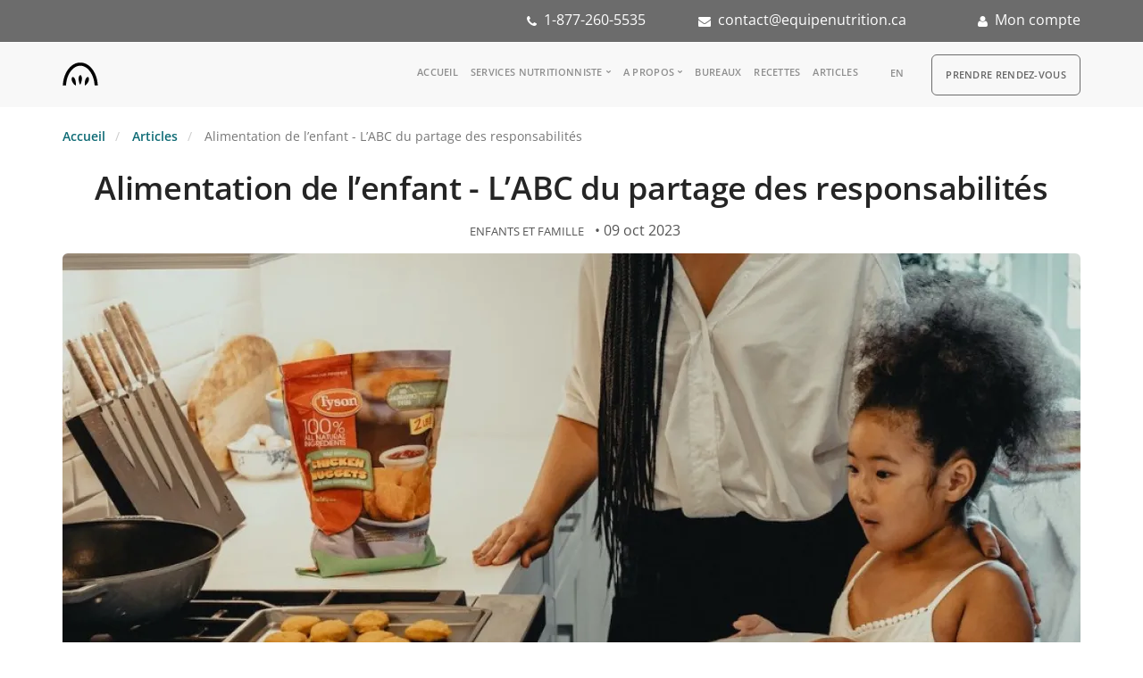

--- FILE ---
content_type: text/html; charset=UTF-8
request_url: https://equipenutrition.ca/blog-nutritionniste-dietetiste/alimentation-de-lenfant-labc-du-partage-des-responsabilites
body_size: 18288
content:
<!DOCTYPE html>
<html  lang="fr" dir="ltr" prefix="content: http://purl.org/rss/1.0/modules/content/  dc: http://purl.org/dc/terms/  foaf: http://xmlns.com/foaf/0.1/  og: http://ogp.me/ns#  rdfs: http://www.w3.org/2000/01/rdf-schema#  schema: http://schema.org/  sioc: http://rdfs.org/sioc/ns#  sioct: http://rdfs.org/sioc/types#  skos: http://www.w3.org/2004/02/skos/core#  xsd: http://www.w3.org/2001/XMLSchema# ">
  <head>
    <meta charset="utf-8" />
<noscript><style>form.antibot * :not(.antibot-message) { display: none !important; }</style>
</noscript><script async src="https://www.googletagmanager.com/gtag/js?id=G-DL1TSBELSB"></script>
<script>window.dataLayer = window.dataLayer || [];function gtag(){dataLayer.push(arguments)};gtag("js", new Date());gtag("set", "developer_id.dMDhkMT", true);gtag("config", "G-DL1TSBELSB", {"groups":"default","page_placeholder":"PLACEHOLDER_page_location"});</script>
<meta name="description" content="Heureusement, le partage des responsabilités en alimentation est un excellent moyen pour que notre enfant devienne un mangeur compétent au fil du temps!" />
<meta name="abstract" content="Heureusement, le partage des responsabilités en alimentation est un excellent moyen pour que notre enfant devienne un mangeur compétent au fil du temps!" />
<meta name="keywords" content="nutritionniste, diététiste, ÉquipeNutrition" />
<link rel="canonical" href="https://equipenutrition.ca/blog-nutritionniste-dietetiste/alimentation-de-lenfant-labc-du-partage-des-responsabilites" />
<meta property="og:image" content="https://equipenutrition.ca/sites/default/files/articles/D9%20Image%20en-t%C3%AAte%20articles%20%28t%C3%A9l%C3%A9charger%20%C3%A0%2090%25%20jpeg%29%20%281%29_3.jpg" />
<meta property="og:image:url" content="https://equipenutrition.ca/sites/default/files/articles/D9%20Image%20en-t%C3%AAte%20articles%20%28t%C3%A9l%C3%A9charger%20%C3%A0%2090%25%20jpeg%29%20%281%29_3.jpg" />
<meta name="Generator" content="Drupal 10 (https://www.drupal.org)" />
<meta name="MobileOptimized" content="width" />
<meta name="HandheldFriendly" content="true" />
<meta name="viewport" content="width=device-width, initial-scale=1.0" />
<script src="https://cdn-cookieyes.com/client_data/503b6f8709b4d7bca69dedeb/script.js" type="text/javascript" id="cookieyes" defer></script>
<link rel="search" title="Drupal API" type="application/opensearchdescription+xml" href="https://equipenutrition.ca/api/opensearch" />
<link rel="alternate" hreflang="en-ca" href="https://teamnutrition.ca/blog-nutritionist-dietitian/child-nutrition-abcs-division-responsibility" />
<link rel="alternate" hreflang="fr-ca" href="https://equipenutrition.ca/blog-nutritionniste-dietetiste/alimentation-de-lenfant-labc-du-partage-des-responsabilites" />
<link rel="icon" href="/themes/custom/equipenutrition/favicon.ico" type="image/vnd.microsoft.icon" />
<script>window.a2a_config=window.a2a_config||{};a2a_config.callbacks=[];a2a_config.overlays=[];a2a_config.templates={};</script>

    <title>Alimentation de l’enfant - L’ABC du partage des responsabilités</title>

	<!-- Fontawesome -->
         <link href="https://fonts.googleapis.com/css?family=Open+Sans:200,300,400,400i,600&display=swap" rel="stylesheet">

    <style id="critical-css">@font-face{font-family:'Open Sans';font-style:italic;font-weight:400;font-stretch:normal;font-display:swap;src:url(https://fonts.gstatic.com/s/opensans/v43/memQYaGs126MiZpBA-UFUIcVXSCEkx2cmqvXlWq8tWZ0Pw86hd0Rk8ZkWVAexQ.ttf) format('truetype')}@font-face{font-family:'Open Sans';font-style:normal;font-weight:300;font-stretch:normal;font-display:swap;src:url(https://fonts.gstatic.com/s/opensans/v43/memSYaGs126MiZpBA-UvWbX2vVnXBbObj2OVZyOOSr4dVJWUgsiH0B4gaVc.ttf) format('truetype')}@font-face{font-family:'Open Sans';font-style:normal;font-weight:400;font-stretch:normal;font-display:swap;src:url(https://fonts.gstatic.com/s/opensans/v43/memSYaGs126MiZpBA-UvWbX2vVnXBbObj2OVZyOOSr4dVJWUgsjZ0B4gaVc.ttf) format('truetype')}@font-face{font-family:'Open Sans';font-style:normal;font-weight:600;font-stretch:normal;font-display:swap;src:url(https://fonts.gstatic.com/s/opensans/v43/memSYaGs126MiZpBA-UvWbX2vVnXBbObj2OVZyOOSr4dVJWUgsgH1x4gaVc.ttf) format('truetype')}.clearfix:after{display:table;clear:both;content:""}.hidden{display:none}.visually-hidden{position:absolute!important;overflow:hidden;clip:rect(1px,1px,1px,1px);width:1px;height:1px;word-wrap:normal}body:after{display:none}@font-face{font-family:stack-interface;src:url('/themes/custom/stack/css/../fonts/stack-interface.eot?33839631');src:url('/themes/custom/stack/css/../fonts/stack-interface.eot?33839631#iefix') format('embedded-opentype'),url('/themes/custom/stack/css/../fonts/stack-interface.woff2?33839631') format('woff2'),url('/themes/custom/stack/css/../fonts/stack-interface.woff?33839631') format('woff'),url('/themes/custom/stack/css/../fonts/stack-interface.ttf?33839631') format('truetype'),url('/themes/custom/stack/css/../fonts/stack-interface.svg?33839631#stack-interface') format('svg');font-weight:400;font-style:normal;font-display:swap}[class*=" stack-"]:before{font-family:stack-interface;font-style:normal;font-weight:400;speak:none;display:inline-block;text-decoration:inherit;width:1em;margin-right:.2em;text-align:center;font-variant:normal;text-transform:none;line-height:1em;margin-left:.2em;-webkit-font-smoothing:antialiased;-moz-osx-font-smoothing:grayscale}.stack-menu:before{content:'\e80e'}*,a,h1,h2,p,ul{margin:0;padding:0}@media all and (max-width:768px){html{font-size:81.25%}}h1{font-size:3.14285714em;line-height:1.31818182em}h2{font-size:2.35714286em;line-height:1.36363636em}.lead{font-size:1.35714286em;line-height:1.68421053em}ol,ul{list-style:none;line-height:1.85714286em}a{color:#4a90e2}a{color:#4a90e2;font-weight:600}@media all and (max-width:767px){h1{font-size:2.35714286em;line-height:1.36363636em}h2{font-size:1.78571429em;line-height:1.5em}.lead{font-size:1.35714286em;line-height:1.36842105em}}body{margin-top:0}p a{text-decoration:none}.menu-vertical li{white-space:normal!important}@media all and (min-width:769px){#block-mainnavigation{display:inline-block;margin-bottom:5px}}.bar .logo{top:3px}.field--name-field-image{margin-bottom:1.85714286em}.field--name-field-tags{margin-top:20px}.field--name-field-tags .field--item{display:inline-block;margin-left:7px}html{font-family:sans-serif;-ms-text-size-adjust:100%;-webkit-text-size-adjust:100%}body{margin:0}article,nav{display:block}a{background-color:transparent}h1{font-size:2em;margin:.67em 0}img{border:0}input{color:inherit;font:inherit;margin:0}input::-moz-focus-inner{border:0;padding:0}input{line-height:normal}*{-webkit-box-sizing:border-box;-moz-box-sizing:border-box;box-sizing:border-box}:after,:before{-webkit-box-sizing:border-box;-moz-box-sizing:border-box;box-sizing:border-box}html{font-size:10px}body{font-family:"Helvetica Neue",Helvetica,Arial,sans-serif;font-size:14px;line-height:1.42857143;color:#333;background-color:#fff}input{font-family:inherit;font-size:inherit;line-height:inherit}a{color:#337ab7;text-decoration:none}img{vertical-align:middle}.img-responsive{display:block;max-width:100%;height:auto}h1,h2{font-family:inherit;font-weight:500;line-height:1.1;color:inherit}h1,h2{margin-top:20px;margin-bottom:10px}h1{font-size:36px}h2{font-size:30px}p{margin:0 0 10px}.lead{margin-bottom:20px;font-size:16px;font-weight:300;line-height:1.4}.text-left{text-align:left}ol,ul{margin-top:0;margin-bottom:10px}ul ul{margin-bottom:0}.container{padding-right:15px;padding-left:15px;margin-right:auto;margin-left:auto}@media (min-width:768px){.lead{font-size:21px}.container{width:750px}}@media (min-width:992px){.container{width:970px}}@media (min-width:1200px){.container{width:1170px}}.container-fluid{padding-right:15px;padding-left:15px;margin-right:auto;margin-left:auto}.row{margin-right:-15px;margin-left:-15px}.col-md-1,.col-md-11,.col-md-2,.col-md-3,.col-md-7,.col-sm-12,.col-sm-2,.col-sm-4,.col-sm-8,.col-xs-2,.col-xs-8{position:relative;min-height:1px;padding-right:15px;padding-left:15px}.col-xs-2,.col-xs-8{float:left}.col-xs-8{width:66.66666667%}.col-xs-2{width:16.66666667%}@media (min-width:768px){.col-sm-12,.col-sm-2,.col-sm-4,.col-sm-8{float:left}.col-sm-12{width:100%}.col-sm-8{width:66.66666667%}.col-sm-4{width:33.33333333%}.col-sm-2{width:16.66666667%}}@media (min-width:992px){.col-md-1,.col-md-11,.col-md-2,.col-md-3,.col-md-7{float:left}.col-md-11{width:91.66666667%}.col-md-7{width:58.33333333%}.col-md-3{width:25%}.col-md-2{width:16.66666667%}.col-md-1{width:8.33333333%}}label{display:inline-block;max-width:100%;margin-bottom:5px;font-weight:700}.form-control{display:block;width:100%;height:34px;padding:6px 12px;font-size:14px;line-height:1.42857143;color:#555;background-color:#fff;background-image:none;border:1px solid #ccc;border-radius:4px;-webkit-box-shadow:inset 0 1px 1px rgba(0,0,0,.075);box-shadow:inset 0 1px 1px rgba(0,0,0,.075)}.form-control::-moz-placeholder{color:#999;opacity:1}.form-control:-ms-input-placeholder{color:#999}.form-control::-webkit-input-placeholder{color:#999}.form-control::-ms-expand{background-color:transparent;border:0}.form-group{margin-bottom:15px}.btn{display:inline-block;margin-bottom:0;font-weight:400;text-align:center;white-space:nowrap;vertical-align:middle;-ms-touch-action:manipulation;touch-action:manipulation;background-image:none;border:1px solid transparent;padding:6px 12px;font-size:14px;line-height:1.42857143;border-radius:4px}.nav{padding-left:0;margin-bottom:0;list-style:none}.nav>li{position:relative;display:block}.nav>li>a{position:relative;display:block;padding:10px 15px}.navbar-btn{margin-top:8px;margin-bottom:8px}.navbar-default{background-color:#f8f8f8;border-color:#e7e7e7}.breadcrumb{padding:8px 15px;margin-bottom:20px;list-style:none;background-color:#f5f5f5;border-radius:4px}.breadcrumb>li{display:inline-block}.breadcrumb>li+li:before{padding:0 5px;color:#ccc;content:"/\00a0"}.breadcrumb>.active{color:#777}.clearfix:after,.clearfix:before,.container-fluid:after,.container-fluid:before,.container:after,.container:before,.nav:after,.nav:before,.row:after,.row:before{display:table;content:" "}.clearfix:after,.container-fluid:after,.container:after,.nav:after,.row:after{clear:both}.pull-left{float:left!important}.hidden{display:none!important}@-ms-viewport{width:device-width}.visible-xs{display:none!important}@media (max-width:767px){.visible-xs{display:block!important}.hidden-xs{display:none!important}}footer div{color:#fff!important;font-size:1em}.mrg-15{margin:15px}.text-right{text-align:right}.language-switcher-language-url{display:inline-block!important;margin-left:15px;vertical-align:top;margin-bottom:5px}.language-switcher-language-url ul li{vertical-align:text-bottom}.field--name-field-tags{display:inline-flex;padding:3px;margin:3px;align-items:center;text-align:center;font-size:.8em}.field--name-field-tags{font-size:.8em!important}.field--name-field-tags .field--item{padding:0 5px;text-transform:uppercase}.field--name-field-tags .field--item{padding:0 2px!important;margin-left:0!important}.field--name-field-tags .field--item:after{content:','}.field--name-field-tags .field--item:last-child:after{content:''}.node--type-article .field--name-field-image img{border-radius:6px;width:100%}.node--type-article .field--name-field-image{margin-bottom:0!important}.author-bloc{margin:0 0 10px;text-align:-webkit-center}ul.menu-horizontal li{list-style:none;padding-left:0!important}.menu-vertical li{list-style:none}.view-header{margin:30px 0}.header-dark{background-color:#6c6c6c;color:#fff;padding:10px 0}.header-dark a,.header-dark a:visited{color:#fff;text-decoration:none}.nav-utility{padding:0!important}.region-navigation-collapsible{display:flex;float:right}#block-rdv .nav>li>a{font-size:.857142857142857em;line-height:2.166666666666667em;text-transform:uppercase;font-weight:600;letter-spacing:.5px;background-color:#f8f8f8;border:1px solid #6c6c6c;border-radius:6px;color:#666}@media all and (min-width:767px){body{margin-top:0!important}}.node--type-article .field--name-field-image img{border-radius:6px;width:100%;max-height:450px;object-fit:cover}html:lang(fr) .block-language ul li.is-active,html:lang(fr) .block-language ul li[hreflang=fr],html[lang=fr] .block-language ul li.is-active{display:none}.lead{color:#555!important}.nav-container .btn-rdv a{font-size:.857142857142857em;line-height:2.166666666666667em;text-transform:uppercase;font-weight:600;letter-spacing:.5px;color:#666}.region-footer .view-offices div{display:contents}.lead{font-size:16px!important}h1{font-size:36px!important}h2{font-size:30px!important}.page-node-type-article h2{font-weight:600}img{height:auto}p a{font-size:initial!important;text-decoration:underline;font-weight:initial!important;line-height:initial!important}ol,ul{list-style:inherit;line-height:initial!important}ol li:not(:last-child){margin-bottom:1em!important}.highlighted{margin-top:20px}.text-center{text-align:center;text-align:-webkit-center}*,a,h1,h2,p{margin:0;padding:0}html{font-size:87.5%}@media all and (max-width:768px){html{font-size:100%}}body{font-size:1em;line-height:1.85714286em;-webkit-font-smoothing:antialiased;-moz-osx-font-smoothing:grayscale;font-family:'Open Sans',Helvetica,Arial,sans-serif;color:#666;font-weight:400}h1,h2{font-family:'Open Sans',Helvetica,Arial,sans-serif;color:#252525;font-weight:300;font-variant-ligatures:common-ligatures;margin-top:0;margin-bottom:0}ol,p,ul{margin-bottom:1.85714286em}ul{padding-left:1.5em!important}ol,ul{list-style:inherit;line-height:1.85714286em}ol{list-style-type:upper-roman;list-style-position:inside}body{overflow-x:hidden}.block{display:block}img{max-width:100%;margin-bottom:1.85714286em}.btn{font-family:'Open Sans',Helvetica,Arial,sans-serif;border-radius:6px;padding-top:.46428571em;padding-bottom:.46428571em;padding-right:2.78571429em;padding-left:2.78571429em;border:1px solid #252525;border-width:1px;font-size:inherit;line-height:1.85714286em}.btn:first-child{margin-left:0}.btn:last-child{margin-right:0}.icon{line-height:1em;font-size:3.14285714em}.icon--sm{font-size:2.35714286em}ul:last-child{margin:0}.menu-horizontal>li:not(:hover)>a,.menu-horizontal>li:not(:hover)>span{opacity:.5}.menu-horizontal>li>a,.menu-horizontal>li>span{color:#252525}.menu-vertical{width:100%}.menu-vertical li{width:100%}.menu-vertical li a{font-weight:400}.dropdown{position:relative}.dropdown .dropdown__container{opacity:0;position:absolute;z-index:999}.dropdown .dropdown__content{padding:1.85714286em}.dropdown .dropdown__content:not([class*=bg-]){background:#fff}.dropdown .dropdown__content:not([class=bg--dark]) .menu-vertical a{color:#666}@media all and (min-width:991px){.dropdown .dropdown__container:before{height:.92857143em;width:100%;content:'';display:block}.dropdown .dropdown__container:before{height:18px}}@media all and (max-width:767px){.dropdown .dropdown__container{min-width:100%;position:relative;display:none}.dropdown .dropdown__content{padding:1.85714286em;left:0!important}}label{margin:0;font-size:1.14285714em;font-weight:400}input[type]{-webkit-appearance:none;background:#fcfcfc;padding:.46428571em;border-radius:6px;border:1px solid #ececec}input[type]::-webkit-input-placeholder{color:#b3b3b3;font-size:1.14285714em}input[type]:-moz-placeholder{color:#b3b3b3;font-size:1.14285714em}input[type]::-moz-placeholder{color:#b3b3b3;font-size:1.14285714em}input[type]:-ms-input-placeholder{color:#b3b3b3;font-size:1.14285714em}.breadcrumb{padding:0;margin:0;background:0 0;display:inline-block}.breadcrumb li{font-size:1em}.breadcrumb li+li:before{padding:0 .46428571em}body{background:#fff}a{color:#0e6b75}.bar{padding:1.85714286em 0}.bar .logo{margin:0;position:relative;top:4px}.bar .menu-horizontal{position:relative;top:6px}.bar.bar--sm{padding:.92857143em 0}.bar:not(.bg--dark):not(.bar--transparent) .logo-light{display:none}.clearfix{overflow:hidden}@media all and (max-width:991px){.text-left-sm{text-align:left}}.container .container{max-width:100%}@media all and (max-width:1024px){html{font-size:80%}}h1{letter-spacing:-.01em}h2{margin-bottom:.78787878787879em}.lead{font-weight:400;color:gray}p:last-child{margin-bottom:0}a{color:#0e6b75;font-weight:600}p a{font-size:1em;text-decoration:underline;font-weight:400;line-height:1.85714286em}ol{list-style-position:outside;list-style-type:decimal}ol li:not(:last-child){margin-bottom:1.85714286em}.btn{position:relative}.btn:not([class*=primary]){border-color:#d3d3d3}img:last-child{margin-bottom:0}.menu-horizontal>li,.menu-vertical>li{font-family:'Open Sans',Roboto,Helvetica,Sans-Serif}.bar .logo{max-height:1.85714286em;max-width:none}.menu-horizontal>li>a{font-weight:600}.hamburger-toggle i{color:#252525}@media all and (min-width:990px){.menu-horizontal{display:inline-block}.menu-horizontal>li{display:inline-block}.menu-horizontal>li:not(:last-child){margin-right:1.85714286em}.menu-vertical{display:inline-block}.menu-vertical li{white-space:nowrap}.menu-horizontal li:not(:last-child){margin-right:1.23809524em}}@media all and (min-width:768px) and (max-width:1023px){.bar-1 .menu-horizontal>li{display:inline-block}.bar-1 .menu-horizontal>li:not(:first-child){margin-left:.92857143em}.bar-1 .bar__module{margin-bottom:1.85714286em}.bar-1 .row div[class*=col-]:last-child .bar__module:last-child{margin-bottom:0}}.bar-1 .menu-horizontal>li>.dropdown__trigger,.bar-1 .menu-horizontal>li>a{font-size:.857142857142857em;line-height:2.166666666666667em;text-transform:uppercase;font-weight:600;letter-spacing:.5px}.nav-utility{padding:.92857143em 0}.dropdown>.dropdown__trigger:after{font-family:stack-interface;display:inline-block;font-size:8px;position:relative;bottom:2px}.dropdown .dropdown__content{border-radius:6px;box-shadow:0 0 25px 0 rgba(0,0,0,.08);-webkit-box-shadow:0 0 25px 0 rgba(0,0,0,.08);padding:1.23809524em 1.85714286em}.menu-horizontal>.dropdown>.dropdown__trigger:after{content:'\e80a';margin-left:4px}@media all and (max-width:767px){.bar__module{margin-bottom:.92857143em}.bar+nav.bar{padding-top:0}.text-left-xs{text-align:left}.dropdown .dropdown__content:not([class*=bg-]){border:none;box-shadow:none}.dropdown__container{left:0!important}}.menu-vertical li:not(:hover):not(.dropdown--active){opacity:.75}.menu-vertical li:not(:last-child){margin-bottom:.30952381em}.icon:not(.block){display:inline-block}input{height:2.78571429em}input[type]+input[type]{margin-top:.92857143em}input:not([class*=col-]){width:100%}input[type]{padding-left:.92857143em}label{font-size:.85714286em}@font-face{font-family:FontAwesome;src:url('/themes/custom/equipenutrition/css/../fonts/fontawesome-webfont.woff2') format('woff2');font-weight:400;font-style:normal;font-display:swap}.phone-icon:before{font-family:FontAwesome;content:"\f095";display:inline-block;padding-right:3px;vertical-align:middle;margin-right:5px}.account-icon:before{font-family:FontAwesome;content:"\f007";display:inline-block;padding-right:3px;vertical-align:middle;margin-right:5px}.mail-icon:before{font-family:FontAwesome;content:"\f0e0";display:inline-block;padding-right:3px;vertical-align:middle;margin-right:5px}
</style>
<link rel="stylesheet" media="print" href="/sites/default/files/css/css_Kr9WIF_iAIV3oGXQYhPqHf7KvNevUINr0o_8AjbOFp4.css?delta=0&amp;language=fr&amp;theme=equipenutrition&amp;include=eJxlTgEOwyAI_JCtTzKorGFVcYJr-_vZZkuWLSFwdzkOoJINHHG6ccugSmUxHsLqlEdV-4UdBS4mcEMbW6-QZrjDbvDRqWLp2kiJi10Se0iT6JHOMNx1zPWz8qZGdAT_euUQxTxuCpon4Sb26nPm2BOaDf35pfPMKtqg2j_lBeCNUZc" data-onload-media="all" onload="this.onload=null;this.media=this.dataset.onloadMedia" />
<noscript><link rel="stylesheet" media="all" href="/sites/default/files/css/css_Kr9WIF_iAIV3oGXQYhPqHf7KvNevUINr0o_8AjbOFp4.css?delta=0&amp;language=fr&amp;theme=equipenutrition&amp;include=eJxlTgEOwyAI_JCtTzKorGFVcYJr-_vZZkuWLSFwdzkOoJINHHG6ccugSmUxHsLqlEdV-4UdBS4mcEMbW6-QZrjDbvDRqWLp2kiJi10Se0iT6JHOMNx1zPWz8qZGdAT_euUQxTxuCpon4Sb26nPm2BOaDf35pfPMKtqg2j_lBeCNUZc" />
</noscript><link rel="stylesheet" media="print" href="/sites/default/files/css/css_NGkgYQdEiRm0m9r56h9pOm3MpQURNIKKpEuGEXa2-lg.css?delta=1&amp;language=fr&amp;theme=equipenutrition&amp;include=eJxlTgEOwyAI_JCtTzKorGFVcYJr-_vZZkuWLSFwdzkOoJINHHG6ccugSmUxHsLqlEdV-4UdBS4mcEMbW6-QZrjDbvDRqWLp2kiJi10Se0iT6JHOMNx1zPWz8qZGdAT_euUQxTxuCpon4Sb26nPm2BOaDf35pfPMKtqg2j_lBeCNUZc" data-onload-media="all" onload="this.onload=null;this.media=this.dataset.onloadMedia" />
<noscript><link rel="stylesheet" media="all" href="/sites/default/files/css/css_NGkgYQdEiRm0m9r56h9pOm3MpQURNIKKpEuGEXa2-lg.css?delta=1&amp;language=fr&amp;theme=equipenutrition&amp;include=eJxlTgEOwyAI_JCtTzKorGFVcYJr-_vZZkuWLSFwdzkOoJINHHG6ccugSmUxHsLqlEdV-4UdBS4mcEMbW6-QZrjDbvDRqWLp2kiJi10Se0iT6JHOMNx1zPWz8qZGdAT_euUQxTxuCpon4Sb26nPm2BOaDf35pfPMKtqg2j_lBeCNUZc" />
</noscript><link rel="stylesheet" media="print" href="/sites/default/files/css/css_7iazX7s2E1z6rzxxisk7MqHKpEpSWNDNPBZSx8hDF6I.css?delta=2&amp;language=fr&amp;theme=equipenutrition&amp;include=eJxlTgEOwyAI_JCtTzKorGFVcYJr-_vZZkuWLSFwdzkOoJINHHG6ccugSmUxHsLqlEdV-4UdBS4mcEMbW6-QZrjDbvDRqWLp2kiJi10Se0iT6JHOMNx1zPWz8qZGdAT_euUQxTxuCpon4Sb26nPm2BOaDf35pfPMKtqg2j_lBeCNUZc" data-onload-media="all" onload="this.onload=null;this.media=this.dataset.onloadMedia" />
<noscript><link rel="stylesheet" media="all" href="/sites/default/files/css/css_7iazX7s2E1z6rzxxisk7MqHKpEpSWNDNPBZSx8hDF6I.css?delta=2&amp;language=fr&amp;theme=equipenutrition&amp;include=eJxlTgEOwyAI_JCtTzKorGFVcYJr-_vZZkuWLSFwdzkOoJINHHG6ccugSmUxHsLqlEdV-4UdBS4mcEMbW6-QZrjDbvDRqWLp2kiJi10Se0iT6JHOMNx1zPWz8qZGdAT_euUQxTxuCpon4Sb26nPm2BOaDf35pfPMKtqg2j_lBeCNUZc" />
</noscript><link rel="stylesheet" media="print" href="/sites/default/files/css/css_eGIwqnwRMRS-G7i9b1TIeIkh66_aJlpY6Ci8Hpi6RvY.css?delta=3&amp;language=fr&amp;theme=equipenutrition&amp;include=eJxlTgEOwyAI_JCtTzKorGFVcYJr-_vZZkuWLSFwdzkOoJINHHG6ccugSmUxHsLqlEdV-4UdBS4mcEMbW6-QZrjDbvDRqWLp2kiJi10Se0iT6JHOMNx1zPWz8qZGdAT_euUQxTxuCpon4Sb26nPm2BOaDf35pfPMKtqg2j_lBeCNUZc" data-onload-media="all" onload="this.onload=null;this.media=this.dataset.onloadMedia" />
<noscript><link rel="stylesheet" media="all" href="/sites/default/files/css/css_eGIwqnwRMRS-G7i9b1TIeIkh66_aJlpY6Ci8Hpi6RvY.css?delta=3&amp;language=fr&amp;theme=equipenutrition&amp;include=eJxlTgEOwyAI_JCtTzKorGFVcYJr-_vZZkuWLSFwdzkOoJINHHG6ccugSmUxHsLqlEdV-4UdBS4mcEMbW6-QZrjDbvDRqWLp2kiJi10Se0iT6JHOMNx1zPWz8qZGdAT_euUQxTxuCpon4Sb26nPm2BOaDf35pfPMKtqg2j_lBeCNUZc" />
</noscript><link rel="stylesheet" media="print" href="/sites/default/files/css/css_1vYvvJcW0VaRISVcrHv2VskgDpG7Ai4WioyJwG7AswE.css?delta=4&amp;language=fr&amp;theme=equipenutrition&amp;include=eJxlTgEOwyAI_JCtTzKorGFVcYJr-_vZZkuWLSFwdzkOoJINHHG6ccugSmUxHsLqlEdV-4UdBS4mcEMbW6-QZrjDbvDRqWLp2kiJi10Se0iT6JHOMNx1zPWz8qZGdAT_euUQxTxuCpon4Sb26nPm2BOaDf35pfPMKtqg2j_lBeCNUZc" data-onload-media="all" onload="this.onload=null;this.media=this.dataset.onloadMedia" />
<noscript><link rel="stylesheet" media="all" href="/sites/default/files/css/css_1vYvvJcW0VaRISVcrHv2VskgDpG7Ai4WioyJwG7AswE.css?delta=4&amp;language=fr&amp;theme=equipenutrition&amp;include=eJxlTgEOwyAI_JCtTzKorGFVcYJr-_vZZkuWLSFwdzkOoJINHHG6ccugSmUxHsLqlEdV-4UdBS4mcEMbW6-QZrjDbvDRqWLp2kiJi10Se0iT6JHOMNx1zPWz8qZGdAT_euUQxTxuCpon4Sb26nPm2BOaDf35pfPMKtqg2j_lBeCNUZc" />
</noscript>
    

  
        </head>
  <body class="path-not-frontpage path-node page-node-type-article has-glyphicons">
    <a href="#main-content" class="visually-hidden focusable skip-link">
      Aller au contenu principal
    </a>
    
      <div class="dialog-off-canvas-main-canvas" data-off-canvas-main-canvas>
    

  <a id="top"></a>
	<div class="nav-utility">
	      <div class="header-dark">
	      <div class="region region-user-left">
    <div id="block-topbar" data-block-plugin-id="block_content:7563eaee-0420-4b29-b215-8da755a2d583" class="block block-block-content block-block-content7563eaee-0420-4b29-b215-8da755a2d583 clearfix">
<div class="block-inner">
  
    

      
            <div class="equipenutrition-theme field field--name-body field--type-text-with-summary field--label-hidden field--item"><div class="container-fluid" data-bootstrap-contains="containers">
<div class="container">
<div class="row">
<div class="col-md-7">
<p class="text-right phone-icon"><a href="tel:1-877-260-5535">1-877-260-5535</a></p>
</div>
<div class="col-md-3">
<p class="text-right mail-icon"><a class="mailtoui" href="mailto:contact@equipenutrition.ca?subject=Equipenutrition contact">contact@equipenutrition.ca</a></p>
</div>
<div class="col-md-2">
<p class="text-right account-icon"><a href="https://clients.equipenutrition.ca">Mon compte</a></p>
</div>
</div>
</div>
</div>
</div>
      
  </div>
</div>


  </div>

	  </div>
      
	  	</div>
    
<div class="nav-container">
        
    <div class="bar bar--sm visible-xs bar--mobile-sticky"  data-scroll-class='10px:pos-fixed' >
      <div class="container">
        <div class="row">
          <div class="col-xs-2 col-sm-2">
	          <div class="region region-branding">
    <div class="site-branding">
      <a class="logo navbar-btn pull-left" href="https://equipenutrition.ca/" title="Accueil" rel="home">
      <img loading="eager" fetchpriority="high" width="40px" height="26px" class="logo logo-dark" src="/themes/custom/equipenutrition/logo.svg" alt="Accueil" />
	  <img loading="eager" fetchpriority="high" width="40px" height="26px" class="logo logo-light" src="/themes/custom/equipenutrition/logo-light.png" alt="Accueil" />
    </a>
      </div>

  </div>

          </div>
          <div class="col-xs-8 col-sm-8">
            
            <div class="equipenutrition-theme field field--name-body field--type-text-with-summary field--label-hidden field--item"><div class="btn btn-large btn-rdv btn-sticky"><a href="/nutritionniste-dietetiste/nous-joindre" title="Prendre un rendez-vous" target>Prendre un rendez-vous</a></div>
</div>
      
          </div>
          <div class="col-xs-2 col-sm-2 text-right">
            <a href="#" class="hamburger-toggle" data-toggle-class="#menu1;hidden-xs">
              <i class="icon icon--sm stack-interface stack-menu"></i>
            </a>
          </div>
        </div>
        <!--end of row-->
      </div>
      <!--end of container-->
    </div>
    <!--end bar-->

    <nav id="menu1" class="bar bar--sm bar-1 hidden-xs navbar-default  "  data-scroll-class='360px:pos-fixed' >
      <div class="container">
        <div class="row">
          <div class="col-md-1 col-sm-2 hidden-xs">
            <div class="bar__module">
                <div class="region region-branding">
    <div class="site-branding">
      <a class="logo navbar-btn pull-left" href="https://equipenutrition.ca/" title="Accueil" rel="home">
      <img loading="eager" fetchpriority="high" width="40px" height="26px" class="logo logo-dark" src="/themes/custom/equipenutrition/logo.svg" alt="Accueil" />
	  <img loading="eager" fetchpriority="high" width="40px" height="26px" class="logo logo-light" src="/themes/custom/equipenutrition/logo-light.png" alt="Accueil" />
    </a>
      </div>

  </div>

            </div>
            <!--end module-->
          </div>


		            <div class="col-md-11 col-sm-12 text-right text-left-xs text-left-sm">
            <div class="bar__module">
			    <div class="region region-navigation-collapsible">
    <nav role="navigation" aria-labelledby="block-mainnavigation-menu" id="block-mainnavigation" data-block-plugin-id="system_menu_block:main">
            
  <h2 class="visually-hidden" id="block-mainnavigation-menu">Main navigation</h2>
  

        
              <ul class="menu-horizontal">
              
              <li>
        <a href="https://equipenutrition.ca/" class="dropdown__trigger" data-drupal-link-system-path="&lt;front&gt;">Accueil</a>
                  </li>
          
              <li class="expanded  dropdown has-dropdown">
		<a href="https://equipenutrition.ca/nutritionniste-dietetiste/services-de-nutritionnistes-dietetistes" class="dropdown__trigger" data-toggle="dropdown" data-drupal-link-system-path="node/3012">Services nutritionniste</a>
                            	  <div class="dropdown__container">
         <div class="container">
           <div class="row">
             <div class="dropdown__content col-md-3 col-sm-4">
      <ul class="menu-vertical text-left">
              
              <li>
        <a href="https://equipenutrition.ca/nutritionniste-dietetiste/consultation-avec-une-nutritionniste-dietetiste" class="dropdown__trigger" data-drupal-link-system-path="node/3036">Consulter une nutritionniste</a>
                  </li>
          
              <li>
        <a href="https://equipenutrition.ca/nutritionniste-dietetiste/reference-medicale-pour-un-suivi-en-nutrition" class="dropdown__trigger" data-drupal-link-system-path="node/3037">Référence médicale</a>
                  </li>
          
              <li>
        <a href="https://equipenutrition.ca/nutritionniste-dietetiste/nutrition-en-entreprise" class="dropdown__trigger" data-drupal-link-system-path="node/3013">Services aux entreprises</a>
                  </li>
          
              <li>
        <a href="https://equipenutrition.ca/nutritionniste-dietetiste/groupes-de-soutien-exclusifs" class="dropdown__trigger" data-drupal-link-system-path="node/4229">Groupes d&#039;inspiration</a>
                  </li>
          
              <li>
        <a href="https://equipenutrition.ca/blog-nutritionniste-dietetiste/koalapro-lapplication-bien-etre-exclusive-dequipenutrition" class="dropdown__trigger" data-drupal-link-system-path="node/4134">KoalaPro</a>
                  </li>
        	          </ul>
	        </div>
	      </div>
	    </div>
	  </div>
      
            </li>
          
              <li class="expanded  dropdown has-dropdown">
		<span class="dropdown__trigger" data-toggle="dropdown">A propos</span>
                            	  <div class="dropdown__container">
         <div class="container">
           <div class="row">
             <div class="dropdown__content col-md-3 col-sm-4">
      <ul class="menu-vertical text-left">
              
              <li>
        <a href="https://equipenutrition.ca/notre-equipe" class="dropdown__trigger" data-drupal-link-system-path="node/3109">Notre équipe</a>
                  </li>
          
              <li>
        <a href="https://equipenutrition.ca/in-the-media" class="dropdown__trigger" data-drupal-link-system-path="in-the-media">Dans les médias</a>
                  </li>
          
              <li>
        <a href="https://equipenutrition.ca/notre-mission" class="dropdown__trigger" data-drupal-link-system-path="node/73">Notre mission</a>
                  </li>
          
              <li>
        <a href="https://equipenutrition.ca/nos-partenaires" class="dropdown__trigger" data-drupal-link-system-path="nos-partenaires">Partenaires</a>
                  </li>
          
              <li>
        <a href="https://equipenutrition.ca/blog-nutritionniste-dietetiste/stage-en-nutrition-clinique-chez-equipenutrition" class="dropdown__trigger" data-drupal-link-system-path="node/4465">Stage en nutrition</a>
                  </li>
          
              <li>
        <a href="https://equipenutrition.ca/blog-nutritionniste-dietetiste/fais-equipe-avec-nous" class="dropdown__trigger" data-drupal-link-system-path="node/2843">Carrières</a>
                  </li>
          
              <li>
        <a href="https://equipenutrition.ca/faq" class="dropdown__trigger" data-drupal-link-system-path="node/3709">FAQ</a>
                  </li>
        	          </ul>
	        </div>
	      </div>
	    </div>
	  </div>
      
            </li>
          
              <li>
        <a href="https://equipenutrition.ca/bureaux" class="dropdown__trigger" data-drupal-link-system-path="node/497">Bureaux</a>
                  </li>
          
              <li>
        <a href="https://equipenutrition.ca/recettes" class="dropdown__trigger" data-drupal-link-system-path="recipes">Recettes</a>
                  </li>
          
              <li>
        <a href="https://equipenutrition.ca/blog" class="dropdown__trigger" data-drupal-link-system-path="blog">Articles</a>
                  </li>
              </ul>
      


  </nav>
<div class="language-switcher-language-url block block-language block-language-blocklanguage-content clearfix" id="block-languageswitchercontent" data-id="switch-lang-link" role="navigation" data-block-plugin-id="language_block:language_content">
<div class="block-inner">
  
    

      <nav role="navigation" id="block-mainnavigation">
    <ul class="menu-horizontal"><li hreflang="en" data-drupal-link-system-path="node/3604"><a href="https://teamnutrition.ca/blog-nutritionist-dietitian/child-nutrition-abcs-division-responsibility" class="language-link" hreflang="en" data-drupal-link-system-path="node/3604">en</a></li><li hreflang="fr" data-drupal-link-system-path="node/3604" class="is-active" aria-current="page"><a href="https://equipenutrition.ca/blog-nutritionniste-dietetiste/alimentation-de-lenfant-labc-du-partage-des-responsabilites" class="language-link is-active" hreflang="fr" data-drupal-link-system-path="node/3604" aria-current="page">fr</a></li></ul>
  </nav>
  </div>
</div>

<nav role="navigation" aria-labelledby="block-rdv-menu" id="block-rdv" data-block-plugin-id="system_menu_block:rdv">
            
  <h2 class="visually-hidden" id="block-rdv-menu">RDV</h2>
  

        
      <ul class="menu menu--rdv nav">
                      <li class="first last">
                                        <a href="https://equipenutrition.ca/nutritionniste-dietetiste/nous-joindre" data-drupal-link-system-path="node/3010">Prendre Rendez-vous</a>
              </li>
        </ul>
  

  </nav>

  </div>

	        </div>
          </div>
          
	    </div>
      </div>
    </nav>


  </div>


  <div role="main" id="main-container" class="main-container js-quickedit-main-content">
      <div>

                                      <div class="highlighted container">  <div class="region region-highlighted">
        <ol class="breadcrumb">
          <li >
                  <a href="https://equipenutrition.ca/">Accueil</a>
              </li>
          <li >
                  <a href="https://equipenutrition.ca/blog">Articles</a>
              </li>
          <li  class="active">
                  Alimentation de l’enfant - L’ABC du partage des responsabilités
              </li>
      </ol>


  </div>
</div>
                  
                
                
                                      
                  
                          <a id="main-content"></a>
            <div class="region region-content">
    <div data-drupal-messages-fallback class="hidden"></div><div id="block-equipenutrition-page-title" data-block-plugin-id="page_title_block" class="block block-core block-page-title-block clearfix">
<div class="block-inner">
  
    

      <h1 class="text-center mrg-15">  
Alimentation de l’enfant - L’ABC du partage des responsabilités

</h1>
  </div>
</div>

<article data-history-node-id="3604" about="https://equipenutrition.ca/blog-nutritionniste-dietetiste/alimentation-de-lenfant-labc-du-partage-des-responsabilites" typeof="sioc:Item foaf:Document" class="node node--type-article article full clearfix container">

  
      <span property="dc:title" content="Alimentation de l’enfant - L’ABC du partage des responsabilités" class="hidden"></span>
  <span property="sioc:num_replies" datatype="xsd:integer" class="hidden"></span>

          <div class="content">
      <div class="container">
        <div class="row">
          <div class="lead">
            <div class="author-bloc">
              
      <div class="equipenutrition-theme field field--name-field-tags field--type-entity-reference field--label-hidden field--items">
              <div rel="dc:subject" class="field--item">Enfants et famille</div>
          </div>
   • 09 oct 2023
            </div>
            
            <div class="equipenutrition-theme field field--name-field-image field--type-image field--label-hidden field--item">  <img rel="og:image rdfs:seeAlso" loading="lazy" src="/sites/default/files/styles/article/public/articles/D9%20Image%20en-t%C3%AAte%20articles%20%28t%C3%A9l%C3%A9charger%20%C3%A0%2090%25%20jpeg%29%20%281%29_3.jpg.webp?itok=s1k9Mabr" width="1140" height="450" alt="une mère et sa fille cuisinant" typeof="foaf:Image" class="img-responsive" />


</div>
      
            <div property="content:encoded" class="equipenutrition-theme field field--name-body field--type-text-with-summary field--label-hidden field--item"><p>Les habitudes et comportements alimentaires à la vie adulte sont largement influencés par l’alimentation lors de la petite enfance. Heureusement, le partage des responsabilités en alimentation est un excellent moyen pour que notre enfant devienne un mangeur compétent au fil du temps!</p>
<p>&nbsp;</p>
<p>&nbsp;</p>
<p>&nbsp;</p>
<h2>Miser sur les forces de chacun</h2>
<p>Comme dans toute bonne équipe, on se base sur les forces et les compétences de ses membres pour déterminer le <a href="https://fondationolo.ca/blogue/alimentation/comment-savoir-si-bebe-mange-assez/">rôle de chacun</a>. Et l’alimentation de l’enfant n’y échappe pas! En bas âge, les <a href="https://equipenutrition.ca/blog-nutritionniste-dietetiste/laide-jai-du-mal-me-fier-mes-signaux-internes">signaux de faim et de rassasiement</a> sont encore généralement présents et très bien écoutés par l’enfant. Par contre, ce dernier n’est pas en mesure de s’assurer de faire des choix nutritionnels judicieux. Heureusement, les parents sont là pour ça! Le partage des responsabilités permet donc de miser à la fois sur les habiletés de l’enfant et les connaissances des parents.</p>
<p>&nbsp;</p>
<p>&nbsp;</p>
<p>&nbsp;</p>
<h2>Les 5 aspects du partage des responsabilités</h2>
<p><strong>Les responsabilités du parent.</strong></p>
<p>&nbsp;</p>
<p><strong>Le QUOI</strong> : C’est au parent de décider le menu qui est offert. Que ce soit aux repas ou lors des collations, le parent décide ce qui est servi (aliments et breuvage). Idéalement, on ne prépare alors qu’un seul repas pour l’entièreté de la famille.</p>
<p>&nbsp;</p>
<p><strong>Le QUAND</strong> : C’est au parent d’établir une structure et un horaire de repas et de collations. Si l’enfant ne souhaite pas manger au repas ou à la collation, il pourra manger au prochain repas. Le parent peut aussi établir un temps minimal et maximal de repas (inutile de passer plusieurs heures à table!), selon les besoins de la famille. En tant que parent, il est important d’adapter cette structure aux besoins de l’enfant.</p>
<p>&nbsp;</p>
<p><strong>Le COMMENT</strong> : C’est au parent de réguler l’environnement et de déterminer l’ambiance lorsque vient le temps de manger. On souhaite le plus souvent partager les repas en famille, dans une ambiance agréable et sans écran, lorsque cela est possible.</p>
<p>&nbsp;</p>
<p><strong>Le OÙ</strong> : Qu’on décide de faire un spécial pique-nique ou cinéma-maison, ou tout simplement un repas au centre de la table, c’est au parent de décider l’endroit où seront pris les repas et les collations.</p>
<p>&nbsp;</p>
<p>&nbsp;</p>
<p>&nbsp;</p>
<p><strong>La responsabilité de l’enfant.</strong></p>
<p>&nbsp;</p>
<p><strong>Le COMBIEN</strong> : C’est l’enfant qui a la responsabilité de déterminer s’il a envie de manger et la quantité dont son bedon a besoin. Il est généralement* le mieux placé pour déterminer les portions et les quantités d’aliments nécessaires pour répondre à ses besoins.</p>
<p>&nbsp;</p>
<p>*Il peut arriver que les signaux de faim et de rassasiement de l’enfant soient déréglés et qu’ils ne représentent pas ses besoins physiologiques. En cas de doute, consulter un(e) professionnel(le) de la santé peut s’avérer utile.</p>
<p>&nbsp;</p>
<p>&nbsp;</p>
<p>&nbsp;</p>
<h2>Attention à ce qu'on dit lors des repas!</h2>
<p>Voir son enfant prendre seulement quelques bouchées en guise de repas ou, à l’opposé, le voir se resservir plusieurs portions peut être insécurisant. Malgré tout, il faut garder en tête que le COMBIEN n’est pas notre responsabilité. Notre responsabilité est plutôt d’encadrer et de supporter notre enfant. Ainsi, les phrases comme «finis ton assiette pour avoir du dessert» ou «encore 2 bouchées de brocoli pour me faire plaisir» <a href="https://equipenutrition.ca/blog-nutritionniste-dietetiste/finis-ton-assiette-sinon-tu-nauras-pas-de-dessert">sont à éviter</a>.</p>
<p>&nbsp;</p>
<p>&nbsp;</p>
<p>&nbsp;</p>
<h2>À partir de quel âge peut-on commencer à instaurer le partage des responsabilités?</h2>
<p>À priori, il n’y a pas d’âge pour instaurer le partage des responsabilités, puisque bébé est capable de reconnaître lorsqu’il a faim ou qu’il est plein et ce, dès les premiers jours de vie. Cependant, le partage des responsabilités devient intéressant lorsque l’enfant <a href="https://equipenutrition.ca/blog-nutritionniste-dietetiste/labc-de-la-dme">débute les aliments solides</a> et lors de la petite enfance, puisque c’est généralement à ce moment-là que l’enfant est curieux et en quête d’autonomie.</p>
<p>&nbsp;</p>
<p>&nbsp;</p>
<p>&nbsp;</p>
<p>À la recherche d’astuces pour mieux supporter l’autonomie alimentaire de votre enfant? Un(e) <a href="https://equipenutrition.ca/nutritionniste-dietetiste/nous-joindre">nutritionniste-diététiste</a> en pédiatrie peut vous accompagner selon vos besoins et ceux de votre enfant!</p>
</div>
      <ul class="links inline list-inline"><li class="comment-forbidden"></li></ul>
          </div>
        </div>
      </div>
    </div>
      <div class="text-center author-bloc">
        <div class="field--name-user-picture"><a href="https://equipenutrition.ca/nutritionniste-dietetiste/maude-belanger">
                    <img src="/sites/default/files/styles/rond/public/2023-01/BelangerMaude%20final.jpg.webp?itok=7aFpjrun"
                 class="img-responsive img-author" alt="Maude Bélanger – Nutritionniste Diététiste à Joliette"/></a>
        </div>

        <div>
          <div class="h5 user-info">
            <a href="https://equipenutrition.ca/nutritionniste-dietetiste/maude-belanger">
                              <div>Maude Bélanger – Nutritionniste Diététiste à Joliette</div>
                          </a>
        </div>
      </div>
    </div>
    </article>

  </div>

              </div>

  </div>








  <div class="fullwidth-content-5-wrapper">
                <div class="region region-fullwidth-content-5">
    <div class="views-element-container container block block-views block-views-blocksimilar-articles-block-2 clearfix" id="block-equipenutrition-views-block-similar-articles-block-2" data-block-plugin-id="views_block:similar_articles-block_2">
<div class="block-inner">
  
      <h3 class="block-title">Vous aimerez aussi</h3>
    

      <div class="form-group"><div class="view view-similar-articles view-id-similar_articles view-display-id-block_2 js-view-dom-id-125def863007695e46734e0b1f90d283c003ae3e7ad5629170adeac0670b178e">
  
    
      
      <div class="view-content">
          <div class="views-view-grid vertical cols-4 clearfix">
            <div class="col-12 col-sm-6 col-md-3 views-col clearfix col-1">
                  <div class="views-row row-1"><div class="views-field views-field-field-image"><span class="field-content free"><a href="https://equipenutrition.ca/blog-nutritionniste-dietetiste/planifier-le-retour-des-vacances">  <img loading="lazy" src="/sites/default/files/styles/vertical_300x400/public/articles/plage.jpg.webp?itok=DujYLdvJ" width="445" height="600" alt="Pile de livres avec vue sur la mer " typeof="Image" class="img-responsive" />


</a></span></div><h4><span><a href="https://equipenutrition.ca/blog-nutritionniste-dietetiste/planifier-le-retour-des-vacances" hreflang="fr">Planifier le retour des vacances</a></span></h4></div>
              </div>
          <div class="col-12 col-sm-6 col-md-3 views-col clearfix col-2">
                  <div class="views-row row-1"><div class="views-field views-field-field-image"><span class="field-content free"><a href="https://equipenutrition.ca/blog-nutritionniste-dietetiste/la-diversification-alimentaire-menee-par-lenfant-dme">  <img loading="lazy" src="/sites/default/files/styles/vertical_300x400/public/articles/D9%20Image%20en-t%C3%AAte%20articles%20%28t%C3%A9l%C3%A9charger%20%C3%A0%2090%25%20jpeg%29%20%285%29_1.jpg.webp?itok=bgXDQUmy" width="445" height="600" alt="bébé souriant sur la chaise haute" typeof="Image" class="img-responsive" />


</a></span></div><h4><span><a href="https://equipenutrition.ca/blog-nutritionniste-dietetiste/la-diversification-alimentaire-menee-par-lenfant-dme" hreflang="fr">La diversification alimentaire menée par l’enfant (DME)</a></span></h4></div>
              </div>
          <div class="col-12 col-sm-6 col-md-3 views-col clearfix col-3">
                  <div class="views-row row-1"><div class="views-field views-field-field-image"><span class="field-content free"><a href="https://equipenutrition.ca/blog-nutritionniste-dietetiste/comment-reduire-les-risques-dallergie-chez-votre-bebe">  <img loading="lazy" src="/sites/default/files/styles/vertical_300x400/public/articles/D9%20Image%20en-te%CC%82te%20articles%20%28te%CC%81le%CC%81charger%20a%CC%80%2090%25%20jpeg%29%20%281%29_43.jpg.webp?itok=YLc3Pijh" width="445" height="600" alt="bébé sur le comptoir qui touche à des fruits" typeof="Image" class="img-responsive" />


</a></span></div><h4><span><a href="https://equipenutrition.ca/blog-nutritionniste-dietetiste/comment-reduire-les-risques-dallergie-chez-votre-bebe" hreflang="fr">Comment réduire les risques d&#039;allergie chez votre bébé?</a></span></h4></div>
              </div>
          <div class="col-12 col-sm-6 col-md-3 views-col clearfix col-4">
                  <div class="views-row row-1"><div class="views-field views-field-field-image"><span class="field-content free"><a href="https://equipenutrition.ca/blog-nutritionniste-dietetiste/existe-t-il-des-bonbons-plus-sante-pour-lhalloween">  <img loading="lazy" src="/sites/default/files/styles/vertical_300x400/public/articles/D9%20Image%20en-t%C3%AAte%20articles%20%28t%C3%A9l%C3%A9charger%20%C3%A0%2090%25%20jpeg%29%20%284%29_1.jpg.webp?itok=tjpb4FHr" width="445" height="600" alt="citrouille et bonbons d&#039;Halloween" typeof="Image" class="img-responsive" />


</a></span></div><h4><span><a href="https://equipenutrition.ca/blog-nutritionniste-dietetiste/existe-t-il-des-bonbons-plus-sante-pour-lhalloween" hreflang="fr">Existe-t-il des bonbons « plus santé » pour l’Halloween ? </a></span></h4></div>
              </div>
      </div>

    </div>
  
          </div>
</div>

  </div>
</div>


  </div>

      </div>



  <div class="boxed-content-2-wrapper container">
                <div class="region region-boxed-content-2">
    <div class="simplenews-subscriptions-block-af172bb8-1029-4527-9e74-a7e08a5bbd1e simplenews-subscriber-form col-xs-12 col-md-6 col-md-offset-1 block block-simplenews block-simplenews-subscription-block clearfix" data-drupal-selector="simplenews-subscriptions-block-af172bb8-1029-4527-9e74-a7e08a5bbd1e" id="block-equipenutrition-simplenewssubscription" data-block-plugin-id="simplenews_subscription_block">
<div class="block-inner">
  
      <h3 class="block-title">Recevez notre guide pour mieux manger !</h3>
    
   <p>Découvrez notre nouveau contenu en primeur en vous inscrivant à notre infolettre et obtenez votre guide numérique pour bien manger sans stress.</p>
      <form action="/blog-nutritionniste-dietetiste/alimentation-de-lenfant-labc-du-partage-des-responsabilites" method="post" id="simplenews-subscriptions-block-af172bb8-1029-4527-9e74-a7e08a5bbd1e" accept-charset="UTF-8">
  <div class="field--type-email field--name-mail field--widget-email-default form-group js-form-wrapper form-wrapper" data-drupal-selector="edit-mail-wrapper" id="edit-mail-wrapper">      <div class="form-item js-form-item form-type-email js-form-type-email form-item-mail-0-value js-form-item-mail-0-value form-group">
      <label for="edit-mail-0-value" class="control-label js-form-required form-required">Courriel</label>
  
  
  <input data-drupal-selector="edit-mail-0-value" aria-describedby="edit-mail-0-value--description" class="form-email required form-control" type="email" id="edit-mail-0-value" name="mail[0][value]" value="" size="60" maxlength="254" placeholder="" required="required" aria-required="true" title="The subscriber&#039;s email address." data-toggle="tooltip" />

  
  
  </div>

  </div>
<div class="field--type-simplenews-subscription field--name-subscriptions field--widget-simplenews-subscription-select form-group js-form-wrapper form-wrapper" data-drupal-selector="edit-subscriptions-wrapper" id="edit-subscriptions-wrapper"></div>
<input autocomplete="off" data-drupal-selector="form-avyvxei2xcrk0gl0zcnr1a6boocpsgnrjh6xb-jeoqs" type="hidden" name="form_build_id" value="form-AVYvxEi2xcRk0gl0zCNr1a6bOocpSgnRJh6xB_JeOQs" /><input data-drupal-selector="edit-simplenews-subscriptions-block-af172bb8-1029-4527-9e74-a7e08a5bbd1e" type="hidden" name="form_id" value="simplenews_subscriptions_block_af172bb8-1029-4527-9e74-a7e08a5bbd1e" /><div data-drupal-selector="edit-actions" class="form-actions form-group js-form-wrapper form-wrapper" id="edit-actions"><button data-drupal-selector="edit-submit" class="button button--primary js-form-submit form-submit btn-primary btn" type="submit" id="edit-submit" name="op" value="S&#039;abonner">S'abonner</button></div>

</form>

  </div>
</div>

<div id="block-equipenutrition-newslettersubscriptionimageen" class="col-md-3 col-xs-12 block block-block-content block-block-content68110fca-ec62-4af7-88ca-7afbf53aabfe clearfix" data-block-plugin-id="block_content:68110fca-ec62-4af7-88ca-7afbf53aabfe">
<div class="block-inner">
  
    

      
            <div class="equipenutrition-theme field field--name-body field--type-text-with-summary field--label-hidden field--item"><p><img src="/sites/default/files/FR-Guide-bien-manger-infolettre.webp" data-entity-uuid="bac7c7ba-eced-4a5d-97fb-ed682977e678" data-entity-type="file" alt width="464" height="600" loading="lazy"></p>
</div>
      
  </div>
</div>


  </div>

      </div>

<footer class="footer-1 bg-dark" role="contentinfo">
	<!-- postscript -->
	
            <div class="region region-footer region-footer-equipenutrition container">
    <nav role="navigation" aria-labelledby="block-footercompany-menu" id="block-footercompany" class="col-lg-3 col-md-3 col-sm-12 col-xs-12" data-block-plugin-id="system_menu_block:company">
      
  <h2 id="block-footercompany-menu">Nutritionniste ÉquipeNutrition</h2>
  

        
      <ul class="menu menu--company nav">
                      <li class="first">
                                        <a href="https://equipenutrition.ca/nutritionniste-dietetiste/reference-medicale-pour-un-suivi-en-nutrition" data-drupal-link-system-path="node/3037">Référence médicale nutritionniste diététiste</a>
              </li>
                      <li>
                                        <a href="https://equipenutrition.ca/nutritionniste-dietetiste/nous-joindre" data-drupal-link-system-path="node/3010">Contact</a>
              </li>
                      <li>
                                        <a href="https://equipenutrition.ca/nutritionniste-dietetiste/consultation-avec-une-nutritionniste-dietetiste" data-drupal-link-system-path="node/3036">Services nutritionniste</a>
              </li>
                      <li>
                                        <a href="https://equipenutrition.ca/notre-equipe" data-drupal-link-system-path="node/3109">Nos nutritionnistes</a>
              </li>
                      <li>
                                        <a href="https://equipenutrition.ca/bureaux" data-drupal-link-system-path="node/497">Bureaux nutritionnistes</a>
              </li>
                      <li>
                                        <a href="https://equipenutrition.ca/blog" data-drupal-link-system-path="blog">Articles nutritionnistes</a>
              </li>
                      <li>
                                        <a href="https://equipenutrition.ca/recettes" data-drupal-link-system-path="recipes">Recettes Santés</a>
              </li>
                      <li class="last">
                                        <a href="https://equipenutrition.ca/blog-nutritionniste-dietetiste/politique-de-confidentialite" data-drupal-link-system-path="node/24321">Politique de confidentialité</a>
              </li>
        </ul>
  

  </nav>
<div class="views-element-container col-md-3 col-lg-3 col-sm-12 col-xs-12 block block-views block-views-blockprograms-block-1 clearfix" id="block-equipenutrition-views-block-programs-block-1" data-block-plugin-id="views_block:programs-block_1">
<div class="block-inner">
  
      <h3 class="block-title">SERVICES DE NUTRITION</h3>
    

      <div class="form-group"><div class="container view view-programs view-id-programs view-display-id-block_1 js-view-dom-id-ea5fc62b5850d1b4aae93f8a571475509b130cdd629e04e5d0f0bca80a39d292">
  
    
      
      <div class="view-content">
      <div class="item-list">
  
  <dl>

    <div class="views-field views-field-field-footer-title"><div class="field-content"><p><a href="https://equipenutrition.ca/nutritionniste-dietetiste/alimentation-consciente" hreflang="fr">Nutritionniste pour Alimentation consciente</a></p>
</div></div><div class="views-field views-field-field-footer-title"><div class="field-content"><p><a href="https://equipenutrition.ca/nutritionniste-dietetiste/allergies-et-intolerances" hreflang="fr">Nutritionniste pour Allergies et intolérances</a></p>
</div></div><div class="views-field views-field-field-footer-title"><div class="field-content"><p><a href="https://equipenutrition.ca/nutritionniste-dietetiste/carences-alimentaires" hreflang="fr">Nutritionniste pour Carences alimentaires</a></p>
</div></div><div class="views-field views-field-field-footer-title"><div class="field-content"><p><a href="https://equipenutrition.ca/nutritionniste-dietetiste/cholesterol" hreflang="fr">Nutritionniste pour Cholestérol</a></p>
</div></div><div class="views-field views-field-field-footer-title"><div class="field-content"><p><a href="https://equipenutrition.ca/nutritionniste-dietetiste/sans-gluten-coeliaque" hreflang="fr">Nutritionniste pour Coeliaque et sans gluten</a></p>
</div></div><div class="views-field views-field-field-footer-title"><div class="field-content"><p><a href="https://equipenutrition.ca/nutritionniste-dietetiste/consultation-en-ligne" hreflang="fr">Nutritionniste pour Consultation en ligne</a></p>
</div></div><div class="views-field views-field-field-footer-title"><div class="field-content"><p><a href="https://equipenutrition.ca/nutritionniste-dietetiste/diabete" hreflang="fr">Nutritionniste pour Diabète</a></p>
</div></div><div class="views-field views-field-field-footer-title"><div class="field-content"><p><a href="https://equipenutrition.ca/nutritionniste-dietetiste/diverticulite" hreflang="fr">Nutritionniste pour Diverticulite</a></p>
</div></div><div class="views-field views-field-field-footer-title"><div class="field-content"><p><a href="https://equipenutrition.ca/nutritionniste-dietetiste/famille-enfants-et-pediatrie" hreflang="fr">Nutritionniste pour Famille, enfants et pédiatrie</a></p>
</div></div><div class="views-field views-field-field-footer-title"><div class="field-content"><p><a href="https://equipenutrition.ca/nutritionniste-dietetiste/fertilite-et-sante-reproductive" hreflang="fr">Nutritionniste pour Fertilité et santé reproductive</a></p>
</div></div><div class="views-field views-field-field-footer-title"><div class="field-content"><p><a href="https://equipenutrition.ca/nutritionniste-dietetiste/goutte" hreflang="fr">Nutritionniste pour Goutte</a></p>
</div></div><div class="views-field views-field-field-footer-title"><div class="field-content"><p><a href="https://equipenutrition.ca/nutritionniste-dietetiste/grossesse-et-perinatalite" hreflang="fr">Nutritionniste pour Grossesse et périnatalité</a></p>
</div></div><div class="views-field views-field-field-footer-title"><div class="field-content"><p><a href="https://equipenutrition.ca/nutritionniste-dietetiste/hypertension" hreflang="fr">Nutritionniste pour Hypertension</a></p>
</div></div><div class="views-field views-field-field-footer-title"><div class="field-content"><p><a href="https://equipenutrition.ca/nutritionniste-dietetiste/intestin-irritable" hreflang="fr">Nutritionniste pour Intestin irritable</a></p>
</div></div><div class="views-field views-field-field-footer-title"><div class="field-content"><p><a href="https://equipenutrition.ca/nutritionniste-dietetiste/maladie-thyroidienne" hreflang="fr">Nutritionniste pour Maladie thyroïdienne</a></p>
</div></div><div class="views-field views-field-field-footer-title"><div class="field-content"><p><a href="https://equipenutrition.ca/nutritionniste-dietetiste/maladies-chroniques" hreflang="fr">Nutritionniste pour Maladies chroniques</a></p>
</div></div><div class="views-field views-field-field-footer-title"><div class="field-content"><p><a href="https://equipenutrition.ca/nutritionniste-dietetiste/maladies-inflammatoires-de-lintestin" hreflang="fr">Nutritionniste pour Maladies inflammatoires de l`intestin</a></p>
</div></div><div class="views-field views-field-field-footer-title"><div class="field-content"><p><a href="https://equipenutrition.ca/nutritionniste-dietetiste/maladies-renales" hreflang="fr">Nutritionniste pour Maladies rénales </a></p>
</div></div><div class="views-field views-field-field-footer-title"><div class="field-content"><p><a href="https://equipenutrition.ca/nutritionniste-dietetiste/mieux-manger" hreflang="fr">Nutritionniste pour Mieux manger</a></p>
</div></div><div class="views-field views-field-field-footer-title"><div class="field-content"><p><a href="https://equipenutrition.ca/nutritionniste-dietetiste/nutrition-holistique" hreflang="fr">Nutritionniste pour Nutrition holistique</a></p>
</div></div><div class="views-field views-field-field-footer-title"><div class="field-content"><p><a href="https://equipenutrition.ca/nutritionniste-dietetiste/nutrition-sportive" hreflang="fr">Nutritionniste pour Nutrition sportive</a></p>
</div></div><div class="views-field views-field-field-footer-title"><div class="field-content"><p><a href="https://equipenutrition.ca/nutritionniste-dietetiste/programme-de-perte-de-poids" hreflang="fr">Nutritionniste pour Perte de poids</a></p>
</div></div><div class="views-field views-field-field-footer-title"><div class="field-content"><p><a href="https://equipenutrition.ca/nutritionniste-dietetiste/plans-alimentaires-personnalises" hreflang="fr">Nutritionniste pour Plans alimentaires</a></p>
</div></div><div class="views-field views-field-field-footer-title"><div class="field-content"><p><a href="https://equipenutrition.ca/nutritionniste-dietetiste/sante-de-la-femme" hreflang="fr">Nutritionniste pour Santé de la femme</a></p>
</div></div><div class="views-field views-field-field-footer-title"><div class="field-content"><p><a href="https://equipenutrition.ca/nutritionniste-dietetiste/sante-digestive" hreflang="fr">Nutritionniste pour Santé digestive</a></p>
</div></div><div class="views-field views-field-field-footer-title"><div class="field-content"><p><a href="https://equipenutrition.ca/nutritionniste-dietetiste/menopause-sante-de-la-femme" hreflang="fr">Nutritionniste pour Soutien à la ménopause</a></p>
</div></div><div class="views-field views-field-field-footer-title"><div class="field-content"><p><a href="https://equipenutrition.ca/nutritionniste-dietetiste/steatose-hepatique" hreflang="fr">Nutritionniste pour Stéatose hépatique</a></p>
</div></div><div class="views-field views-field-field-footer-title"><div class="field-content"><p><a href="https://equipenutrition.ca/nutritionniste-dietetiste/syndrome-des-ovaires-polykystiques-sopk" hreflang="fr">Nutritionniste pour Syndrome des ovaires polykystiques (SOPK)</a></p>
</div></div><div class="views-field views-field-field-footer-title"><div class="field-content"><p><a href="https://equipenutrition.ca/nutritionniste-dietetiste/troubles-du-comportement-alimentaire" hreflang="fr">Nutritionniste pour Troubles du comportement alimentaire</a></p>
</div></div><div class="views-field views-field-field-footer-title"><div class="field-content"><p><a href="https://equipenutrition.ca/nutritionniste-dietetiste/vegetarisme-et-vegetalisme" hreflang="fr">Nutritionniste pour Végétarisme et végétalisme</a></p>
</div></div>
  </dl>

</div>

    </div>
  
          </div>
</div>

  </div>
</div>

<div class="views-element-container col-lg-3 col-md-3 col-sm-12 col-xs-12 block block-views block-views-blockoffices-block-4 clearfix" id="block-equipenutrition-views-block-offices-block-4" data-block-plugin-id="views_block:offices-block_4">
<div class="block-inner">
  
    

      <div class="form-group"><div class="view view-offices view-id-offices view-display-id-block_4 js-view-dom-id-21b9c84a7fd7dc9b3af25c38cb6fb1168a16539f7817511a04872d407bfb2bb2">
  
    
      <div class="view-header">
      <h3 class="block-title">RENDEZ-VOUS AVEC UN NUTRITIONNISTE - Diététiste</h3>

    </div>
      
      <div class="view-content">
        <h3>QC</h3>
    <div><div><span class="city-list"><a href="https://equipenutrition.ca/nutritionniste-dietetiste/bureaux/blainville">Blainville</a></span></div></div>
    <div><div><span class="city-list"><a href="/bureau-nutritionniste-dietetiste/boisbriand">Boisbriand</a></span></div></div>
    <div><div><span class="city-list"><a href="/bureau-nutritionniste-dietetiste/boucherville">Boucherville</a></span></div></div>
    <div><div><span class="city-list"><a href="/bureau-nutritionniste-dietetiste/brossard">Brossard</a></span></div></div>
    <div><div><span class="city-list"><a href="https://equipenutrition.ca/nutritionniste-dietetiste/bureaux/chateauguay">Châteauguay</a></span></div></div>
    <div><div><span class="city-list"><a href="https://equipenutrition.ca/nutritionniste-dietetiste/bureaux/chicoutimi">Chicoutimi</a></span></div></div>
    <div><div><span class="city-list"><a href="/bureau-nutritionniste-dietetiste/montreal">Dollard-Des Ormeaux</a></span></div></div>
    <div><div><span class="city-list"><a href="/bureau-nutritionniste-dietetiste/gatineau">Gatineau</a></span></div></div>
    <div><div><span class="city-list"><a href="https://equipenutrition.ca/nutritionniste-dietetiste/bureaux/granby">Granby</a></span></div></div>
    <div><div><span class="city-list"><a href="https://equipenutrition.ca/nutritionniste-dietetiste/bureaux/joliette">Joliette</a></span></div></div>
    <div><div><span class="city-list"><a href="/bureau-nutritionniste-dietetiste/laval">Laval</a></span></div></div>
    <div><div><span class="city-list"><a href="https://equipenutrition.ca/nutritionniste-dietetiste/bureaux/levis">Lévis</a></span></div></div>
    <div><div><span class="city-list"><a href="https://equipenutrition.ca/nutritionniste-dietetiste/bureaux/longueuil">Longueuil</a></span></div></div>
    <div><div><span class="city-list"><a href="https://equipenutrition.ca/nutritionniste-dietetiste/bureaux/mascouche">Mascouche</a></span></div></div>
    <div><div><span class="city-list"><a href="https://equipenutrition.ca/nutritionniste-dietetiste/bureaux/mirabel">Mirabel</a></span></div></div>
    <div><div><span class="city-list"><a href="https://equipenutrition.ca/nutritionniste-dietetiste/bureaux/mont-laurier">Mont-Laurier</a></span></div></div>
    <div><div><span class="city-list"><a href="https://equipenutrition.ca/nutritionniste-dietetiste/bureaux/mont-saint-hilaire-beloeil">Mont-Saint-Hilaire</a></span></div></div>
    <div><div><span class="city-list"><a href="/bureau-nutritionniste-dietetiste/montreal">Montréal</a></span></div></div>
    <div><div><span class="city-list"><a href="/bureau-nutritionniste-dietetiste/montreal">Montréal-Ouest</a></span></div></div>
    <div><div><span class="city-list"><a href="https://equipenutrition.ca/nutritionniste-dietetiste/bureaux/piedmont-saint-sauveur">Piedmont</a></span></div></div>
    <div><div><span class="city-list"><a href="/bureau-nutritionniste-dietetiste/montreal">Pointe-Claire</a></span></div></div>
    <div><div><span class="city-list"><a href="https://equipenutrition.ca/nutritionniste-dietetiste/bureaux/prevost">Prévost</a></span></div></div>
    <div><div><span class="city-list"><a href="/bureau-nutritionniste-dietetiste/quebec">Québec</a></span></div></div>
    <div><div><span class="city-list"><a href="https://equipenutrition.ca/nutritionniste-dietetiste/bureaux/repentigny">Repentigny</a></span></div></div>
    <div><div><span class="city-list"><a href="https://equipenutrition.ca/nutritionniste-dietetiste/bureaux/rimouski">Rimouski</a></span></div></div>
    <div><div><span class="city-list"><a href="https://equipenutrition.ca/nutritionniste-dietetiste/bureaux/rosemere">Rosemère</a></span></div></div>
    <div><div><span class="city-list"><a href="https://equipenutrition.ca/nutritionniste-dietetiste/bureaux/saint-augustin">Saint-Augustin-de-Desmaures</a></span></div></div>
    <div><div><span class="city-list"><a href="https://equipenutrition.ca/nutritionniste-dietetiste/bureaux/saint-bruno-de-montarville">Saint-Bruno-de-Montarville</a></span></div></div>
    <div><div><span class="city-list"><a href="https://equipenutrition.ca/nutritionniste-dietetiste/bureaux/saint-eustache">Saint-Eustache</a></span></div></div>
    <div><div><span class="city-list"><a href="https://equipenutrition.ca/nutritionniste-dietetiste/bureaux/saint-hyacinthe">Saint-Hyacinthe</a></span></div></div>
    <div><div><span class="city-list"><a href="https://equipenutrition.ca/nutritionniste-dietetiste/bureaux/saint-jean-sur-richelieu">Saint-Jean-sur-Richelieu</a></span></div></div>
    <div><div><span class="city-list"><a href="https://equipenutrition.ca/nutritionniste-dietetiste/bureaux/saint-lambert">Saint-Lambert</a></span></div></div>
    <div><div><span class="city-list"><a href="/bureau-nutritionniste-dietetiste/montreal">Saint-Léonard</a></span></div></div>
    <div><div><span class="city-list"><a href="https://equipenutrition.ca/nutritionniste-dietetiste/bureaux/drummondville-saint-nicephore">Saint-Nicéphore</a></span></div></div>
    <div><div><span class="city-list"><a href="https://equipenutrition.ca/nutritionniste-dietetiste/bureaux/levis-saint-romuald">Saint-Romuald</a></span></div></div>
    <div><div><span class="city-list"><a href="https://equipenutrition.ca/nutritionniste-dietetiste/bureaux/sainte-catherine">Sainte-Catherine</a></span></div></div>
    <div><div><span class="city-list"><a href="https://equipenutrition.ca/nutritionniste-dietetiste/bureaux/salaberry-de-valleyfield-rue-notre-dame">Salaberry-de-Valleyfield</a></span></div></div>
    <div><div><span class="city-list"><a href="/bureau-nutritionniste-dietetiste/trois-rivieres">Shawinigan</a></span></div></div>
    <div><div><span class="city-list"><a href="/bureau-nutritionniste-dietetiste/sherbrooke">Sherbrooke</a></span></div></div>
    <div><div><span class="city-list"><a href="/bureau-nutritionniste-dietetiste/terrebonne">Terrebonne</a></span></div></div>
    <div><div><span class="city-list"><a href="/bureau-nutritionniste-dietetiste/trois-rivieres">Trois-Rivières</a></span></div></div>
    <div><div><span class="city-list"><a href="/bureau-nutritionniste-dietetiste/vaudreuil-dorion">Vaudreuil-Dorion</a></span></div></div>
    <div><div><span class="city-list"><a href="https://equipenutrition.ca/nutritionniste-dietetiste/bureaux/ile-des-soeurs">Verdun</a></span></div></div>
    <div><div><span class="city-list"><a href="https://equipenutrition.ca/nutritionniste-dietetiste/bureaux/wakefield">Wakefield</a></span></div></div>
    <div><div><span class="city-list"><a href="/bureau-nutritionniste-dietetiste/montreal">Westmount</a></span></div></div>
  <h3>ON</h3>
    <div><div><span class="city-list"><a href="https://equipenutrition.ca/nutritionniste-dietetiste/bureaux/brampton">Brampton</a></span></div></div>
    <div><div><span class="city-list"><a href="https://equipenutrition.ca/nutritionniste-dietetiste/bureaux/burlington">Burlington</a></span></div></div>
    <div><div><span class="city-list"><a href="https://equipenutrition.ca/nutritionniste-dietetiste/bureaux/waterloo-cambridge">Cambridge</a></span></div></div>
    <div><div><span class="city-list"><a href="/bureau-nutritionniste-dietetiste/ottawa">Gloucester</a></span></div></div>
    <div><div><span class="city-list"><a href="https://equipenutrition.ca/nutritionniste-dietetiste/bureaux/hamilton">Hamilton</a></span></div></div>
    <div><div><span class="city-list"><a href="https://equipenutrition.ca/nutritionniste-dietetiste/bureaux/kingston">Kingston</a></span></div></div>
    <div><div><span class="city-list"><a href="https://equipenutrition.ca/nutritionniste-dietetiste/bureaux/waterloo-kitchener">Kitchener</a></span></div></div>
    <div><div><span class="city-list"><a href="/bureau-nutritionniste-dietetiste/toronto">Markham</a></span></div></div>
    <div><div><span class="city-list"><a href="https://equipenutrition.ca/nutritionniste-dietetiste/bureaux/milton">Milton</a></span></div></div>
    <div><div><span class="city-list"><a href="https://equipenutrition.ca/nutritionniste-dietetiste/bureaux/mississauga">Mississauga</a></span></div></div>
    <div><div><span class="city-list"><a href="/bureau-nutritionniste-dietetiste/ottawa">Nepean</a></span></div></div>
    <div><div><span class="city-list"><a href="https://equipenutrition.ca/nutritionniste-dietetiste/bureaux/oakville">Oakville</a></span></div></div>
    <div><div><span class="city-list"><a href="/bureau-nutritionniste-dietetiste/ottawa">Ottawa</a></span></div></div>
    <div><div><span class="city-list"><a href="https://equipenutrition.ca/nutritionniste-dietetiste/bureaux/thornhill">Thornhill</a></span></div></div>
    <div><div><span class="city-list"><a href="/bureau-nutritionniste-dietetiste/toronto">Toronto</a></span></div></div>
    <div><div><span class="city-list"><a href="https://equipenutrition.ca/nutritionniste-dietetiste/bureaux/downtown-toronto">Toronto</a></span></div></div>
    <div><div><span class="city-list"><a href="https://equipenutrition.ca/nutritionniste-dietetiste/bureaux/vaughan">Vaughan</a></span></div></div>
    <div><div><span class="city-list"><a href="https://equipenutrition.ca/nutritionniste-dietetiste/bureaux/waterloo">Waterloo</a></span></div></div>
    <div><div><span class="city-list"><a href="https://equipenutrition.ca/nutritionniste-dietetiste/bureaux/windsor">Windsor</a></span></div></div>
  <h3>AB</h3>
    <div><div><span class="city-list"><a href="/bureau-nutritionniste-dietetiste/calgary">Calgary</a></span></div></div>
    <div><div><span class="city-list"><a href="https://equipenutrition.ca/nutritionniste-dietetiste/bureaux/edmonton">Edmonton</a></span></div></div>
  <h3>NS</h3>
    <div><div><span class="city-list"><a href="/bureau-nutritionniste-dietetiste/halifax">Dartmouth</a></span></div></div>
    <div><div><span class="city-list"><a href="/bureau-nutritionniste-dietetiste/halifax">Halifax</a></span></div></div>
    <div><div><span class="city-list"><a href="/bureau-nutritionniste-dietetiste/halifax">Hatchet Lake</a></span></div></div>
  <h3>NB</h3>
    <div><div><span class="city-list"><a href="https://equipenutrition.ca/nutritionniste-dietetiste/bureaux/dieppe">Dieppe</a></span></div></div>
    <div><div><span class="city-list"><a href="https://equipenutrition.ca/nutritionniste-dietetiste/bureaux/fredericton">Fredericton</a></span></div></div>
    <div><div><span class="city-list"><a href="https://equipenutrition.ca/nutritionniste-dietetiste/bureaux/moncton">Moncton</a></span></div></div>
    <div><div><span class="city-list"><a href="https://equipenutrition.ca/nutritionniste-dietetiste/bureaux/saint-john">Saint John</a></span></div></div>
  <h3>BC</h3>
    <div><div><span class="city-list"><a href="https://equipenutrition.ca/nutritionniste-dietetiste/bureaux/kelowna">Kelowna</a></span></div></div>
    <div><div><span class="city-list"><a href="https://equipenutrition.ca/nutritionniste-dietetiste/bureaux/surrey">Surrey</a></span></div></div>
    <div><div><span class="city-list"><a href="https://equipenutrition.ca/nutritionniste-dietetiste/bureaux/vancouver">Vancouver</a></span></div></div>
  <h3>SK</h3>
    <div><div><span class="city-list"><a href="https://equipenutrition.ca/nutritionniste-dietetiste/bureaux/regina">Regina</a></span></div></div>
    <div><div><span class="city-list"><a href="https://equipenutrition.ca/nutritionniste-dietetiste/bureaux/saskatoon">Saskatoon</a></span></div></div>
  <h3>MB</h3>
    <div><div><span class="city-list"><a href="https://equipenutrition.ca/nutritionniste-dietetiste/bureaux/winnipeg">Winnipeg</a></span></div></div>

    </div>
  
          </div>
</div>

  </div>
</div>

<div class="views-element-container col-lg-3 col-md-3 col-sm-12 col-xs-12 block block-views block-views-blockarticles-block-1 clearfix" id="block-equipenutrition-views-block-articles-block-1" data-block-plugin-id="views_block:articles-block_1">
<div class="block-inner">
  
      <h3 class="block-title">ARTICLES RÉCENTS</h3>
    

      <div class="form-group"><div class="container view view-articles view-id-articles view-display-id-block_1 js-view-dom-id-5812f35f2e164ad46696157be2931e6f17ed550e895d34ce5780c7cb7ef425cc">
  
    
      
      <div class="view-content">
      <div class="item-list">
  
  <dl>

    <div class="views-field views-field-title"><span class="field-content"><a href="https://equipenutrition.ca/blog-nutritionniste-dietetiste/top-25-des-recettes-sante-et-rapides-lair-fryer" hreflang="fr">Top 25 des recettes santé et rapides à l’Air Fryer</a></span></div><div class="views-field views-field-title"><span class="field-content"><a href="https://equipenutrition.ca/blog-nutritionniste-dietetiste/raisons-de-choisir-notre-dietetiste-nutritionniste-montreal-gatineau" hreflang="fr">Pourquoi choisir notre diététiste-nutritionniste à Montréal</a></span></div><div class="views-field views-field-title"><span class="field-content"><a href="https://equipenutrition.ca/blog-nutritionniste-dietetiste/tenez-vos-resolutions-pour-vrai-avec-laide-dune-nutritionniste" hreflang="fr">Tenez vos résolutions pour vrai avec l’aide d’une nutritionniste</a></span></div><div class="views-field views-field-title"><span class="field-content"><a href="https://equipenutrition.ca/blog-nutritionniste-dietetiste/effets-cumulatifs-des-strategies-nutritionnelles-sur-la-gestion-du" hreflang="fr">Effets cumulatifs des stratégies nutritionnelles sur la gestion du cholestérol</a></span></div><div class="views-field views-field-title"><span class="field-content"><a href="https://equipenutrition.ca/blog-nutritionniste-dietetiste/les-meilleurs-achats-du-black-friday-selon-nos-nutritionnistes" hreflang="fr">Les meilleurs achats du Black Friday selon nos nutritionnistes</a></span></div><div class="views-field views-field-title"><span class="field-content"><a href="https://equipenutrition.ca/blog-nutritionniste-dietetiste/hausse-du-prix-de-lepicerie-economiser-avec-un-dietetiste-toronto" hreflang="fr">Hausse du prix de l’épicerie : économiser avec un diététiste à Toronto</a></span></div><div class="views-field views-field-title"><span class="field-content"><a href="https://equipenutrition.ca/blog-nutritionniste-dietetiste/suis-je-accro-au-sucre-le-point-de-vue-dune-nutritionniste" hreflang="fr">Suis-je accro au sucre ? Le point de vue d’une nutritionniste</a></span></div><div class="views-field views-field-title"><span class="field-content"><a href="https://equipenutrition.ca/blog-nutritionniste-dietetiste/bien-manger-sur-la-route-conseils-de-nos-nutritionnistes-de-toronto" hreflang="fr">Bien manger sur la route : conseils de nos nutritionnistes de Toronto</a></span></div><div class="views-field views-field-title"><span class="field-content"><a href="https://equipenutrition.ca/blog-nutritionniste-dietetiste/5-trucs-de-nutritionnistes-pour-des-repas-familiaux-sante-oakville" hreflang="fr">5 trucs de nutritionnistes pour des repas familiaux santé à Oakville</a></span></div><div class="views-field views-field-title"><span class="field-content"><a href="https://equipenutrition.ca/blog-nutritionniste-dietetiste/top-25-de-recettes-de-muffins-sante-par-nos-nutritionnistes" hreflang="fr">Top 25 de recettes de muffins santé par nos nutritionnistes </a></span></div><div class="views-field views-field-title"><span class="field-content"><a href="https://equipenutrition.ca/blog-nutritionniste-dietetiste/top-restaurants-veganes-toronto-le-guide-dune-nutritionniste" hreflang="fr">Top restaurants véganes à Toronto : le guide d’une nutritionniste</a></span></div><div class="views-field views-field-title"><span class="field-content"><a href="https://equipenutrition.ca/blog-nutritionniste-dietetiste/microbiome-intestinal-5-mythes-deconstruire-pour-mieux-digerer" hreflang="fr">Microbiome intestinal : 5 mythes à déconstruire pour mieux digérer</a></span></div><div class="views-field views-field-title"><span class="field-content"><a href="https://equipenutrition.ca/blog-nutritionniste-dietetiste/hashimoto-et-troubles-de-la-thyroide-le-role-cle-de-la-nutrition" hreflang="fr">Hashimoto et troubles de la thyroïde : le rôle clé de la nutrition</a></span></div><div class="views-field views-field-title"><span class="field-content"><a href="https://equipenutrition.ca/blog-nutritionniste-dietetiste/5-bonnes-raisons-de-revoir-ta-nutritionniste-apres-une-pause" hreflang="fr">5 bonnes raisons de revoir ta nutritionniste après une pause</a></span></div><div class="views-field views-field-title"><span class="field-content"><a href="https://equipenutrition.ca/blog-nutritionniste-dietetiste/les-meilleurs-restos-sans-gluten-toronto-selon-nos-dietetistes" hreflang="fr">Les meilleurs restos sans gluten à Toronto selon nos diététistes</a></span></div><div class="views-field views-field-title"><span class="field-content"><a href="https://equipenutrition.ca/blog-nutritionniste-dietetiste/mieux-recuperer-dune-commotion-grace-la-physiotherapie" hreflang="fr">Mieux récupérer d’une commotion grâce à la physiothérapie</a></span></div><div class="views-field views-field-title"><span class="field-content"><a href="https://equipenutrition.ca/blog-nutritionniste-dietetiste/nutritionniste-en-sante-hormonale" hreflang="fr">Nutritionniste en santé hormonale</a></span></div><div class="views-field views-field-title"><span class="field-content"><a href="https://equipenutrition.ca/blog-nutritionniste-dietetiste/les-meilleurs-dietetistes-nutritionnistes-toronto" hreflang="fr">Les meilleurs diététistes nutritionnistes à Toronto</a></span></div><div class="views-field views-field-title"><span class="field-content"><a href="https://equipenutrition.ca/blog-nutritionniste-dietetiste/epices-101-un-guide-simple-pour-rehausser-vos-repas" hreflang="fr">Épices 101 : un guide simple pour rehausser vos repas !</a></span></div><div class="views-field views-field-title"><span class="field-content"><a href="https://equipenutrition.ca/blog-nutritionniste-dietetiste/les-meilleures-nutritionnistes-cap-rouge" hreflang="fr">Les meilleures nutritionnistes à Cap-Rouge, Québec</a></span></div><div class="views-field views-field-title"><span class="field-content"><a href="https://equipenutrition.ca/blog-nutritionniste-dietetiste/la-carence-en-fer-chez-les-sportifs" hreflang="fr">La carence en fer chez les sportifs</a></span></div><div class="views-field views-field-title"><span class="field-content"><a href="https://equipenutrition.ca/blog-nutritionniste-dietetiste/collation-post-entrainement-mythes-realites-et-astuces" hreflang="fr">Collation post-entraînement : mythes, réalités et astuces</a></span></div><div class="views-field views-field-title"><span class="field-content"><a href="https://equipenutrition.ca/blog-nutritionniste-dietetiste/top-25-des-recettes-sante-avec-des-bananes" hreflang="fr">Top 25 des recettes santé avec des bananes</a></span></div><div class="views-field views-field-title"><span class="field-content"><a href="https://equipenutrition.ca/blog-nutritionniste-dietetiste/la-transition-menopausique-alimentation-et-gestion-des-symptomes" hreflang="fr">La transition ménopausique : alimentation et gestion des symptômes</a></span></div>
  </dl>

</div>

    </div>
  
          </div>
</div>

  </div>
</div>


  </div>

	  </footer>


  </div>

    
    <script type="application/json" data-drupal-selector="drupal-settings-json">{"path":{"baseUrl":"\/","pathPrefix":"","currentPath":"node\/3604","currentPathIsAdmin":false,"isFront":false,"currentLanguage":"fr"},"pluralDelimiter":"\u0003","suppressDeprecationErrors":true,"ajaxPageState":{"libraries":"[base64]","theme":"equipenutrition","theme_token":null},"ajaxTrustedUrl":{"form_action_p_pvdeGsVG5zNF_XLGPTvYSKCf43t8qZYSwcfZl2uzM":true},"back_to_top":{"back_to_top_button_trigger":100,"back_to_top_prevent_on_mobile":true,"back_to_top_prevent_in_admin":false,"back_to_top_button_type":"image","back_to_top_button_text":"Back to top"},"google_analytics":{"account":"G-DL1TSBELSB","trackOutbound":1,"trackMailto":1,"trackTel":1,"trackDownload":1,"trackDownloadExtensions":"7z|aac|arc|arj|asf|asx|avi|bin|csv|doc(x|m)?|dot(x|m)?|exe|flv|gif|gz|gzip|hqx|jar|jpe?g|js|mp(2|3|4|e?g)|mov(ie)?|msi|msp|pdf|phps|png|ppt(x|m)?|pot(x|m)?|pps(x|m)?|ppam|sld(x|m)?|thmx|qtm?|ra(m|r)?|sea|sit|tar|tgz|torrent|txt|wav|wma|wmv|wpd|xls(x|m|b)?|xlt(x|m)|xlam|xml|z|zip"},"data":{"extlink":{"extTarget":true,"extTargetAppendNewWindowDisplay":true,"extTargetAppendNewWindowLabel":"(opens in a new window)","extTargetNoOverride":false,"extNofollow":true,"extTitleNoOverride":false,"extNoreferrer":true,"extFollowNoOverride":false,"extClass":"0","extLabel":"(le lien est externe)","extImgClass":false,"extSubdomains":true,"extExclude":"","extInclude":"","extCssExclude":".menu-horizontal, .toolbar-tab, .language-link","extCssInclude":"","extCssExplicit":"","extAlert":false,"extAlertText":"Ce lien vous dirige vers un site externe. Nous ne sommes pas responsables de son contenu.","extHideIcons":false,"mailtoClass":"0","telClass":"0","mailtoLabel":"(link sends email)","telLabel":"(link is a phone number)","extUseFontAwesome":false,"extIconPlacement":"append","extPreventOrphan":false,"extFaLinkClasses":"fa fa-external-link","extFaMailtoClasses":"fa fa-envelope-o","extAdditionalLinkClasses":"","extAdditionalMailtoClasses":"","extAdditionalTelClasses":"","extFaTelClasses":"fa fa-phone","allowedDomains":[],"extExcludeNoreferrer":""}},"bootstrap":{"forms_has_error_value_toggle":1,"modal_animation":1,"modal_backdrop":"true","modal_focus_input":1,"modal_keyboard":1,"modal_select_text":1,"modal_show":1,"modal_size":"","popover_enabled":1,"popover_animation":1,"popover_auto_close":1,"popover_container":"body","popover_content":"","popover_delay":"0","popover_html":0,"popover_placement":"right","popover_selector":"","popover_title":"","popover_trigger":"click","tooltip_enabled":1,"tooltip_animation":1,"tooltip_container":"body","tooltip_delay":"0","tooltip_html":0,"tooltip_placement":"auto left","tooltip_selector":"","tooltip_trigger":"hover"},"views":{"ajax_path":"https:\/\/equipenutrition.ca\/views\/ajax","ajaxViews":{"views_dom_id:5812f35f2e164ad46696157be2931e6f17ed550e895d34ce5780c7cb7ef425cc":{"view_name":"articles","view_display_id":"block_1","view_args":"","view_path":"\/node\/497","view_base_path":"blog","view_dom_id":"5812f35f2e164ad46696157be2931e6f17ed550e895d34ce5780c7cb7ef425cc","pager_element":0},"views_dom_id:21b9c84a7fd7dc9b3af25c38cb6fb1168a16539f7817511a04872d407bfb2bb2":{"view_name":"offices","view_display_id":"block_4","view_args":"","view_path":"\/node\/497","view_base_path":"bureau-nutritionniste-dietetiste\/%city","view_dom_id":"21b9c84a7fd7dc9b3af25c38cb6fb1168a16539f7817511a04872d407bfb2bb2","pager_element":0}}},"user":{"uid":0,"permissionsHash":"5d3a806c456feec219f1bf4619877ac935a2dd7b76e529d90b695e61b4188b74"}}</script>
<script src="/sites/default/files/js/js_Hp6UnmYfM7msQRMYd574zcDVGhw7gPNJUuNW-speLvA.js?scope=footer&amp;delta=0&amp;language=fr&amp;theme=equipenutrition&amp;include=[base64]" defer="defer" defer></script>
<script src="/sites/default/files/js/js_S8wO9SIS6XymEoLMNV7JzfNXpfXY_IKo_UrITb6gdbw.js?scope=footer&amp;delta=1&amp;language=fr&amp;theme=equipenutrition&amp;include=[base64]" defer="defer" defer></script>
<script src="/sites/default/files/js/js_toTLvyE38zK4gwBXiO33acW1O4h_B-EsJ-il1QqOkLA.js?scope=footer&amp;delta=2&amp;language=fr&amp;theme=equipenutrition&amp;include=[base64]" defer="defer" defer></script>
<script src="/sites/default/files/js/js_tz_x_i4g3hxnZZ52iEtopUYc1DDpsSnq6ZbiVlrLZFY.js?scope=footer&amp;delta=3&amp;language=fr&amp;theme=equipenutrition&amp;include=[base64]" defer="defer" defer></script>

  </body>
</html>


--- FILE ---
content_type: text/css
request_url: https://equipenutrition.ca/sites/default/files/css/css_eGIwqnwRMRS-G7i9b1TIeIkh66_aJlpY6Ci8Hpi6RvY.css?delta=3&language=fr&theme=equipenutrition&include=eJxlTgEOwyAI_JCtTzKorGFVcYJr-_vZZkuWLSFwdzkOoJINHHG6ccugSmUxHsLqlEdV-4UdBS4mcEMbW6-QZrjDbvDRqWLp2kiJi10Se0iT6JHOMNx1zPWz8qZGdAT_euUQxTxuCpon4Sb26nPm2BOaDf35pfPMKtqg2j_lBeCNUZc
body_size: 26723
content:
/* @license GPL-2.0-or-later https://www.drupal.org/licensing/faq */
@media all and (max-width:767px){.header-banner-img{position:absolute;top:0;width:100%;color:#fff;padding-right:10px}.page-header{padding-bottom:10px;margin:5px 0 0;border-bottom:none;text-align:center}.no-display{display:none}.views-exposed-form .form-control{min-width:100%}.path-not-frontpage .view-articles,.path-not-frontpage .view-recipes{padding-right:0 !important;padding-left:0 !important}.view-similar-articles .views-row{margin-bottom:20px}#block-confiancehomepage .box-body{margin-left:20px;margin-right:20px}.view-recipes .feature p,.view-articles .feature p,.view-offices .feature p,.view-offices-outside-qc .feature p,.view-offices-by-region .feature p,.view-partners .feature p,.view-team .feature p{margin-left:15px !important}.feature p{margin-left:5px !important;margin-right:5px !important}.views-col{padding-right:5px !important;padding-left:5px !important}.page-node-type-recipe .container-fluid,.page-node-type-profile .container-fluid,#block-serviceshomepage .container,#block-serviceshomepage .col-12{padding-right:0;padding-left:0}.view-recipes .h600-box{min-height:550px}.path-frontpage .feature.boxed{margin:0 15px}.lead-margin{margin:0 0 10px !important}h3,.h3{margin-bottom:.5em !important}.mrg-15{margin:0 0 10px !important}.block-views-blocksimilar-articles-block-1 h4,.block-views-blocksimilar-articles-block-1 .h4{margin-bottom:.5em !important;line-height:1.5em}.block-views-blocksimilar-articles-block-1 .block-inner{padding:1rem !important}.block-views-blocksimilar-articles-block-1 p a,.block-views-blocksimilar-articles-block-1 span a,.block-views-blocksimilar-articles-block-1 label a{line-height:1.5em}.field--name-field-preparation-description{padding:15px 0}.page-node-type-recipe h1,.page-node-type-recipe .h1{margin-bottom:15px !important}.page-node-type-recipe h1:not(:last-child),.page-node-type-recipe .h1:not(:last-child){margin-bottom:15px !important}.views_slideshow_cycle_slide .views-row p,.views_slideshow_cycle_slide .views-row h1{padding:0 10px}.tabs{width:100% !important}.view-offices .views-view-grid .views-row{clear:none !important}.view-offices .views-view-grid .views-col{float:none !important}.view-offices a,.view-offices a:hover,.view-offices a:visited,.view-offices a:focus,.view-offices span a,.view-offices label a,.view-offices-by-region a,.view-offices-by-region a:hover,.view-offices-by-region a:visited,.view-offices-by-region a:focus,.view-offices-by-region span a,.view-offices-by-region label a,.view-offices-outside-qc a,.view-offices-outside-qc a:hover,.view-offices-outside-qc a:visited,.view-offices-outside-qc a:focus,.view-offices-outside-qc span a,.view-offices-outside-qc label a{text-decoration:none;font-weight:inherit;line-height:inherit;color:inherit;font-size:inherit}.region-navigation-collapsible{display:block;float:none;font-size:1.4em}.language-switcher-language-url{display:inline-block !important;margin-left:0;vertical-align:top;margin-bottom:5px}#block-rdv a{text-align:center}.view-header{margin:10px 0}.views-exposed-form{position:relative;text-align:center;margin:0 0 20px}.panel-body{padding:0}#views-exposed-form-offices-block-3 input{background:url(/themes/custom/equipenutrition/css/../img/background/search.png) center right no-repeat;background-size:6%;min-width:300px}#views-exposed-form-offices-block-3 .panel-body{padding:0;padding-bottom:10px}#block-views-block-offices-block-1-2{margin-top:-60px}.form--inline .form-item{float:none !important;display:contents}#edit-field-geo-address-proximity-wrapper,#views-exposed-form-offices-block-3 #edit-actions{float:none}.bef-exposed-form#views-exposed-form-articles-page-1 .bef-checkboxes,.bef-exposed-form#views-exposed-form-recipes-page-1 .bef-checkboxes{display:grid;!important;grid-template-columns:repeat(3,1fr) !important}.bef-exposed-form#views-exposed-form-articles-page-1 .bef-checkboxes{display:grid;grid-template-columns:auto;gap:3px}.bef-exposed-form#views-exposed-form-recipes-page-1 .form--inline{float:none !important;text-align:left;display:grid;grid-template-columns:repeat(1,1fr);gap:10px}.bef-exposed-form#views-exposed-form-recipes-page-1 .form--inline div.form-type-textfield{grid-column:1;text-align:center}.page-node-type-services .page-header{font-size:2em !important}.bar--mobile-sticky.pos-fixed .row{margin-right:0 !important;margin-left:0 !important}.page-header{padding-bottom:3px;margin:10px 0 10px;border-bottom:none;text-align:center;display:block;padding-left:8%;padding-right:8%}.page-node-type-services .paragraph--type--_-parts-block{padding:0 15px}.paragraph--type--contact .bkg-grey{padding-left:15px;padding-right:15px}.captcha.captcha-type-challenge--image,.captcha.captcha-type-challenge--recaptcha{clear:both;margin:15px}.h300-box{min-height:fit-content}.h200-box{min-height:fit-content}.h250-box{min-height:fit-content}.h350-box{min-height:fit-content}.h600-box{min-height:fit-content}.h625-box{min-height:fit-content}.field--name-field-sub-title{padding:0 !important}.title-left-right-marge{margin:auto}}@media all and (max-width:990px){.header-banner-img{position:absolute;top:155px;width:100%;color:#fff;padding:0}.page-header span{font-size:90%}.feature p,.feature h4+p,.feature h4{max-width:initial !important}.search-form{margin-top:20px}.path-search .region-content{margin-bottom:20px}article[data-history-node-id="4229"] .paragraph--view-mode--odd .col-first .field--name-field-title{padding:0}article[data-history-node-id="4229"] .col-first{padding-left:20px}article[data-history-node-id="4229"] .field--name-field-image img{padding-left:20px}.region-title .block.block-views-blockhomepage-slideshow-slideshow-block .views-field-body{bottom:40px;left:0;position:absolute;z-index:255;width:100%;text-align:center}.breadcrumb{margin-bottom:20px !important}.block-googlereviews-rating h3{margin-top:20px !important}.path-frontpage .tabs-content .btn{padding-right:1.785714em;padding-left:1.785714em}.field--name-field-rdv-lien{margin-top:15px}.page-node-type-office .feature .form-group{margin-left:15px;color:initial}.page-node-type-office .feature .lean-more{margin-left:15px}.field--name-field-nutri-profile .field--item{margin-bottom:10px}#block-googlereviewsrating{margin-bottom:20px}}
*,h1,h2,h3,h4,h5,h6,p,a{margin:0;padding:0}html{font-size:87.5%}@media all and (max-width:768px){html{font-size:100%}}body{font-size:1em;line-height:1.85714286em;-webkit-font-smoothing:antialiased;-moz-osx-font-smoothing:grayscale;font-family:'Open Sans','Helvetica','Arial',sans-serif;color:#666;font-weight:400}h1,h2,h3,h4,h5,h6,.h1,.h2,.h3,.h4,.h5,.h6{font-family:'Open Sans','Helvetica','Arial',sans-serif;color:#252525;font-weight:300;font-variant-ligatures:common-ligatures;margin-top:0;margin-bottom:0}p,ul,ol,pre,table,blockquote{margin-bottom:1.85714286em}ul{padding-left:1.5em !important}ul,ol{list-style:inherit;line-height:1.85714286em}ul.bullets{list-style:inside}ol{list-style-type:upper-roman;list-style-position:inside}blockquote{font-size:1.78571429em;line-height:1.5em;padding:0;margin:0;border-left:0}strong{font-weight:600}hr{margin:1.85714286em 0;border-color:#fafafa}a:hover,a:focus,a:active{text-decoration:none;outline:none}.type--fade{opacity:.5}.type--uppercase{text-transform:uppercase}.type--bold{font-weight:700}.type--italic{font-style:italic}.type--fine-print{font-size:.85714286em}.type--strikethrough{text-decoration:line-through;opacity:.5}.type--underline{text-decoration:underline}.type--body-font{font-family:'Open Sans','Helvetica'}body{overflow-x:hidden}.pos-relative{position:relative}.pos-absolute{position:absolute}.pos-absolute.container{left:0;right:0}.pos-top{top:0}.pos-bottom{bottom:0}.pos-right{right:0}.pos-left{left:0}.float-left{float:left}.float-right{float:right}@media all and (max-width:767px){.float-left,.float-right{float:none}.float-left-xs{float:left}.float-right-xs{float:right}}.pos-vertical-center{position:relative;top:50%;transform:translateY(-50%);-webkit-transform:translateY(-50%)}@media all and (max-width:767px){.pos-vertical-center{top:0;transform:none;-webkit-transform:none}}@media all and (max-height:600px){.pos-vertical-center{top:0;transform:none;-webkit-transform:none}}.pos-vertical-align-columns{display:table;table-layout:fixed;width:100%}.pos-vertical-align-columns>div[class*=col-]{display:table-cell;float:none;vertical-align:middle}@media all and (max-width:990px){.pos-vertical-align-columns{display:block;width:auto}.pos-vertical-align-columns>div[class*=col-]{display:block}}.inline-block{display:inline-block}.block{display:block}@media all and (max-width:767px){.block--xs{display:block}}@media all and (max-width:990px){.text-center-md{text-align:center}.text-left-md{text-align:left}.text-right-md{text-align:right}}@media all and (max-width:767px){.text-center-xs{text-align:center}.text-left-xs{text-align:left}.text-right-xs{text-align:right}}.height-100,.height-90,.height-80,.height-70,.height-60,.height-50,.height-40,.height-30,.height-20,.height-10{height:auto;padding:5em 0}@media all and (max-width:767px){.height-100,.height-90,.height-80,.height-70,.height-60,.height-50,.height-40,.height-30,.height-20,.height-10{height:auto;padding:4em 0}}@media all and (min-height:600px) and (min-width:767px){.height-10{height:10vh}.height-20{height:20vh}.height-30{height:30vh}.height-40{height:40vh}.height-50{height:50vh}.height-60{height:60vh}.height-70{height:70vh}.height-80{height:80vh}.height-90{height:90vh}.height-100{height:100vh}}section.height-auto{height:auto}section.height-auto .pos-vertical-center{top:0;position:relative;transform:none}@media all and (max-width:767px){div[class*=col-][class*=height-]{padding-top:5.57142857em !important;padding-bottom:5.57142857em !important}}img{max-width:100%;margin-bottom:1.85714286em}.img--fullwidth{width:100%}[data-grid="2"].masonry{-webkit-column-count:2;-webkit-column-gap:0;-moz-column-count:2;-moz-column-gap:0;column-count:2;column-gap:0}[data-grid="2"].masonry li{width:100%;float:none}[data-grid="2"] li{width:50%;display:inline-block}[data-grid="3"].masonry{-webkit-column-count:3;-webkit-column-gap:0;-moz-column-count:3;-moz-column-gap:0;column-count:3;column-gap:0}[data-grid="3"].masonry li{width:100%;float:none}[data-grid="3"] li{width:33.33333333%;display:inline-block}[data-grid="4"].masonry{-webkit-column-count:4;-webkit-column-gap:0;-moz-column-count:4;-moz-column-gap:0;column-count:4;column-gap:0}[data-grid="4"].masonry li{width:100%;float:none}[data-grid="4"] li{width:25%;display:inline-block}[data-grid="5"].masonry{-webkit-column-count:5;-webkit-column-gap:0;-moz-column-count:5;-moz-column-gap:0;column-count:5;column-gap:0}[data-grid="5"].masonry li{width:100%;float:none}[data-grid="5"] li{width:20%;display:inline-block}[data-grid="6"].masonry{-webkit-column-count:6;-webkit-column-gap:0;-moz-column-count:6;-moz-column-gap:0;column-count:6;column-gap:0}[data-grid="6"].masonry li{width:100%;float:none}[data-grid="6"] li{width:16.66666667%;display:inline-block}[data-grid="7"].masonry{-webkit-column-count:7;-webkit-column-gap:0;-moz-column-count:7;-moz-column-gap:0;column-count:7;column-gap:0}[data-grid="7"].masonry li{width:100%;float:none}[data-grid="7"] li{width:14.28571429%;display:inline-block}[data-grid="8"].masonry{-webkit-column-count:8;-webkit-column-gap:0;-moz-column-count:8;-moz-column-gap:0;column-count:8;column-gap:0}[data-grid="8"].masonry li{width:100%;float:none}[data-grid="8"] li{width:12.5%;display:inline-block}@media all and (max-width:767px){[data-grid]:not(.masonry) li{width:33.333333%}[data-grid="2"]:not(.masonry) li{width:50%}[data-grid].masonry{-webkit-column-count:1;-moz-column-count:1;column-count:1}}.background-image-holder{position:absolute;height:100%;top:0;left:0;background-size:cover !important;background-position:50% 50% !important;z-index:0;transition:opacity .3s linear;-webkit-transition:opacity .3s linear;opacity:0;background:#252525}.background-image-holder:not([class*=col-]){width:100%}.background-image-holder.background--bottom{background-position:50% 100% !important}.background-image-holder.background--top{background-position:50% 0 !important}.image--light .background-image-holder{background:0 0}.background-image-holder img{display:none}[data-overlay]{position:relative}[data-overlay]:before{position:absolute;content:'';background:#252525;width:100%;height:100%;top:0;left:0;z-index:1}[data-overlay] *:not(.container):not(.background-image-holder){z-index:2}[data-overlay].image--light:before{background:#fff}[data-overlay].bg--primary:before{background:#0e6b75}[data-overlay="1"]:before{opacity:.1}[data-overlay="2"]:before{opacity:.2}[data-overlay="3"]:before{opacity:.3}[data-overlay="4"]:before{opacity:.4}[data-overlay="5"]:before{opacity:.5}[data-overlay="6"]:before{opacity:.6}[data-overlay="7"]:before{opacity:.7}[data-overlay="8"]:before{opacity:.8}[data-overlay="9"]:before{opacity:.9}[data-overlay="10"]:before{opacity:1}[data-overlay="0"]:before{opacity:0}[data-scrim-bottom]{position:relative}[data-scrim-bottom]:before{position:absolute;content:'';width:100%;height:80%;background:-moz-linear-gradient(top,rgba(0,0,0,0) 0%,#252525 100%);background:-webkit-gradient(linear,left top,left bottom,color-stop(0%,rgba(0,0,0,0)),color-stop(100%,#252525));background:-webkit-linear-gradient(top,rgba(0,0,0,0) 0%,#252525 100%);background:-o-linear-gradient(top,rgba(0,0,0,0) 0%,#252525 100%);background:-ms-linear-gradient(top,rgba(0,0,0,0) 0%,#252525 100%);background:linear-gradient(to bottom,rgba(0,0,0,0) 0%,#252525 100%);bottom:0;left:0;z-index:1;backface-visibility:hidden}[data-scrim-bottom]:not(.image--light) h1,[data-scrim-bottom]:not(.image--light) h2,[data-scrim-bottom]:not(.image--light) h3,[data-scrim-bottom]:not(.image--light) h4,[data-scrim-bottom]:not(.image--light) h5,[data-scrim-bottom]:not(.image--light) h6{color:#a5a5a5;color:#f1f1f1}[data-scrim-bottom]:not(.image--light) p,[data-scrim-bottom]:not(.image--light) span,[data-scrim-bottom]:not(.image--light) ul{color:#e6e6e6}[data-scrim-bottom].image--light:before{background:#fff}[data-scrim-bottom="1"]:before{opacity:.1}[data-scrim-bottom="2"]:before{opacity:.2}[data-scrim-bottom="3"]:before{opacity:.3}[data-scrim-bottom="4"]:before{opacity:.4}[data-scrim-bottom="5"]:before{opacity:.5}[data-scrim-bottom="6"]:before{opacity:.6}[data-scrim-bottom="7"]:before{opacity:.7}[data-scrim-bottom="8"]:before{opacity:.8}[data-scrim-bottom="9"]:before{opacity:.9}[data-scrim-bottom="10"]:before{opacity:1}[data-scrim-top]{position:relative}[data-scrim-top]:before{position:absolute;content:'';width:100%;height:80%;background:-moz-linear-gradient(bottom,#252525 0%,rgba(0,0,0,0) 100%);background:-webkit-gradient(linear,left bottom,left bottom,color-stop(0%,#252525),color-stop(100%,rgba(0,0,0,0)));background:-webkit-linear-gradient(bottom,#252525 0%,rgba(0,0,0,0) 100%);background:-o-linear-gradient(bottom,#252525 0%,rgba(0,0,0,0) 100%);background:-ms-linear-gradient(bottom,#252525 0%,rgba(0,0,0,0) 100%);background:linear-gradient(to bottom,#252525 0%,rgba(0,0,0,0) 100%);top:0;left:0;z-index:1}[data-scrim-top]:not(.image--light) h1,[data-scrim-top]:not(.image--light) h2,[data-scrim-top]:not(.image--light) h3,[data-scrim-top]:not(.image--light) h4,[data-scrim-top]:not(.image--light) h5,[data-scrim-top]:not(.image--light) h6{color:#fff}[data-scrim-top]:not(.image--light) p,[data-scrim-top]:not(.image--light) span,[data-scrim-top]:not(.image--light) ul{color:#e6e6e6}[data-scrim-top].image--light:before{background:#fff}[data-scrim-top="1"]:before{opacity:.1}[data-scrim-top="2"]:before{opacity:.2}[data-scrim-top="3"]:before{opacity:.3}[data-scrim-top="4"]:before{opacity:.4}[data-scrim-top="5"]:before{opacity:.5}[data-scrim-top="6"]:before{opacity:.6}[data-scrim-top="7"]:before{opacity:.7}[data-scrim-top="8"]:before{opacity:.8}[data-scrim-top="9"]:before{opacity:.9}[data-scrim-top="10"]:before{opacity:1}.imagebg{position:relative}.imagebg .container{z-index:2}.imagebg .container:not(.pos-absolute){position:relative}.imagebg:not(.image--light) h1,.imagebg:not(.image--light) h2,.imagebg:not(.image--light) h3,.imagebg:not(.image--light) h4,.imagebg:not(.image--light) h5,.imagebg:not(.image--light) h6,.imagebg:not(.image--light) p,.imagebg:not(.image--light) ul,.imagebg:not(.image--light) blockquote{color:#fff}.imagebg:not(.image--light) .bg--white h1,.imagebg:not(.image--light) .bg--white h2,.imagebg:not(.image--light) .bg--white h3,.imagebg:not(.image--light) .bg--white h4,.imagebg:not(.image--light) .bg--white h5,.imagebg:not(.image--light) .bg--white h6{color:#252525}.imagebg:not(.image--light) .bg--white p,.imagebg:not(.image--light) .bg--white ul{color:#666}div[data-overlay] h1,div[data-overlay] h2,div[data-overlay] h3,div[data-overlay] h4,div[data-overlay] h5,div[data-overlay] h6{color:#fff}div[data-overlay] p,div[data-overlay] ul{color:#fff}.parallax{overflow:hidden}.parallax .background-image-holder{transition:none !important;-webkit-transition:none !important;-moz-transition:none !important}.image--xxs{max-height:1.85714286em}.image--xs{max-height:3.71428571em}.image--sm{max-height:5.57142857em}.image--md{max-height:7.42857143em}.btn{font-family:'Open Sans','Helvetica','Arial',sans-serif;transition:.1s linear;-webkit-transition:.1s linear;-moz-transition:.1s linear;border-radius:6px;padding-top:.46428571em;padding-bottom:.46428571em;padding-right:2.78571429em;padding-left:2.78571429em;border:1px solid #252525;border-width:1px;font-size:inherit;line-height:1.85714286em}.btn .btn__text,.btn i{color:#252525;border-color:#252525;font-weight:600;font-size:.85714286em}.btn[class*=col-]{margin-left:0;margin-right:0}.btn:active{box-shadow:none;-webkit-box-shadow:none}.btn.bg--facebook,.btn.bg--twitter,.btn.bg--instagram,.btn.bg--googleplus,.btn.bg--pinterest,.btn.bg--dribbble,.btn.bg--behance,.btn.bg--dark{border-color:rgba(0,0,0,0) !important}.btn.bg--facebook .btn__text,.btn.bg--twitter .btn__text,.btn.bg--instagram .btn__text,.btn.bg--googleplus .btn__text,.btn.bg--pinterest .btn__text,.btn.bg--dribbble .btn__text,.btn.bg--behance .btn__text,.btn.bg--dark .btn__text{color:#fff}.btn.bg--facebook .btn__text i,.btn.bg--twitter .btn__text i,.btn.bg--instagram .btn__text i,.btn.bg--googleplus .btn__text i,.btn.bg--pinterest .btn__text i,.btn.bg--dribbble .btn__text i,.btn.bg--behance .btn__text i,.btn.bg--dark .btn__text i{color:#fff}.btn.bg--facebook:hover,.btn.bg--twitter:hover,.btn.bg--instagram:hover,.btn.bg--googleplus:hover,.btn.bg--pinterest:hover,.btn.bg--dribbble:hover,.btn.bg--behance:hover,.btn.bg--dark:hover{opacity:.9}.btn.bg--error{background:#e23636;border-color:#e23636 !important}.btn.bg--error:hover{background:#e54c4c;border-color:#e54c4c !important;color:#fff !important}.btn.bg--error .btn__text{color:#fff}.btn.bg--error .btn__text i{color:#fff}@media all and (min-width:768px){.btn+.btn{margin-left:1.85714286em}}.btn:first-child{margin-left:0}.btn:last-child{margin-right:0}.btn--xs{padding-top:0;padding-bottom:0;padding-right:1.39285714em;padding-left:1.39285714em}.btn--sm{padding-top:.30952381em;padding-bottom:.30952381em;padding-right:1.85714286em;padding-left:1.85714286em}.btn--lg{padding-top:.58035714em;padding-bottom:.58035714em;padding-right:3.48214286em;padding-left:3.48214286em}.btn--lg .btn__text{font-size:1.07142857em}.btn--primary,.btn--primary:visited{background:#0e6b75;border-color:#0e6b75}.btn--primary .btn__text,.btn--primary:visited .btn__text{color:#fff}.btn--primary .btn__text i,.btn--primary:visited .btn__text i{color:#fff}.btn--primary:hover{background:#108491}.btn--primary:active{background:#108491}.btn--primary-1,.btn--primary-1:visited{background:#0e6b75;border-color:#0e6b75}.btn--primary-1 .btn__text,.btn--primary-1:visited .btn__text{color:#fff}.btn--primary-1:hover{background:#376faf}.btn--primary-1:active{background:#2b5789}.btn--primary-2,.btn--primary-2:visited{background:#465773;border-color:#465773}.btn--primary-2 .btn__text,.btn--primary-2:visited .btn__text{color:#fff}.btn--primary-2:hover{background:#506383}.btn--primary-2:active{background:#3c4b63}.btn--secondary{background:#fafafa;border-color:#fafafa}.btn--secondary:hover{background:#fff}.btn--secondary:active{background:#f5f5f5}.btn--white{background:#fff;color:#252525;border-color:#fff}.btn--white i{color:#252525}.btn--transparent{background:0 0;border-color:rgba(0,0,0,0);padding-left:0;padding-right:0}.btn--transparent.btn--white .btn__text{color:#fff}.btn--unfilled{background:0 0}.btn--unfilled.btn--white .btn__text{color:#fff}.btn--unfilled.btn--white i{color:#fff}.btn--floating{position:fixed;bottom:3.71428571em;right:3.71428571em;z-index:10}.icon{line-height:1em;font-size:3.14285714em}.icon--xs{font-size:1em}.icon--sm{font-size:2.35714286em}.icon--lg{font-size:5.57142857em}ul:last-child{margin:0}.list-inline li{padding:0 1em;margin-left:0}.list-inline li:first-child{padding-left:0}.list-inline li:last-child{padding-right:0}.list-inline.list-inline--narrow li{padding:0 .5em}.list-inline.list-inline--wide li{padding:0 2em}.lb-outerContainer{border-radius:0}.lb-outerContainer .lb-container{padding:0}.lb-outerContainer .lb-container img{margin:0}.lightbox-gallery{overflow:hidden}.lightbox-gallery li{float:left}.lightbox-gallery li img{margin:0;width:100%}.lightbox-gallery.gallery--gaps li{padding:.46428571em}.menu-horizontal>li:not(:hover)>a,.menu-horizontal>li:not(:hover)>span,.menu-horizontal>li:not(:hover)>.modal-instance>.modal-trigger{opacity:.5}.menu-horizontal>li>a,.menu-horizontal>li>span,.menu-horizontal>li>.modal-instance>.modal-trigger{transition:.3s ease;-webkit-transition:.3s ease;-moz-transition:.3s ease;color:#252525}.menu-horizontal>li>a:hover,.menu-horizontal>li>span:hover,.menu-horizontal>li>.modal-instance>.modal-trigger:hover{color:#252525}.bg--dark .menu-horizontal>li>a,.bg--dark .menu-horizontal>li>span{color:#fff}.bg--dark .menu-horizontal>li>a:hover,.bg--dark .menu-horizontal>li>span:hover{color:#fff}.menu-vertical{width:100%}.menu-vertical li{width:100%}.menu-vertical li a{font-weight:400}@media all and (min-width:990px){.menu-horizontal{display:inline-block}.menu-horizontal>li{display:inline-block}.menu-horizontal>li:not(:last-child){margin-right:1.85714286em}.menu-vertical{display:inline-block}.menu-vertical li{white-space:nowrap}.menu-vertical .dropdown__container{top:0}.menu-vertical .dropdown__container .dropdown__content:not([class*=bg-]){background:#fff}.menu-vertical .dropdown__container .dropdown__content{transform:translateX(75%)}}.dropdown{position:relative}.dropdown .dropdown__container{transition:.3s ease;-webkit-transition:.3s ease;-moz-transition:.3s ease;opacity:0;pointer-events:none;position:absolute;z-index:999}.dropdown .dropdown__container .dropdown__container:before{height:0}.dropdown .dropdown__content{padding:1.85714286em}.dropdown .dropdown__content:not([class*=col-]){width:18.57142857em}.dropdown .dropdown__content:not([class*=bg-]){background:#fff}.dropdown .dropdown__content:not([class=bg--dark]) .menu-vertical a{color:#666}.dropdown .dropdown__trigger{cursor:pointer;user-select:none}.dropdown.dropdown--active>.dropdown__container{opacity:1}.dropdown.dropdown--active>.dropdown__container>.container>.row>.dropdown__content{pointer-events:all}@media all and (min-width:991px){.dropdown .dropdown__container:before{height:.92857143em;width:100%;content:'';display:block}.dropdown .dropdown__content.dropdown__content--md{padding:2.78571429em}.dropdown .dropdown__content.dropdown__content--lg{padding:3.71428571em}.dropdown .dropdown__content.dropdown__content--xlg{padding:4.64285714em}}@media all and (max-width:767px){.dropdown .dropdown__container{min-width:100%;position:relative;display:none}.dropdown .dropdown__content{padding:1.85714286em;left:0 !important}.dropdown.dropdown--active>.dropdown__container{display:block}}body.dropdowns--hover .dropdown:not(.dropdown--click):hover>.dropdown__container{opacity:1}body.dropdowns--hover .dropdown:not(.dropdown--click):hover>.dropdown__container:before{pointer-events:all}body.dropdowns--hover .dropdown:not(.dropdown--click):hover>.dropdown__container .dropdown__content{pointer-events:all}body:not(.dropdowns--hover) .dropdown.dropdown--hover:hover>.dropdown__container{opacity:1}body:not(.dropdowns--hover) .dropdown.dropdown--hover:hover>.dropdown__container:before{pointer-events:all}body:not(.dropdowns--hover) .dropdown.dropdown--hover:hover>.dropdown__container .dropdown__content{pointer-events:all}@media all and (max-width:990px){body.dropdowns--hover .dropdown:not(.dropdown--click).dropdown--active>.dropdown__container{display:block}body.dropdowns--hover .dropdown:not(.dropdown--click).dropdown--active>.dropdown__container:before{pointer-events:all}}@media all and (max-width:767px){.dropdown.dropdown--absolute .dropdown__container{position:absolute}}form{max-width:100%}form+form{margin-top:30px}form:before,form:after{content:".";display:block;height:0;overflow:hidden}form:after{clear:both}label{margin:0;font-size:1.14285714em;font-weight:400}input[type],textarea,select{-webkit-appearance:none;background:#fcfcfc;padding:.46428571em;border-radius:6px;border:1px solid #ececec}input[type]:focus,textarea:focus,select:focus{outline:none}input[type]:active,textarea:active,select:active{outline:none}input[type]::-webkit-input-placeholder,textarea::-webkit-input-placeholder,select::-webkit-input-placeholder{color:#b3b3b3;font-size:1.14285714em}input[type]:-moz-placeholder,textarea:-moz-placeholder,select:-moz-placeholder{color:#b3b3b3;font-size:1.14285714em}input[type]::-moz-placeholder,textarea::-moz-placeholder,select::-moz-placeholder{color:#b3b3b3;font-size:1.14285714em}input[type]:-ms-input-placeholder,textarea:-ms-input-placeholder,select:-ms-input-placeholder{color:#b3b3b3;font-size:1.14285714em}input[type=image]{border:none;padding:none;width:auto}textarea{display:block;width:100%;max-width:100%}select{cursor:pointer;padding-right:1.85714286em;-webkit-appearance:none}select::ms-expand{display:none}input[type=submit]{background:0 0;outline:none;border:none;background:#0e6b75;padding:.46428571em 2.78571429em;color:#fff}@keyframes load{0%{opacity:0;width:0}50%{width:100%;opacity:.8;left:0}100%{left:100%;opacity:0}}button{background:0 0}button[type=submit].btn--loading{position:relative;overflow:hidden;pointer-events:none;color:rgba(0,0,0,0)}button[type=submit].btn--loading *{opacity:0}button[type=submit].btn--loading:after{content:'';position:absolute;width:0;height:100%;background:#ddd;animation:load 1.5s ease-out infinite;left:0;top:0}button[type=submit].btn--loading .btn__text{opacity:0}button:focus{outline:none !important}button.bg--error{color:#fff}.input-icon{position:relative}.input-icon i{-webkit-user-select:none;-moz-user-select:none;-ms-user-select:none;user-select:none;cursor:default;position:absolute}.input-checkbox,.input-radio,.input-select{-webkit-user-select:none;-moz-user-select:none;-ms-user-select:none;user-select:none;display:inline-block}.input-checkbox input,.input-radio input,.input-select input{opacity:0 !important;height:0 !important;width:0 !important;position:absolute !important}.input-checkbox label,.input-radio label,.input-select label{display:block !important;cursor:pointer}.input-checkbox{padding:0}.input-checkbox label{width:1.85714286em;height:1.85714286em;border-radius:6px;background:#000}.input-radio{padding:0}.input-radio label{width:1.85714286em;height:1.85714286em;border-radius:50%;background:#000}.input-select{position:relative}.input-select i{position:absolute;top:50%;transform:translateY(-50%);-webkit-transform:translateY(-50%);right:1em;font-size:.87em}.input-file{position:relative;display:inline-block}.input-file input{display:none}.form-error{margin-top:1.5625em;padding:.78125em;background:#d84d4d;color:#fff;position:fixed;min-width:350px;left:50%;bottom:1.5625em;transform:translate3d(-50%,0,0);-webkit-transform:translate3d(-50%,0,0);z-index:999;box-shadow:0 1px 3px rgba(0,0,0,.12),0 1px 2px rgba(0,0,0,.24);box-shadow:0px 0px 15px 0px rgba(0,0,0,.1)}.form-success{margin-top:1.5625em;padding:.78125em;background:#1dc020;color:#fff;position:fixed;min-width:350px;left:50%;bottom:1.5625em;transform:translate3d(-50%,0,0);-webkit-transform:translate3d(-50%,0,0);z-index:999;box-shadow:0 1px 3px rgba(0,0,0,.12),0 1px 2px rgba(0,0,0,.24);box-shadow:0px 0px 15px 0px rgba(0,0,0,.1)}.attempted-submit .field-error{border-color:#d84d4d !important}.attempted-submit div.recaptcha.field-error{border-color:#d84d4d !important;border-style:solid;border:1px solid;border-radius:5px;padding:5px}div.recaptcha iframe{min-height:0}.accordion li .accordion__title,.accordion li .accordion__content,.accordion li .accordion__content *{transition:.3s linear;-webkit-transition:.3s linear;-moz-transition:.3s linear}.accordion li .accordion__title{cursor:pointer;padding:.46428571em .92857143em;border:1px solid #ececec;border-bottom:none;background:0 0;-webkit-user-select:none;-moz-user-select:none;-ms-user-select:none;user-select:none}.accordion li:last-child .accordion__title{border-bottom:1px solid #ececec}.accordion li .accordion__content{opacity:0;visibility:hidden;max-height:0}.accordion li .accordion__content>*{display:none}.accordion li .accordion__content>*:first-child{padding-top:0}.accordion li .accordion__content>*:last-child{padding-bottom:0}.accordion li.active .accordion__title{background:#0e6b75;border-bottom:1px solid #ececec}.accordion li.active .accordion__content{opacity:1;visibility:visible;max-height:500px}.accordion li.active .accordion__content>*{display:inline-block}.breadcrumb{padding:0;margin:0;background:0 0;display:inline-block}.breadcrumb li{font-size:1em}.breadcrumb li+li:before{padding:0 .46428571em}.radial{position:relative}.radial .radial__label{position:absolute;top:50%;left:50%;transform:translateX(-50%) translateY(-50%);-webkit-transform:translateX(-50%) translateY(-50%);margin-bottom:0}.tabs{display:block;margin-bottom:0}.tabs>li{display:inline-block;opacity:.5;transition:.3s ease;-webkit-transition:.3s ease;-moz-transition:.3s ease;-webkit-user-select:none;-moz-user-select:none;-ms-user-select:none;user-select:none}.tabs>.active,.tabs:hover{opacity:1}.tabs .tab__title{cursor:pointer}.tabs .tab__title:not(.btn){padding:0 1.85714286em}.tabs li:first-child .tab__title:not(.btn){padding-left:0}.tabs .tab__content{display:none}.tabs-content{margin-top:1em}.tabs-content li>.tab__content{width:100%;display:none}.tabs-content>.active>.tab__content{display:block}.tabs-container[data-content-align=left] .tabs-content{text-align:left}@media all and (max-width:767px){.tabs-content>li:not(.active) .tab__content{display:none !important}}.boxed{position:relative;overflow:hidden;padding:1.85714286em;margin-bottom:30px}.boxed.boxed--lg{padding:2.78571429em}.boxed.boxed--sm{padding:1.23809524em}.boxed.boxed--border{border:1px solid #ececec}.boxed>div[class*=col-]:first-child:not(.boxed){padding-left:0}.boxed>div[class*=col-]:last-child:not(.boxed){padding-right:0}img+.boxed{margin-top:-1.85714286em}@media all and (max-width:767px){.boxed{padding:1.23809524em;margin-bottom:15px}.boxed.boxed--lg{padding:1.23809524em}.boxed div[class*=col-]:not(.boxed){padding:0}.boxed:last-child{margin-bottom:15px}}.slides:not(.flickity-enabled) li.imagebg:not(:first-child){display:none}.slides:not(.flickity-enabled) li.imagebg:first-child{background:#252525;animation:backgroundLoad .5s ease alternate infinite}.slides:not(.flickity-enabled) li.imagebg:first-child .container{opacity:0}@keyframes backgroundLoad{0%{background:#252525}100%{background:#3f3f3f}}.slider.height-10{height:auto}.slider.height-10 .slides .flickity-slider>li{height:10vh;padding:0}@media all and (min-width:768px){.slider.height-10 .slides li.imagebg{min-height:10vh}}.slider.height-20{height:auto}.slider.height-20 .slides .flickity-slider>li{height:20vh;padding:0}@media all and (min-width:768px){.slider.height-20 .slides li.imagebg{min-height:20vh}}.slider.height-30{height:auto}.slider.height-30 .slides .flickity-slider>li{height:30vh;padding:0}@media all and (min-width:768px){.slider.height-30 .slides li.imagebg{min-height:30vh}}.slider.height-40{height:auto}.slider.height-40 .slides .flickity-slider>li{height:40vh;padding:0}@media all and (min-width:768px){.slider.height-40 .slides li.imagebg{min-height:40vh}}.slider.height-50{height:auto}.slider.height-50 .slides .flickity-slider>li{height:50vh;padding:0}@media all and (min-width:768px){.slider.height-50 .slides li.imagebg{min-height:50vh}}.slider.height-60{height:auto}.slider.height-60 .slides .flickity-slider>li{height:60vh;padding:0}@media all and (min-width:768px){.slider.height-60 .slides li.imagebg{min-height:60vh}}.slider.height-70{height:auto}.slider.height-70 .slides .flickity-slider>li{height:70vh;padding:0}@media all and (min-width:768px){.slider.height-70 .slides li.imagebg{min-height:70vh}}.slider.height-80{height:auto}.slider.height-80 .slides .flickity-slider>li{height:80vh;padding:0}@media all and (min-width:768px){.slider.height-80 .slides li.imagebg{min-height:80vh}}.slider.height-90{height:auto}.slider.height-90 .slides .flickity-slider>li{height:90vh;padding:0}@media all and (min-width:768px){.slider.height-90 .slides li.imagebg{min-height:90vh}}.slider.height-100{height:auto}.slider.height-100 .slides .flickity-slider>li{height:100vh;padding:0}@media all and (min-width:768px){.slider.height-100 .slides li.imagebg{min-height:100vh}}.slider .slides .flickity-slider>li:not([class*=col-]){width:100%}.slider .slides.slides--gapless li[class*=col-]{padding-left:0;padding-right:0}.slider[data-arrows=true].slider--arrows-hover:not(:hover) .flickity-prev-next-button{opacity:0}.slider[data-paging=true]:not(section){margin-bottom:3.71428571em}.slider[data-paging=true]:not(section) .flickity-page-dots{bottom:-3.71428571em}.slider[data-paging=true]:not([class*=text-]) .flickity-page-dots{text-align:center}.slider[data-children="1"] .flickity-prev-next-button{display:none}.slider:not([data-paging=true]) .slides{margin:0}.slider.controls--dark .flickity-page-dots .dot{background:#252525}.slider.controls--dark .flickity-prev-next-button:before{color:#252525}section.slider{padding:0}section.slider.height-10{height:auto}section.slider.height-10 .slides .flickity-slider>li{height:10vh;padding:0}@media all and (min-width:768px){section.slider.height-10 .slides li.imagebg{min-height:10vh}}section.slider.height-20{height:auto}section.slider.height-20 .slides .flickity-slider>li{height:20vh;padding:0}@media all and (min-width:768px){section.slider.height-20 .slides li.imagebg{min-height:20vh}}section.slider.height-30{height:auto}section.slider.height-30 .slides .flickity-slider>li{height:30vh;padding:0}@media all and (min-width:768px){section.slider.height-30 .slides li.imagebg{min-height:30vh}}section.slider.height-40{height:auto}section.slider.height-40 .slides .flickity-slider>li{height:40vh;padding:0}@media all and (min-width:768px){section.slider.height-40 .slides li.imagebg{min-height:40vh}}section.slider.height-50{height:auto}section.slider.height-50 .slides .flickity-slider>li{height:50vh;padding:0}@media all and (min-width:768px){section.slider.height-50 .slides li.imagebg{min-height:50vh}}section.slider.height-60{height:auto}section.slider.height-60 .slides .flickity-slider>li{height:60vh;padding:0}@media all and (min-width:768px){section.slider.height-60 .slides li.imagebg{min-height:60vh}}section.slider.height-70{height:auto}section.slider.height-70 .slides .flickity-slider>li{height:70vh;padding:0}@media all and (min-width:768px){section.slider.height-70 .slides li.imagebg{min-height:70vh}}section.slider.height-80{height:auto}section.slider.height-80 .slides .flickity-slider>li{height:80vh;padding:0}@media all and (min-width:768px){section.slider.height-80 .slides li.imagebg{min-height:80vh}}section.slider.height-90{height:auto}section.slider.height-90 .slides .flickity-slider>li{height:90vh;padding:0}@media all and (min-width:768px){section.slider.height-90 .slides li.imagebg{min-height:90vh}}section.slider.height-100{height:auto}section.slider.height-100 .slides .flickity-slider>li{height:100vh;padding:0}@media all and (min-width:768px){section.slider.height-100 .slides li.imagebg{min-height:100vh}}section.slider[data-paging=true] .flickity-page-dots{bottom:1.85714286em}section.slider:not(.image--light)[data-paging=true] .flickity-page-dots .dot{background:#fff}section.slider .slides{margin:0}@media all and (max-width:767px){section.slider[class*=height-] .slides .flickity-slider>li{height:auto;padding:7.42857143em 0}section.slider.space--lg .slides .flickity-slider>li{padding:11.14285714em 0}section.slider.space--xlg .slides .flickity-slider>li{padding:11.14285714em 0}}section.bg--dark .slider[data-paging=true] .flickity-page-dots .dot,section.bg--primary .slider[data-paging=true] .flickity-page-dots .dot{background:#fff}.flickity-page-dots .dot{transition:.3s ease;-webkit-transition:.3s ease;-moz-transition:.3s ease;width:8px;height:8px;border-radius:50%;background:#252525;border:none;margin:0 .46428571em}.flickity-page-dots .dot:hover:not(.is-selected){opacity:.6}.text-center .flickity-page-dots,section.slider .flickity-page-dots{text-align:center}.flickity-prev-next-button svg{display:none}.flickity-prev-next-button:before{font-family:'stack-interface';content:"\e80c";font-size:1em;font-weight:400}.flickity-prev-next-button.previous:before{content:"\e80b"}.imagebg:not(.image--light) .flickity-page-dots .dot,.bg--dark .flickity-page-dots .dot{background:#fff}.hover-element{position:relative;overflow:hidden;margin-bottom:30px}.hover-element *{transition:.3s ease;-webkit-transition:.3s ease;-moz-transition:.3s ease}.hover-element .hover-element__reveal{position:absolute;top:0;left:0;opacity:0;width:100%;height:100%}.hover-element .hover-element__reveal .boxed{height:100%}.hover-element:hover .hover-element__reveal,.hover-element.hover--active .hover-element__reveal{opacity:1}.hover-element img{margin-bottom:0}@media all and (max-width:1024px){.hover-element{cursor:pointer}}.row:last-child div[class*=col-]:last-child .hover-element{margin-bottom:0}.masonry .masonry__container.masonry--active .masonry__item{opacity:1;pointer-events:initial}.masonry .masonry__container .masonry__item{opacity:0;pointer-events:none}.masonry .masonry__filters li{display:inline-block;cursor:pointer;text-transform:capitalize;-webkit-user-select:none;-moz-user-select:none;-ms-user-select:none;user-select:none}.masonry .masonry__filters li.active{cursor:default}.masonry.masonry--gapless .masonry__item{padding:0 !important;margin-bottom:0}.modal-instance .modal-body{display:none}.modal-container{transition:.3s linear;-webkit-transition:.3s linear;-moz-transition:.3s linear;padding:0;visibility:hidden;opacity:0;z-index:-1;position:fixed;width:100%;height:100%;top:0;left:0}.modal-container.modal-active{opacity:1;visibility:visible;z-index:999}.modal-container:before{background:rgba(0,0,0,.85);content:'';position:fixed;width:100%;height:100%;top:0;left:0;z-index:1}.modal-container .modal-content{backface-visibility:hidden;position:fixed;z-index:2;top:50%;left:50%;max-height:100%;overflow-y:scroll;border:none;transform:translate3d(-50%,-50%,0);-webkit-transform:translate3d(-50%,-50%,0);padding:0;border-radius:0;box-shadow:none}.modal-container .modal-content:not(.height--natural){width:50%;height:50%}.modal-container .modal-content .modal-close-cross{cursor:pointer;position:absolute;opacity:.5;transition:.1s linear;-webkit-transition:.1s linear;-moz-transition:.1s linear;top:1em;right:1em;z-index:99}.modal-container .modal-content .modal-close-cross:before{content:'\00D7';font-size:1.5em}.modal-container .modal-content .modal-close-cross:hover{opacity:1}.modal-container .modal-content.imagebg:not(.image--light) .modal-close-cross:before{color:#fff}.modal-container .modal-content iframe{width:100%;outline:none;border:none;height:100%;backface-visibility:hidden}.modal-container .modal-content iframe:first-child+.modal-close-cross:last-child{top:-3.71428571em}@media all and (max-width:767px){.modal-container .modal-content{width:97% !important;height:auto !important;padding-top:2em;padding-bottom:2em}}.map-container{position:relative;overflow:hidden}.map-container iframe,.map-container .map-canvas{position:absolute;width:100%;height:100%;top:0}.parallax>.background-image-holder,.parallax .slides li>.background-image-holder{height:100%;min-height:100vh;top:-50vh;transition:opacity .3s ease !important;-webkit-transition:opacity .3s ease !important;-webkit-transform-style:preserve-3d}.parallax:first-child .slides li>.background-image-holder,.parallax:first-child .background-image-holder{top:0}.main-container>a:first-child+.parallax .background-image-holder{top:0}@media all and (max-width:1024px){.parallax>.background-image-holder,.parallax .slides li>.background-image-holder{-webkit-transition:transform .016s linear !important;transition:transform .016s linear !important}.parallax.parallax-disable-mobile .background-image-holder,.parallax.parallax-disable-mobile .slides li>.background-image-holder{top:0 !important;transform:none !important}}.notification{max-width:100%;box-shadow:0 1px 3px rgba(0,0,0,.12),0 1px 2px rgba(0,0,0,.24);position:fixed;z-index:99;pointer-events:none;padding:0;margin:1em;opacity:0;transition:.3s linear;-webkit-transition:.3s linear;-moz-transition:.3s linear}.notification:not([class*=bg-]){background:#fff}.notification[class*=col-]{min-width:400px}.notification .notification-close-cross{position:absolute;top:1em;z-index:99;right:1em;cursor:pointer;transition:.1s linear;-webkit-transition:.1s linear;-moz-transition:.1s linear;opacity:.7}.notification .notification-close-cross:before{content:'\00D7';font-size:1.5em}.notification .notification-close-cross:hover{opacity:1}.notification.notification--reveal{z-index:99;pointer-events:initial}.notification.notification--reveal[data-animation=from-bottom]{animation:from-bottom .3s linear 0s forwards;-webkit-animation:from-bottom .3s linear 0s forwards;-moz-animation:from-bottom .3s linear 0s forwards}.notification.notification--reveal[data-animation=from-top]{animation:from-top .3s linear 0s forwards;-webkit-animation:from-top .3s linear 0s forwards;-moz-animation:from-top .3s linear 0s forwards}.notification.notification--reveal[data-animation=from-left]{animation:from-left .3s linear 0s forwards;-webkit-animation:from-left .3s linear 0s forwards;-moz-animation:from-left .3s linear 0s forwards}.notification.notification--reveal[data-animation=from-right]{animation:from-right .3s linear 0s forwards;-webkit-animation:from-right .3s linear 0s forwards;-moz-animation:from-right .3s linear 0s forwards}.notification.notification--dismissed{animation:fade-out .4s linear 0s forwards !important;-webkit-animation:fade-out .4s linear 0s forwards !important;-moz-animation:fade-out .4s linear 0s forwards !important;pointer-events:none}.bg--dark+.notification-close-cross:before{color:#fff}a[data-notification-link]{text-decoration:none}a[data-notification-link]:hover{text-decoration:none}@media all and (max-width:767px){.notification[class*=col-]{min-width:0}}@keyframes from-bottom{from{transform:translate3d(0,100%,0);-webkit-transform:translate3d(0,100%,0);opacity:0}to{transform:translate3d(0,0,0);-webkit-transform:translate3d(0,0,0);opacity:1}}@-moz-keyframes from-bottom{from{transform:translate3d(0,100%,0);-webkit-transform:translate3d(0,100%,0);opacity:0}to{transform:translate3d(0,0,0);-webkit-transform:translate3d(0,0,0);opacity:1}}@-webkit-keyframes from-bottom{from{transform:translate3d(0,100%,0);-webkit-transform:translate3d(0,100%,0);opacity:0}to{transform:translate3d(0,0,0);-webkit-transform:translate3d(0,0,0);opacity:1}}@keyframes from-top{from{transform:translate3d(0,-100%,0);-webkit-transform:translate3d(0,-100%,0);opacity:0}to{transform:translate3d(0,0,0);-webkit-transform:translate3d(0,0,0);opacity:1}}@-moz-keyframes from-top{from{transform:translate3d(0,-100%,0);-webkit-transform:translate3d(0,-100%,0);opacity:0}to{transform:translate3d(0,0,0);-webkit-transform:translate3d(0,0,0);opacity:1}}@-webkit-keyframes from-top{from{transform:translate3d(0,-100%,0);-webkit-transform:translate3d(0,-100%,0);opacity:0}to{transform:translate3d(0,0,0);-webkit-transform:translate3d(0,0,0);opacity:1}}@keyframes from-left{from{transform:translate3d(-100%,0,0);-webkit-transform:translate3d(-100%,0,0);opacity:0}to{transform:translate3d(0,0,0);-webkit-transform:translate3d(0,0,0);opacity:1}}@-moz-keyframes from-left{from{transform:translate3d(-100%,0,0);-webkit-transform:translate3d(-100%,0,0);opacity:0}to{transform:translate3d(0,0,0);-webkit-transform:translate3d(0,0,0);opacity:1}}@-webkit-keyframes from-left{from{transform:translate3d(-100%,0,0);-webkit-transform:translate3d(-100%,0,0);opacity:0}to{transform:translate3d(0,0,0);-webkit-transform:translate3d(0,0,0);opacity:1}}@keyframes from-right{from{transform:translate3d(100%,0,0);-webkit-transform:translate3d(100%,0,0);opacity:1}to{transform:translate3d(0,0,0);-webkit-transform:translate3d(0,0,0);opacity:1}}@-moz-keyframes from-right{from{transform:translate3d(100%,0,0);-webkit-transform:translate3d(100%,0,0);opacity:0}to{transform:translate3d(0,0,0);-webkit-transform:translate3d(0,0,0);opacity:1}}@-webkit-keyframes from-right{from{transform:translate3d(100%,0,0);-webkit-transform:translate3d(100%,0,0);opacity:0}to{transform:translate3d(0,0,0);-webkit-transform:translate3d(0,0,0);opacity:1}}@keyframes fade-out{0%{opacity:1}100%{opacity:0}}@-webkit-keyframes fade-out{0%{opacity:1}100%{opacity:0}}@-moz-keyframes fade-out{0%{opacity:1}100%{opacity:0}}iframe{width:100%;min-height:350px;border:none}@media all and (max-width:767px){iframe{min-height:220px}}.videobg{background:#252525;position:relative;overflow:hidden}.videobg .container,.videobg .background-image-holder{opacity:0;transition:.3s linear;-webkit-transition:.3s linear;-moz-transition:.3s linear}.videobg .background-image-holder{opacity:0 !important}.videobg.video-active .container{opacity:1}.videobg.video-active .loading-indicator{opacity:0;visibility:hidden}.videobg video{object-fit:cover;height:100%;min-width:100%;position:absolute;top:0;z-index:0 !important;left:0}@media all and (max-width:1024px){.videobg .background-image-holder,.videobg .container{opacity:1 !important}.videobg .loading-indicator{display:none}.videobg video{display:none}}.youtube-background{position:absolute;height:100%;width:100%;top:0;z-index:0 !important}.youtube-background .mb_YTPBar{opacity:0;height:0;visibility:hidden}@media all and (max-width:1024px){.youtube-background{display:none}}.loading-indicator{position:absolute !important;top:50%;left:50%;z-index:99 !important;width:50px;height:50px;margin-top:-25px;margin-left:-25px;background-color:#fff;border-radius:100%;-webkit-animation:loading-spinner 1s infinite ease-in-out;animation:loading-spinner 1s infinite ease-in-out;transition:.3s linear;-webkit-transition:.3s linear;-moz-transition:.3s linear}@-webkit-keyframes loading-spinner{0%{-webkit-transform:scale(0)}100%{-webkit-transform:scale(1);opacity:0}}@keyframes loading-spinner{0%{-webkit-transform:scale(0);transform:scale(0)}100%{-webkit-transform:scale(1);transform:scale(1);opacity:0}}.video-cover{position:relative}.video-cover video{max-width:100%}.video-cover iframe{background:#252525}.video-cover .background-image-holder{z-index:3}.video-cover .video-play-icon{position:absolute;top:50%;left:50%;transform:translate3d(-50%,-50%,0);-webkit-transform:translate3d(-50%,-50%,0)}.video-cover .video-play-icon,.video-cover .background-image-holder{transition:.3s linear;-webkit-transition:.3s linear;-moz-transition:.3s linear}.video-cover.reveal-video .video-play-icon,.video-cover.reveal-video .background-image-holder{opacity:0 !important;pointer-events:none}.video-cover[data-scrim-bottom]:before,.video-cover[data-overlay]:before,.video-cover[data-scrim-top]:before{transition:.3s linear;-webkit-transition:.3s linear;-moz-transition:.3s linear;z-index:4}.video-cover.reveal-video[data-scrim-bottom]:before,.video-cover.reveal-video[data-overlay]:before,.video-cover.reveal-video[data-scrim-top]:before{opacity:0;pointer-events:none}.video-play-icon{width:7.42857143em;height:7.42857143em;border-radius:50%;position:relative;z-index:4;display:inline-block;border:2px solid #fff;cursor:pointer;background:#fff}.video-play-icon.video-play-icon--sm{width:3.71428571em;height:3.71428571em}.video-play-icon.video-play-icon--sm:before{border-width:4px 0 4px 9px}.video-play-icon.video-play-icon--xs{width:1.85714286em;height:1.85714286em}.video-play-icon.video-play-icon--xs:before{border-width:3px 0 3px 6px;margin-left:-3px}.video-play-icon.bg--primary:before{border-color:transparent transparent transparent #fff}.video-play-icon:before{position:absolute;top:50%;margin-top:-5px;left:50%;margin-left:-4px;content:'';width:0;height:0;border-style:solid;border-width:6px 0 6px 12px;border-color:transparent transparent transparent #fff;border-color:transparent transparent transparent gray}.video-play-icon.video-play-icon--dark{border-color:#252525;background:#252525}.video-play-icon.video-play-icon--dark:before{border-color:transparent transparent transparent #252525}.video-play-icon.video-play-icon--dark:before{border-color:transparent transparent transparent #fff}@media all and (max-width:767px){.video-play-icon{width:4.95238095em;height:4.95238095em}}div[class*=col-][class*='-12']:not([class*=xs-12]) .video-cover iframe{min-height:550px}@media all and (max-width:990px){div[class*=col-][class*='-12']:not([class*=xs-12]) .video-cover iframe{min-height:350px}}div[class*=col-][class*='-10'] .video-cover iframe{min-height:450px}div[class*=col-][class*='-8'] .video-cover iframe{min-height:400px}div[class*=col-][class*='-6'] .video-cover iframe{min-height:350px}@media all and (max-width:1200px){div[class*=col-][class*='-6'] .video-cover iframe{min-height:300px}}@media all and (max-width:990px){div[class*=col-][class*='-6'] .video-cover iframe{min-height:220px}}@media all and (max-width:767px){div[class*=col-] .video-cover iframe{min-height:220px !important}}.modal-container video{max-width:100%}body{background:#fff}.color--primary{color:#0e6b75 !important}a{color:#0e6b75}.color--primary-1{color:#0e6b75 !important}.color--primary-2{color:#465773 !important}.color--white{color:#fff}.color--dark{color:#252525}.color--success{color:#4ebf56}.color--error{color:#e23636}.bg--dark{background:#252525}.bg--dark:not(.nav-bar):not(.bar){color:#fff}.bg--dark:not(.nav-bar):not(.bar) h1,.bg--dark:not(.nav-bar):not(.bar) h2,.bg--dark:not(.nav-bar):not(.bar) h3,.bg--dark:not(.nav-bar):not(.bar) h4,.bg--dark:not(.nav-bar):not(.bar) h5,.bg--dark:not(.nav-bar):not(.bar) h6,.bg--dark:not(.nav-bar):not(.bar) i,.bg--dark:not(.nav-bar):not(.bar) span:not(.btn__text),.bg--dark:not(.nav-bar):not(.bar) p{color:#fff}.bg--dark:not(.nav-bar):not(.bar) a:not(.btn){color:#fff}.bg--site{background:#fff}.bg--secondary{background:#fafafa}.bg--primary{background:#0e6b75}.bg--primary p,.bg--primary span,.bg--primary ul,.bg--primary a:not(.btn){color:#fff}.bg--primary h1,.bg--primary h2,.bg--primary h3,.bg--primary h4,.bg--primary h5,.bg--primary h6,.bg--primary i{color:#fff}.bg--primary .color--primary{color:#fff !important}.bg--white{background:#fff}.bg--white p,.bg--white span,.bg--white ul,.bg--white a:not(.btn){color:#666}.bg--white h1,.bg--white h2,.bg--white h3,.bg--white h4,.bg--white h5,.bg--white h6,.bg--white i{color:#252525}.bg--error{background:#e23636}.bg--success{background:#4ebf56}.imagebg:not(.image--light) .bg--white p,.imagebg:not(.image--light) .bg--white span,.imagebg:not(.image--light) .bg--white ul,.imagebg:not(.image--light) .bg--white a:not(.btn){color:#666}.imagebg:not(.image--light) .bg--white h1,.imagebg:not(.image--light) .bg--white h2,.imagebg:not(.image--light) .bg--white h3,.imagebg:not(.image--light) .bg--white h4,.imagebg:not(.image--light) .bg--white h5,.imagebg:not(.image--light) .bg--white h6,.imagebg:not(.image--light) .bg--white i{color:#252525}.imagebg:not(.image--light) .bg--secondary{background:rgba(250,250,250,.2)}.bg--primary-1{background:#0e6b75}.bg--primary-1 p,.bg--primary-1 span,.bg--primary-1 ul,.bg--primary-1 a:not(.btn){color:#fff}.bg--primary-1 h1,.bg--primary-1 h2,.bg--primary-1 h3,.bg--primary-1 h4,.bg--primary-1 h5,.bg--primary-1 h6,.bg--primary-1 i{color:#fff}.bg--primary-2{background:#465773}.bg--primary-2 p,.bg--primary-2 span,.bg--primary-2 ul,.bg--primary-2 a:not(.btn){color:#fff}.bg--primary-2 h1,.bg--primary-2 h2,.bg--primary-2 h3,.bg--primary-2 h4,.bg--primary-2 h5,.bg--primary-2 h6,.bg--primary-2 i{color:#fff}.image-bg:not(.image-light) *:not(a){color:#fff}.color--facebook{color:#3b5998}.color--twitter{color:#00aced}.color--googleplus{color:#dd4b39}.color--instagram{color:#125688}.color--pinterest{color:#cb2027}.color--dribbble{color:#ea4c89}.color--behance{color:#053eff}.bg--facebook{background:#3b5998;color:#fff}.bg--twitter{background:#00aced;color:#fff}.bg--googleplus{background:#dd4b39;color:#fff}.bg--instagram{background:#125688;color:#fff}.bg--pinterest{background:#cb2027;color:#fff}.bg--dribbble{background:#ea4c89;color:#fff}.bg--behance{background:#053eff;color:#fff}.imageblock{position:relative;padding:0}.imageblock>.container,.imageblock>div[class*=col-]:not(.imageblock__content){padding-top:7.42857143em;padding-bottom:7.42857143em;float:none;overflow:hidden}.imageblock.imageblock--lg>.container,.imageblock.imageblock--lg>div[class*=col-]:not(.imageblock__content){padding-top:9.28571429em;padding-bottom:9.28571429em;float:none;overflow:hidden}.imageblock .imageblock__content{position:absolute;height:100%;top:0;z-index:2;padding:0}.imageblock .imageblock__content .slider{position:absolute;width:100%;height:100%;top:0}.imageblock .imageblock__content .slider .slides>li{padding:0;min-height:100%;position:absolute !important}.imageblock.allow-overflow .imageblock__content{overflow:visible}@media all and (max-height:728px){.imageblock>.container,.imageblock>div[class*=col-]:not(.imageblock__content){padding-top:3.71428571em;padding-bottom:3.71428571em}}@media all and (max-width:767px){.imageblock[class*=space-]{padding-bottom:0;padding-top:0}.imageblock .imageblock__content{position:relative;min-height:18.57142857em}.imageblock>.container,.imageblock>div[class*=col-]:not(.imageblock__content){padding-top:5.57142857em;padding-bottom:5.57142857em;float:none;overflow:hidden}.imageblock.imageblock--lg>.container,.imageblock.imageblock--lg>div[class*=col-]:not(.imageblock__content){padding-top:5.57142857em;padding-bottom:5.57142857em;float:none;overflow:hidden}}form[action*='createsend.com'] *{transition:.3s linear;-webkit-transition:.3s linear;-moz-transition:.3s linear;opacity:0}form[action*='createsend.com'].form--active *{opacity:1}form[action*='createsend.com'] .input-checkbox+br{display:none}form[action*='createsend.com'].no-labels label{display:none}form[action*='createsend.com'] br{display:none}form[action*='createsend.com'] p>label:first-child{margin-bottom:.92857143em}form[action*='list-manage.com'] h2{font-family:'Open Sans','Helvetica','Arial',sans-serif;color:#252525;font-weight:300;font-variant-ligatures:common-ligatures;margin-top:0;margin-bottom:0;font-size:1.35714286em;line-height:1.36842105em;margin-bottom:1.36842105263158em;font-weight:400}form[action*='list-manage.com'] h2.inline-block+.h4.inline-block:not(.typed-text){margin-left:.68421052631579em}form[action*='list-manage.com'] .input-group ul{overflow:hidden}form[action*='list-manage.com'] .input-group ul li{float:left}form[action*='list-manage.com'] *{transition:.3s linear;-webkit-transition:.3s linear;-moz-transition:.3s linear;opacity:0}form[action*='list-manage.com'].form--active *{opacity:1}form[action*='list-manage.com'].no-labels label{display:none}form[action*='list-manage.com'] .small-meta{font-size:.5em}.twitter-feed .user{display:none}.twitter-feed .interact{display:none}.twitter-feed .timePosted{font-size:.87em}[class*=transition--]{transition:.3s ease;-webkit-transition:.3s ease;-moz-transition:.3s ease;opacity:0}[class*=transition--].transition--active{opacity:1}.transition--scale{transform:scale(.98);-webkit-transform:scale(.98)}.transition--scale.transition--active{opacity:1;transform:scale(1);-webkit-transform:scale(1)}.transition--slide{transform:translate3d(200px,0,0);-webkit-transform:translate3d(200px,0,0);transform:translate3d(30vw,0,0);-webkit-transform:translate3d(30vw,0,0)}.transition--slide.transition--active{transform:translate3d(0,0,0);-webkit-transform:translate3d(0,0,0)}.switchable{position:relative}.switchable div[class*=col-]:first-child{float:left;right:auto}.switchable div[class*=col-]:first-child:not([class*=pull]):not([class*=push]){left:0}.switchable div[class*=col-]:last-child{float:right;left:auto}.switchable div[class*=col-]:last-child:not([class*=pull]):not([class*=push]){right:0}.switchable.switchable--switch div[class*=col-]:first-child{float:right;right:0;left:auto}.switchable.switchable--switch div[class*=col-]:first-child:not([class*=pull]):not([class*=push]){left:auto}.switchable.switchable--switch div[class*=col-]:last-child{float:left;left:0;right:auto}.switchable .switchable__text{margin-top:3.71428571em}.switchable>div[class*=col-]{padding:0}.typed-text{display:inline-block}.typed-text.typed-text--cursor:after{content:'|';font-size:1.2em;-webkit-animation:blink .7s infinite;animation:blink .7s infinite;position:relative;right:6px}@keyframes blink{0%{opacity:1}50%{opacity:0}100%{opacity:1}}@-webkit-keyframes blink{0%{opacity:1}50%{opacity:0}100%{opacity:1}}[data-gradient-bg]{position:relative;background:#252525}[data-gradient-bg]>canvas{position:absolute;width:100%;height:100%;top:0;left:0}[data-gradient-bg]>canvas+.background-image-holder{opacity:.2 !important}.bar{padding:1.85714286em 0}.bar .logo{margin:0;position:relative;top:4px}.bar .menu-horizontal{position:relative;top:6px}.bar:not([class*=visible-])+.bar{margin-top:.92857143em}.bar.bar--xs{padding:.46428571em 0}.bar.bar--sm{padding:.92857143em 0}.bar.bar--lg{padding:2.78571429em 0}.bar.bar--lg .logo{top:0}.bar.bar--xlg{padding:4.64285714em 0}.bar.bar--xlg .logo{top:0}.bar.bg--dark .logo-dark{display:none}.bar:not(.bg--dark):not(.bar--transparent) .logo-light{display:none}@media all and (max-width:767px){.bar.bar--mobile-sticky[data-scroll-class*=fixed].pos-fixed{position:fixed;width:100%;background:#fff;z-index:999}.bar.bar--mobile-sticky[data-scroll-class*=fixed]+.bar.pos-fixed{top:3.71428571em;position:fixed;width:100%;background:#fff;z-index:999}}@media all and (min-width:991px){.bar__module:not(:only-child){display:inline-block}.bar__module:not(:last-child){margin-right:.92857143em}.bar--transparent:not(.bar--dark){background:0 0}.bar--transparent:not(.bar--dark) .logo-dark{display:none}.bar--transparent:not(.bar--dark) .logo-light{display:inline-block}.bar--transparent:not(.bar--dark):not(.pos-fixed) .menu-horizontal>li>a,.bar--transparent:not(.bar--dark):not(.pos-fixed) .menu-horizontal>li>span{color:#fff}.bar--transparent:not(.bar--dark):not(.pos-fixed) .btn:not([class*=primary]){border-color:rgba(255,255,255,.3)}.bar--transparent:not(.bar--dark):not(.pos-fixed) .btn:not([class*=primary]) .btn__text{color:#fff}.bar--transparent:not(.bar--dark):not(.pos-fixed) .btn:not([class*=primary]):hover{border-color:rgba(255,255,255,.7)}.bar--absolute{position:absolute}.bar--absolute,.pos-fixed{z-index:99;width:100%}.bar.pos-fixed{position:fixed;top:0;animation:fadeInDown .3s ease-out forwards;box-shadow:0 1px 3px rgba(0,0,0,.12),0 1px 2px rgba(0,0,0,.24);box-shadow:0px 0px 25px 0px rgba(0,0,0,.04)}.bar.pos-fixed:not([class*=bg-]){background:#fff}.bar.pos-fixed:not([class*=bg-]) .logo-dark{display:inline-block}.bar.pos-fixed:not([class*=bg-]) .logo-light{display:none}.bar.pos-fixed.bg--dark{background:#252525}}@media all and (max-width:767px){.bar__module{margin-bottom:.92857143em}.bar__module+.bar__module{margin-top:1.85714286em}.bar__module .btn{display:block}.bar__module .btn+.btn{margin-left:0 !important}.bar__module .btn:not(:last-child){margin-bottom:.92857143em}.bar+nav.bar{padding-top:0}}.page-navigator{position:fixed;padding:0;top:50%;transform:translateY(-50%);right:1.85714286em;z-index:10}.page-navigator ul{display:inline-block;padding:.92857143em;background:rgba(0,0,0,.4);border-radius:1.85714286em;transition:all .2s ease}.page-navigator ul:hover{background:rgba(0,0,0,.6)}.page-navigator ul li:not(:last-child){margin-bottom:1.85714286em}@media all and (max-width:767px){.page-navigator{right:0}.page-navigator ul{border-radius:1.85714286em 0 0 1.85714286em;padding:1.85714286em .92857143em}}.page-navigator li a{width:8px;height:8px;background:#fff;border-radius:50%;transition:all .2s ease;display:block;position:relative}.page-navigator li a:not(:hover){opacity:.5}.page-navigator li a.inner-link--active{opacity:1;animation:bulge .5s ease;-webkit-animation:bulge .5s ease}@keyframes bulge{0%{transform:scale(1)}50%{transform:scale(1.3)}100%{transform:scale(1)}}@-webkit-keyframes bulge{0%{transform:scale(1)}50%{transform:scale(1.3)}100%{transform:scale(1)}}.page-navigator li a[data-title]:before{content:attr(data-title);position:absolute;right:12px;top:-14px;background:#222;color:#fff;border-radius:6px;padding:4px 8px;display:inline-block;transition:all .2s ease;white-space:nowrap}.page-navigator li a[data-title]:not(:hover):before{opacity:0;transform:translateX(-20px)}.clearfix{overflow:hidden}.allow-overflow{overflow:visible}.container .row--gapless{padding-left:15px;padding-right:15px}.container .row--gapless>div[class*=col-]{padding:0}@media all and (max-width:767px){.text-left-xs{text-align:left}}@media all and (max-width:991px){.text-left-sm{text-align:left}}section>.row--gapless{padding-left:0;padding-right:0}section>.row--gapless>div[class*=col-]{padding:0}div.right{float:right}div.left{float:left}section.text-right>.container:last-child>.row:only-child>div[class*=col-]:only-child{float:right}section,footer{padding-top:7.42857143em;padding-bottom:7.42857143em}section.space--xxs,footer.space--xxs{padding-top:1.85714286em;padding-bottom:1.85714286em}section.space--xs,footer.space--xs{padding-top:3.71428571em;padding-bottom:3.71428571em}section.space--sm,footer.space--sm{padding-top:4.95238095em;padding-bottom:4.95238095em}section.space--md,footer.space--md{padding-top:11.14285714em;padding-bottom:11.14285714em}section.space--lg,footer.space--lg{padding-top:14.85714286em;padding-bottom:14.85714286em}section.space--xlg,footer.space--xlg{padding-top:29.71428571em;padding-bottom:29.71428571em}section.space--0,footer.space--0{padding:0}section.section--even,footer.section--even{padding-top:7.42857143em;padding-bottom:7.42857143em}section.space-bottom--sm,footer.space-bottom--sm{padding-bottom:4.95238095em}@media all and (max-width:767px){section,footer,section.section--even{padding:5.57142857em 0}section.space--lg,footer.space--lg,section.section--even.space--lg,section.space--md,footer.space--md,section.section--even.space--md{padding:5.57142857em 0}section.space--xlg,footer.space--xlg,section.section--even.space--xlg{padding:8.35714286em 0}}div[class*=col-]>div[class*=col-]:first-child{padding-left:0}div[class*=col-]>div[class*=col-]:last-child{padding-right:0}@media all and (max-width:767px){.col-xs-6:nth-child(odd){padding-right:7.5px}.col-xs-6:nth-child(even){padding-left:7.5px}}@media all and (min-width:768px){.mt--1{margin-top:1.85714286em}.mt--2{margin-top:3.71428571em}.mt--3{margin-top:5.57142857em}.mb--1{margin-bottom:1.85714286em}.mb--2{margin-bottom:3.71428571em}.mb--3{margin-bottom:5.57142857em}}@media all and (max-width:990px){.mt--1,.mt--2{margin-top:1.85714286em}.mt--3{margin-top:2.78571429em}}.unpad{padding:0}.unpad--bottom{padding-bottom:0}.unpad--top{padding-top:0}section.unpad--bottom{padding-bottom:0}section.unpad{padding:0}section.unpad--top{padding-top:0}.unmarg--bottom{margin-bottom:0}.unmarg{margin:0}.unmarg--top{margin-top:0}@media all and (min-width:1280px){body.boxed-layout{padding:3.71428571em 0;background:#ededed}body.boxed-layout section:not([class*=bg-]):not(.imagebg),body.boxed-layout footer:not([class*=bg-]):not(.imagebg),body.boxed-layout nav:not([class*=bg-]):not(.bar--transparent):not(.bar--absolute),body.boxed-layout .tabs-container:not([class*=bg-]):not(.imagebg){background:#fff}body.boxed-layout .nav-container,body.boxed-layout .main-container,body.boxed-layout>section,body.boxed-layout nav{max-width:1280px;margin:0 auto}}.wizard__body{list-style:none}.wizard__step:not(.active){display:none}.wizard__step .wizard__title{display:none}.wizard__controls{overflow:hidden}.wizard__controls .wizard-prev{float:left}.wizard__controls .wizard-next{float:right}.wizard__controls .wizard-prev:hover,.wizard__controls .wizard-next:hover{transform:none !important}.wizard__controls .wizard-prev.inactive,.wizard__controls .wizard-next.inactive{pointer-events:none;opacity:.3;cursor:not-allowed}.alert{overflow:hidden;border:1px solid #e6e6e6;padding:.92857143em}.alert .alert__body,.alert .alert__close{display:inline-block;user-select:none}.alert .alert__body{float:left}.alert .alert__close{float:right;cursor:pointer}.alert.bg--error{background:#fce8e8;border-color:#e23636}.alert.bg--error .alert__close{color:#e23636}.alert.bg--success{background:#e4f5e5;border-color:#4ebf56}.alert.bg--success .alert__close{color:#4ebf56}.alert.bg--primary{background:#fafcfe;border-color:#0e6b75}.alert.bg--primary .alert__body>span{color:#666}.alert.bg--primary .alert__close{color:#0e6b75}.alert.alert--dismissed{display:none}.box-shadow{box-shadow:0px 0px 25px 0px rgba(0,0,0,.04)}.box-shadow-shallow{box-shadow:0px 0px 20px 0px rgba(0,0,0,.06)}.box-shadow-wide{box-shadow:0 23px 40px rgba(0,0,0,.2)}.border--round{border-radius:6px}.border--round:before{border-radius:6px}.border--round .background-image-holder{border-radius:6px}.border--round [data-scrim-top]:before,.border--round [data-scrim-bottom]:before,.border--round [data-overlay]:before{border-radius:6px}.imageblock.border--round .background-image-holder{border-radius:6px 0 0 6px}@media all and (max-width:767px){.imageblock.border--round .background-image-holder{border-radius:6px 6px 0 0}}.theme--square .border--round,.theme--square .btn{border-radius:0}.theme--bordered{border:.92857143em solid #252525}.main-container.transition--fade:not(.transition--active){cursor:wait}@media all and (min-width:1280px){body.boxed-layout>section.bar-3:first-of-type{border-radius:6px 6px 0 0}body.boxed-layout .main-container>footer:last-child{border-radius:0 0 6px 6px}}body.boxed-layout .modal-container section:not([class*=bg-]){background:0 0}@media all and (max-width:767px){.block--xs{margin-top:.92857143em}}.container .container{max-width:100%}.switchable-toggle{cursor:pointer;user-select:none;-webkit-user-select:none}.back-to-top{position:fixed;width:3.71428571em;height:3.71428571em;background:#fff;border-radius:50%;text-align:center;right:1.85714286em;bottom:3.71428571em;padding-top:12px;box-shadow:0 1px 3px rgba(0,0,0,.12),0 1px 2px rgba(0,0,0,.24);box-shadow:0px 0px 25px 0px rgba(0,0,0,.04);z-index:99;border:1px solid #ececec;transition:.2s ease-out;-webkit-transition:.2s ease-out;-moz-transition:.2s ease-out}.back-to-top i{color:#252525}.back-to-top:not(.active){opacity:0;transform:translate3d(0,20px,0);-webkit-transform:translate3d(0,20px,0);pointer-events:none}.back-to-top.active:hover{transform:translate3d(0,-5px,0);-webkit-transform:translate3d(0,-5px,0)}.disable-scroll-bars{-ms-overflow-style:none}.disable-scroll-bars::-webkit-scrollbar{display:none}@keyframes fadeInUp{from{opacity:0;transform:translate3d(0,50px,0);-webkit-transform:translate3d(0,50px,0)}to{opacity:1;transform:translate3d(0,0,0);-webkit-transform:translate3d(0,0,0);-webkit-font-smoothing:antialiased}}@-webkit-keyframes fadeInUp{from{opacity:0;transform:translate3d(0,50px,0);-webkit-transform:translate3d(0,50px,0)}to{opacity:1;transform:translate3d(0,0,0);-webkit-transform:translate3d(0,0,0);-webkit-font-smoothing:antialiased}}@keyframes fadeInDown{from{opacity:0;transform:translate3d(0,-100px,0);-webkit-transform:translate3d(0,-100px,0)}to{opacity:1;transform:translate3d(0,0,0);-webkit-transform:translate3d(0,0,0);-webkit-font-smoothing:antialiased}}@-webkit-keyframes fadeInDown{from{opacity:0;transform:translate3d(0,-100px,0);-webkit-transform:translate3d(0,-100px,0)}to{opacity:1;transform:translate3d(0,0,0);-webkit-transform:translate3d(0,0,0);-webkit-font-smoothing:antialiased}}@keyframes fadeOutUp{from{opacity:1;transform:translate3d(0,0,0);-webkit-transform:translate3d(0,0,0)}to{opacity:0;transform:translate3d(0,-50px,0);-webkit-transform:translate3d(0,-50px,0);-webkit-font-smoothing:antialiased}}@-webkit-keyframes fadeOutUp{from{opacity:1;transform:translate3d(0,0,0);-webkit-transform:translate3d(0,0,0)}to{opacity:0;transform:translate3d(0,-50px,0);-webkit-transform:translate3d(0,-50px,0);-webkit-font-smoothing:antialiased}}@keyframes fadeOutRight{from{opacity:1;transform:translate3d(0,0,0);-webkit-transform:translate3d(0,0,0)}to{opacity:0;transform:translate3d(50px,0,0);-webkit-transform:translate3d(50px,0,0);-webkit-font-smoothing:antialiased}}@-webkit-keyframes fadeOutRight{from{opacity:1;transform:translate3d(0,0,0);-webkit-transform:translate3d(0,0,0)}to{opacity:0;transform:translate3d(50px,0,0);-webkit-transform:translate3d(50px,0,0);-webkit-font-smoothing:antialiased}}@keyframes fadeInLeft{from{opacity:0;transform:translate3d(-50px,0,0);-webkit-transform:translate3d(-50px,0,0)}to{opacity:1;transform:translate3d(0,0,0);-webkit-transform:translate3d(0,0,0);-webkit-font-smoothing:antialiased}}@-webkit-keyframes fadeInLeft{from{opacity:0;transform:translate3d(-50px,0,0);-webkit-transform:translate3d(-50px,0,0)}to{opacity:1;transform:translate3d(0,0,0);-webkit-transform:translate3d(0,0,0);-webkit-font-smoothing:antialiased}}@keyframes pulse{0%{opacity:0;transform:scale(1);-webkit-transform:scale(1)}50%{opacity:1}100%{opacity:0;transform:scale(2);-webkit-transform:scale(2)}}@-webkit-keyframes pulse{0%{opacity:0;transform:scale(1);-webkit-transform:scale(1)}50%{opacity:1}100%{opacity:0;transform:scale(2);-webkit-transform:scale(2)}}@keyframes kenBurns{0%{transform:scale(1)}100%{transform:scale(1.1)}}@-webkit-keyframes kenBurns{0%{transform:scale(1)}100%{transform:scale(1.1)}}section:not(.unpad):not(.imagebg):not([class*=bg--]):not(.imageblock):not(.unpad--bottom):not(.border--bottom):not(.space--xxs)+section:not(.unpad):not(.imagebg):not([class*=bg--]):not(.imageblock):not(.border--bottom):not(.space--xxs){padding-top:0}section:not(.unpad):not(.imagebg):not([class*=bg--]):not(.imageblock):not(.unpad--bottom):not(.border--bottom)+footer:not(.unpad):not(.imagebg):not([class*=bg--]):not(.imageblock):not(.unpad--bottom):not(.border--bottom){padding-top:0}section:not(.imagebg):not([class*=bg-])+section.bg--secondary{border-top:1px solid #ebebeb}section.bg--secondary:not(.imagebg)+section:not(.imagebg):not([class*=bg-]){border-top:1px solid #ebebeb}section.bg--secondary:not(.unpad):not(.imageblock):not(.unpad--bottom):not(.border--bottom)+section.bg--secondary{padding-top:0}section.bg--secondary+footer:not(.bg--dark):not(.bg--secondary){border-top:1px solid #ebebeb}section.bg--dark+section.bg--dark{padding-top:0}section.bg--dark:last-of-type+footer.bg--dark{background:#1b1b1b}section.border--bottom:not([data-gradient-bg]){border-bottom:1px solid #ececec}section.unpad{overflow:hidden}section:not([class*=bg--])+footer.bg--secondary{border-top:1px solid #ebebeb}section.text-center div[class*=col-]:first-child:last-child{margin:0 auto;float:none}.section--overlap{z-index:2;position:relative}@media all and (max-width:1024px){html{font-size:80%}}h1,.h1{letter-spacing:-.01em}h1:not(:last-child),.h1:not(:last-child){margin-bottom:.59090909090909em}@media all and (min-width:768px){h1.h1--large,.h1.h1--large{font-weight:200;font-size:4.428571428571429em;line-height:1.048387096774194em}h1.h1--large:not(:last-child),.h1.h1--large:not(:last-child){margin-bottom:.419354838709677em}h1.h1--large.type--uppercase,.h1.h1--large.type--uppercase{letter-spacing:10px;margin-right:-10px}h1.h1--large+p.lead,.h1.h1--large+p.lead{margin-top:2.052631578947368em}}h2,.h2{margin-bottom:.78787878787879em}h3,.h3{margin-bottom:1.04em}h3 strong,.h3 strong{font-weight:400}blockquote{font-family:'Merriweather',serif;font-style:italic;font-weight:300}blockquote:not(:last-child){margin-bottom:1.04em}blockquote>p{font-size:1em !important}h4,.h4{margin-bottom:1.36842105263158em;font-weight:400}h4.inline-block+.h4.inline-block:not(.typed-text),.h4.inline-block+.h4.inline-block:not(.typed-text){margin-left:.68421052631579em}h5,.h5{font-weight:600}h5:not(:last-child),.h5:not(:last-child){margin-bottom:1.85714286em}h6,.h6{font-weight:600}h6:not(:last-child),.h6:not(:last-child){margin-bottom:2.16666666666667em}h6.type--uppercase,.h6.type--uppercase{letter-spacing:1px;margin-right:-1px}span.h1:not(.inline-block),span.h2:not(.inline-block),span.h3:not(.inline-block),span.h4:not(.inline-block),span.h5:not(.inline-block),span.h6:not(.inline-block){display:block}b{font-weight:600}hr{border-color:#ececec}.bg--dark hr{border-color:#585858}[class*=bg-]:not(.bg--white):not(.bg--secondary) p,[class*=imagebg]:not(.image--light) p{opacity:.9}.lead{font-weight:400;color:gray}.lead:not(:last-child){margin-bottom:1.36842105263158em}.lead+.btn:last-child{margin-top:.92857143em}p:last-child{margin-bottom:0}p strong{color:#252525}pre{padding:.92857143em;background:#fafafa;border:1px solid #ececec;border-radius:6px;line-height:20px;max-height:500px}.bg--secondary>pre{background:#f5f5f5;border-color:#ddd}.text-block:not(:last-child){margin-bottom:1.85714286em}.text-block h2,.text-block .h2{margin-bottom:.3939393939394em}.text-block h5,.text-block .h5{margin:0}.text-block h4:not(:last-child),.text-block .h4:not(:last-child){margin-bottom:.3421052631579em}.text-block h3,.text-block .h3{margin-bottom:.52em}@media all and (min-width:768px){div[class*=col-] .text-block+.text-block{margin-top:3.71428571em}}.heading-block{margin-bottom:3.71428571em}.heading-block h1,.heading-block h2,.heading-block h3,.heading-block h4,.heading-block h5,.heading-block h6,.heading-block .h1,.heading-block .h2,.heading-block .h3,.heading-block .h4,.heading-block .h5,.heading-block .h6{margin-bottom:0}.bg--dark .bg--secondary{background:#343434}a{color:#0e6b75;font-weight:600}a:hover{color:#2275d7;text-decoration:underline}a.block{font-weight:400;text-decoration:none;color:#666}p a,span a,label a{font-size:1em;text-decoration:underline;font-weight:400;line-height:1.85714286em}p+a:not(.btn){font-size:.85714286em;line-height:2.16666667em}.imagebg:not(.image--light) a{color:#fff;font-weight:600}table{width:100%;border-collapse:separate}table th,table td{padding:.92857143em}table th{background:#fafafa;color:#252525}table tr:not(:last-of-type){border-bottom:1px solid #ececec}table.border--round{border-radius:6px;border:1px solid #ececec}.table--alternate-column th:nth-child(odd){background:0 0}.table--alternate-column td:nth-child(even){background:#fafafa}.table--alternate-row tbody tr:nth-child(even){background:#fafafa}.bg--dark table.border--round{border-radius:6px;border:1px solid #3f3f3f}.bg--dark table th{background:#3f3f3f;color:#fff}.bg--dark .table--alternate-row tbody tr:nth-child(even){background:#323232}ul:not([class*=menu]) li>a{font-weight:400}ul:not([class*=menu]) li>a:hover{text-decoration:none}ol{list-style-position:outside;list-style-type:decimal}ol li:not(:last-child){margin-bottom:1.85714286em}ol.lead li:not(:last-child){margin-bottom:1.26315789473684em}.list-inline{margin-left:0;display:inline-block}.list-inline li{padding:0}.list-inline li:not(:last-child){margin-right:1.85714286em}.list-inline:not(:last-child){margin-right:1.85714286em}.list-inline--images img{max-height:2.78571429em}@media all and (min-width:768px){.list-inline--images li:not(:last-child){margin-right:5.57142857em}}@media all and (max-width:767px){.list-inline--images li:not(:last-child){margin-bottom:1.85714286em}}.list--loose>li:not(:last-child){margin-bottom:.46428571em}.list--hover li{transition:.2s ease;-webkit-transition:.2s ease;-moz-transition:.2s ease}.list--hover li:not(:hover){opacity:.6}.social-list a{color:#252525}.imagebg:not(.image--light) .social-list a{color:#fff}@media all and (max-width:767px){.list-inline:not(.social-list):not(.list-inline--images){display:block}.list-inline:not(.social-list):not(.list-inline--images) li{display:block;margin:0}.list-inline:not(.social-list):not(.list-inline--images) li:not(:last-child){margin-bottom:.46428571em}}@media all and (max-width:767px){.list-inline{min-width:100%}}.row--list span.h6{margin-bottom:0}.row--list span.h3:last-child{margin-bottom:0}@media all and (max-width:767px){.row--list>li{margin-bottom:.92857143em}}hr:first-child{margin-top:0}hr.short{width:2.78571429em;border-color:#0e6b75}hr[data-title]{margin:2.78571429em 0;text-align:center}hr[data-title]:before{content:attr(data-title);background:#fff;position:relative;bottom:14px;padding:.92857143em;font-style:italic}.bg--dark hr:not(.short),.imagebg hr:not(.short),.bg--primary hr:not(.short){opacity:.3}.btn{position:relative}.btn:not([class*=primary]){border-color:#d3d3d3}.btn:not([class*=primary]):hover{border-color:#252525}.btn.type--uppercase{letter-spacing:.5px}.btn.type--uppercase .btn__text{letter-spacing:.5px;margin-right:-.5px}.btn .label{top:-.92857143em;right:-3.71428571em}.btn.btn--lg .btn__text{font-weight:600}.btn.btn--lg.type--uppercase .btn__text{letter-spacing:1px}.btn+p.type--fine-print,.btn+span.type--fine-print{margin-top:1.08333333333334em}.btn.block{margin-left:0}.btn.block+.btn.block{margin-top:.92857143em}.btn:hover{transform:translate3d(0,-2px,0);-webkit-transform:translate3d(0,-2px,0)}.btn.btn--sm+.btn--sm{margin-left:.92857143em}p>.btn{text-decoration:none}@media all and (max-width:767px){.btn:not(:last-child){margin-bottom:1.85714286em}}.btn--icon{padding-left:5.57142857em}.btn--icon i{position:absolute;height:100%;left:0;top:0;background:rgba(0,0,0,.1);padding:0 13px;border-radius:6px 0 0 6px;font-size:16px;line-height:41px}.btn--icon i.socicon{line-height:42px}.btn--cart{width:3.71428571em;height:3.71428571em;border:2px solid #252525;display:block;text-align:center;border-radius:6px;opacity:.4;padding:0}.btn--cart:hover{opacity:1}.btn--cart .btn__text{position:absolute;width:100%;left:0;top:50%;transform:translateY(-50%);font-size:1.142857142857143em}.imagebg:not(.image--light) .btn--icon:not([class*=bg]):not([class*=primary]) i{color:#fff;background:rgba(255,255,255,.2)}@media all and (min-width:768px){.btn-group .btn{margin-bottom:0 !important;margin-left:0}.btn-group .btn+.btn{margin-left:0}.btn-group .btn:not(:first-child):not(:last-child){border-radius:0}.btn-group .btn:first-child{border-radius:6px 0 0 6px}.btn-group .btn:last-child{border-radius:0 6px 6px 0}.btn-group .btn:first-child:nth-last-child(2),.btn-group .btn:last-child:nth-child(2){width:50%}}.btn-group{border:none;padding:0}@media all and (max-width:767px){.btn-group .btn{display:block}}.bg--primary div:not([class*=feature]) .btn--primary{background:#fff;border-color:#fff}.bg--primary div:not([class*=feature]) .btn--primary .btn__text{color:#0e6b75}.bg--primary>.btn--primary{background:#fff;border-color:#fff}.bg--primary>.btn--primary .btn__text{color:#0e6b75}.bg--dark .btn:not(.btn--primary){border-color:#3f3f3f}.bg--dark .btn:not(.btn--primary):hover{border-color:#656565}.bg--dark .btn .btn__text{color:#fff}.imagebg:not(.image--light) .btn:not([class*=primary]){border-color:rgba(255,255,255,.3)}.imagebg:not(.image--light) .btn:not([class*=primary]):hover{border-color:#fff}.imagebg.image--light .btn:not([class*=primary]){border-color:#252525;background:rgba(255,255,255,.3)}.imagebg.image--light .btn:not([class*=primary]):hover{background:rgba(255,255,255,.5)}h1+.btn,.h1+.btn{margin-top:1.85714286em}h2+.btn,.h2+.btn{margin-top:.92857143em}img:last-child{margin-bottom:0}img.flag{max-height:1.85714286em}img.image--sm:not(:last-child){margin-bottom:.92857143em}img.promo.border--round{border:1px solid #ececec}p.lead img{max-height:1.68421053em}.imagebg h1,.imagebg h2,.imagebg h3,.imagebg h4,.imagebg h5,.imagebg h6{position:relative}.imagebg:not(.image--light) span{color:#fff}.imagebg.border--round{overflow:hidden}section.parallax .row .background-image-holder{transform:none !important;top:0 !important}.triptych.border--round img{position:relative;border-radius:6px;width:33.333333%;float:left;margin:0}.triptych.border--round img:nth-child(2){transform:scale(1.2);-webkit-transform:scale(1.2);z-index:2;box-shadow:0 23px 40px rgba(0,0,0,.2)}.gallery>div[class*=col-]{margin-bottom:30px}.gallery-1{overflow:hidden;position:relative}.gallery-1 .gallery__image:not(:last-child){margin-bottom:30px}.gallery-1>div[class*=col-]:first-child>.gallery__image{height:800px}.gallery-1>div[class*=col-]:last-child>.gallery__image{height:calc(385px)}.gallery__image{position:relative;overflow:hidden}@media all and (max-width:767px){.gallery-1 .gallery__image{max-height:300px;margin-bottom:15px}.gallery-1 .gallery__image:not(:last-child){margin-bottom:15px}}.breadcrumbs{list-style:none}.breadcrumbs li{font-size:.85714285714286em;display:inline-block}.breadcrumbs li:not(:last-child){margin-right:1.08333333333334em}.breadcrumbs li:not(:last-child):after{content:'\00bb';margin-left:1.08333333333334em}.breadcrumbs li a{font-weight:400}.imagebg .breadcrumbs,.bg--primary .breadcrumbs{color:#fff}.imagebg .breadcrumbs a,.bg--primary .breadcrumbs a{color:#fff;font-weight:600}.elements-title{border-top:none !important}.elements-title+.tabs-container:not(:nth-last-child(2)),.elements-title+section:not(:nth-last-child(2)){margin-bottom:9.28571429em}.elements-title+section:not(.imagebg):not([class*=bg-]):not(.unpad){padding-top:1.85714286em}.label{display:inline-block;font-size:.9rem;font-weight:600;letter-spacing:initial;color:#fff;text-transform:initial;height:26px;min-width:65px;padding:0 12px;text-align:center;border-radius:50px;position:initial;z-index:3;top:initial;right:initial;line-height:2;margin-bottom:10px}.label:not([class*=bg--]){background:#0e6b75}.label.label--inline{position:relative;top:0;right:0}.label.label--inline:not(:last-child){margin-right:.92857143em}.label.label--inline+span,.label.label--inline+p{position:relative;top:1px}.label.switchable-toggle{left:50%;right:auto;transform:translate3d(-50%,0,0);-webkit-transform:translate3d(-50%,0,0);box-shadow:0px 0px 20px 0px rgba(0,0,0,.06)}.bg--primary-1 .label:not([class*=bg--]){background:#465773}.menu-horizontal>li,.menu-vertical>li{font-family:'Open Sans','Roboto','Helvetica',Sans-Serif}.bar .logo{max-height:1.85714286em;max-width:none}.menu-horizontal>li>a,.menu-horizontal>li>.modal-instance>a{font-weight:600}.menu-horizontal>li a:hover{text-decoration:none}.hamburger-toggle i{color:#252525}@media all and (min-width:990px){.menu-horizontal li:not(:last-child){margin-right:1.23809524em}.bar__module:not(:only-child) .menu-horizontal{top:0}}@media all and (min-width:768px) and (max-width:1023px){.bar-2 .menu-horizontal>li,.bar-1 .menu-horizontal>li{display:inline-block}.bar-2 .menu-horizontal>li:not(:first-child),.bar-1 .menu-horizontal>li:not(:first-child){margin-left:.92857143em}.bar-2 .bar__module,.bar-1 .bar__module{margin-bottom:1.85714286em}.bar-2 .row div[class*=col-]:last-child .bar__module:last-child,.bar-1 .row div[class*=col-]:last-child .bar__module:last-child{margin-bottom:0}}.bar-1 .menu-horizontal>li>.dropdown__trigger,.bar-1 .menu-horizontal>li>a{font-size:.857142857142857em;line-height:2.166666666666667em;text-transform:uppercase;font-weight:600;letter-spacing:.5px}@media all and (min-width:1024px){.bar-1 .bar__module+.bar__module{margin-left:1.85714286em}}@media all and (min-width:991px){.bar-2 .logo{position:absolute;left:50%;transform:translateX(-50%)}}.bar-3{font-size:.85714286em}.bar-3 .menu-horizontal{top:0}@media all and (max-width:990px){.bar-3 .menu-horizontal li{display:inline-block}.bar-3 .menu-horizontal li:not(:last-child){margin-right:.92857143em}}@media all and (min-width:990px){.bar-toggle .col-md-1 .logo{top:10px}}@media all and (max-width:767px){.bar-4 .logo-light{display:none}.bar-4 .logo-dark{margin-bottom:1.85714286em}.bar.bg--dark{background:#252525}.bar.bg--dark .hamburger-toggle i{color:#fff}}.alert{border-radius:6px}.alert:not(:last-child){margin-bottom:1.85714286em}.alert .alert__close{font-size:1.35714286em}.menu-toggle{box-shadow:0 1px 3px rgba(0,0,0,.12),0 1px 2px rgba(0,0,0,.24);box-shadow:0px 0px 25px 0px rgba(0,0,0,.04);width:3.71428571em;height:3.71428571em;border-radius:50%;text-align:center;background:#fff;display:inline-block;transition:.2s ease;-webkit-transition:.2s ease;-moz-transition:.2s ease}.menu-toggle i{font-size:1.78571429em;position:relative;top:13px;color:#252525}.menu-toggle:hover{box-shadow:0 23px 40px rgba(0,0,0,.2);transform:translate3d(0,-2px,0);-webkit-transform:translate3d(0,-2px,0)}.nav-utility{padding:.92857143em 0}.nav-utility .nav-utility__module{font-size:.85714285714286em}.nav-utility .nav-utility__module a{color:#666;font-weight:400}.nav-utility .nav-utility__module a i{transition:.3s ease;-webkit-transition:.3s ease;-moz-transition:.3s ease;display:inline-block}.nav-utility .nav-utility__module a:hover i{transform:scale(1.5);-webkit-transform:scale(1.5)}.nav-utility .nav-utility__module.right:not(:last-child){margin-left:2.16666666666667em}.utility-toggle{display:inline-block;cursor:pointer;width:3px;height:3px;position:relative;bottom:8px;border-radius:50%;background:#252525}.utility-toggle:before,.utility-toggle:after{content:'';width:3px;height:3px;border-radius:50%;position:absolute;background:#252525}.utility-toggle:before{top:6px}.utility-toggle:after{top:12px}.bar-stacked .logo{margin-bottom:3.71428571em}.notification.side-menu{z-index:9999;background:#fff;padding-top:1.85714286em;margin:0;height:100%;box-shadow:0 23px 40px rgba(0,0,0,.2);width:27.85714286em}.notification.side-menu .side-menu__module{overflow:hidden;padding:2.78571429em}.notification.side-menu .side-menu__module+hr:not(:last-child){margin:0}.notification.side-menu .menu-vertical li a{font-size:1.35714286em;line-height:1.36842105em}.notification.side-menu .menu-vertical li a:hover{text-decoration:none}.notification.side-menu .btn:not(:last-child){margin-bottom:1.85714286em}.notification.side-menu .btn+ul.list--loose{margin-top:.92857143em}.notification.side-menu .notification-close-cross{top:.92857143em;right:2.78571429em;margin-top:8px}.notification.side-menu .social-list:not(:first-child){margin-top:1.85714286em}.menu-toggle.pos-fixed{position:fixed;right:5.57142857em;animation:fadeInDown .3s ease forwards}@media all and (min-width:768px){.side-menu .side-menu__module span.type--fine-print{position:relative;top:8px}}@media all and (max-width:767px){.side-menu{width:100%}.side-menu .side-menu__module .float-right,.side-menu .side-menu__module .float-left{display:block}}.nav-container.nav-container--sidebar+.main-container{width:calc(100vw - 20.428571428571463em);float:right}.nav-container.nav-container--sidebar+.main-container .container{max-width:100%}.nav-sidebar-column{position:fixed;z-index:3;left:0;width:20.42857143em;border-right:1px solid #ececec;height:100vh;overflow-y:scroll;-ms-overflow-style:none;padding:2.78571429em 1.85714286em}.nav-sidebar-column:not([class*=bg-]){background:#fff}.nav-sidebar-column.bg--dark{border-right:1px solid #3f3f3f}.nav-sidebar-column::-webkit-scrollbar{display:none}.nav-sidebar-column .logo{max-height:2.32142857em;margin-bottom:.92857143em}.nav-sidebar-column .text-block>p{margin-bottom:.92857143em}.nav-sidebar-column .menu-vertical li.dropdown:not(:hover):after{opacity:.35}.nav-sidebar-column .menu-vertical a:hover{text-decoration:none}.nav-sidebar-column .dropdown .dropdown__container,.nav-sidebar-column .dropdown .dropdown__content{left:0 !important;position:relative;pointer-events:all}.nav-sidebar-column .dropdown .dropdown__container:before{height:0}.nav-sidebar-column .dropdown .dropdown__content{transform:none !important;box-shadow:none;-webkit-box-shadow:none;padding-top:.46428571em;padding-right:0;padding-left:.46428571em;background:0 0 !important}.nav-sidebar-column .dropdown .menu-vertical li.dropdown:after{right:1.85714286em}.nav-sidebar-column .dropdown:not(.dropdown--active) .dropdown__container{display:none}.nav-sidebar-column .dropdown.dropdown--hover:hover>.dropdown__container{display:block}.nav-sidebar-column .social-list{margin-bottom:.92857143em}body.dropdowns--hover .nav-sidebar-column .dropdown:hover>.dropdown__container{display:block}.nav-sidebar-column-toggle{transition:all .3s ease;left:0;width:3.71428571em;height:3.71428571em;background:#fff;text-align:center;position:fixed;z-index:4;cursor:pointer;border-radius:0 0 6px;box-shadow:2px 1px 4px rgba(0,0,0,.1)}.nav-sidebar-column-toggle>i{transition:all .3s ease;font-size:1.78571429em;position:relative;top:11px}.nav-sidebar-column-toggle:not(.toggled-class)>i{opacity:.5}.nav-sidebar-column-toggle.toggled-class i:before{content:'\e80b'}@media all and (max-width:990px){.nav-sidebar-column{transition:all .3s ease;left:-20.42857143em;box-shadow:2px 0px 4px rgba(0,0,0,0)}.nav-sidebar-column.active{left:0;box-shadow:2px 0px 4px rgba(0,0,0,.1)}.nav-sidebar-column-toggle.toggled-class{left:20.42857143em}.nav-container.nav-container--sidebar+.main-container{width:100%;float:none}}.nav-container.nav-container--right .nav-sidebar-column{right:0;left:auto}.nav-container.nav-container--right+.main-container{float:left}.nav-container.nav-container--right .nav-sidebar-column-toggle{left:auto;right:0;border-radius:0 0 0 6px;box-shadow:-2px 1px 4px rgba(0,0,0,.1)}@media all and (max-width:990px){.nav-container.nav-container--right .nav-sidebar-column{right:-20.42857143em;left:auto}.nav-container.nav-container--right .nav-sidebar-column.active{left:auto;right:0;box-shadow:-2px 0px 4px rgba(0,0,0,.1)}.nav-container.nav-container--right .nav-sidebar-column-toggle.toggled-class{left:auto;right:20.42857143em}}.menu-fullscreen{color:#fff}.menu-fullscreen .pos-absolute{width:100%}.menu-fullscreen a{color:#fff}.menu-fullscreen a:hover{text-decoration:none}.menu-fullscreen .social-list{margin-right:0}.menu-fullscreen:before{background:rgba(0,0,0,.9)}.menu-fullscreen .modal-content .modal-close-cross{right:3.71428571em;top:1em}@media all and (max-width:767px){.menu-fullscreen .pos-bottom{position:relative}}.dropdown>.dropdown__trigger:after{font-family:"stack-interface";display:inline-block;font-size:8px;position:relative;bottom:2px}.dropdown>.dropdown__trigger .image--xxs{margin-right:.46428571em}.dropdown .dropdown__content{border-radius:6px;box-shadow:0 0 25px 0 rgba(0,0,0,.08);-webkit-box-shadow:0 0 25px 0 rgba(0,0,0,.08);padding:1.23809524em 1.85714286em}.dropdown .dropdown__content h5:not(:last-child){margin-bottom:.92857143em}.dropdown .dropdown__content .background-image-holder{border-radius:6px 0 0 6px}.dropdown .dropdown__content>.pos-absolute[class*=col-]{left:0;top:0;height:100%;position:absolute !important}.dropdown .dropdown__content>.pos-absolute[class*=col-][data-overlay]:before{border-radius:6px 0 0 6px}.menu-horizontal>.dropdown>.dropdown__trigger:after{content:'\e80a';margin-left:4px}.menu-vertical>.dropdown>.dropdown__trigger{display:inline-block;width:100%}@media all and (max-width:767px){.dropdown [class*=col-]+[class*=col-]{margin-top:.92857143em}.dropdown .dropdown__content:not([class*=bg-]){border:none;box-shadow:none}}@media all and (max-width:767px){.dropdown__container{left:0 !important}}.menu-vertical li{transition:.3s ease;-webkit-transition:.3s ease;-moz-transition:.3s ease}.menu-vertical li:not(:hover):not(.dropdown--active){opacity:.75}.menu-vertical li:not(:last-child){margin-bottom:.30952381em}.menu-vertical li.dropdown{position:relative}.menu-vertical li.dropdown:after{content:'\e80c';font-family:'stack-interface';right:0;top:0;position:absolute;transition:.3s ease;-webkit-transition:.3s ease;-moz-transition:.3s ease;display:inline-block;transform:translate3d(-10px,0,0);-webkit-transform:translate3d(-10px,0,0)}.menu-vertical li.dropdown:hover:after{transform:translate3d(-5px,0,0);-webkit-transform:translate3d(-5px,0,0)}.menu-vertical li.separate{border-top:1px solid #e6e6e6;margin-top:.92857143em;padding-top:.92857143em}.menu-vertical li.separate.dropdown:after{top:.92857143em}.menu-vertical+h5{margin-top:1.85714286em}@media all and (max-width:990px){.menu-vertical .dropdown.dropdown--active:after{opacity:0}}@media all and (min-width:991px){.dropdown .dropdown__container:before{height:18px}}.tweets-feed .interact{display:none}.tweets-feed .user a:hover{text-decoration:none}.tweets-feed .user img{border-radius:50%}.tweets-feed-1{border-radius:6px;border:1px solid #ececec;overflow:hidden}.tweets-feed-1 li{overflow:hidden;padding:1.85714286em;padding-bottom:0}.tweets-feed-1 li:not(:last-child){border-bottom:1px solid #ececec}.tweets-feed-1 .user{width:20%;float:left;margin-bottom:.92857143em}.tweets-feed-1 .user img{max-height:3.71428571em;margin-right:.46428571em}.tweets-feed-1 .user [data-scribe="element:name"],.tweets-feed-1 .user [data-scribe="element:screen_name"]{display:none}.tweets-feed-1 .tweet,.tweets-feed-1 .timePosted{width:80%;float:right}.tweets-feed-1 .tweet{margin-bottom:.46428571em}.tweets-feed-1 .timePosted{font-size:.85714286em;line-height:2.16666667em}.tweets-feed-1:not(:last-child)+.btn{margin-top:2.78571429em}.imagebg .tweets-feed-1,.bg--dark .tweets-feed-1{border-color:rgba(255,255,255,.1)}.imagebg .tweets-feed-1 li:not(:last-child),.bg--dark .tweets-feed-1 li:not(:last-child){border-color:rgba(255,255,255,.1)}.tweets-feed-2 .user{display:none}.tweets-feed-2 .timePosted{display:none}.tweets-feed-2 li{overflow:hidden}.tweets-feed-2 li:before{font-family:'socicon';content:"\e08d"}.tweets-feed-2 li .tweet{width:85%;float:right}.tweets-feed.slider .user img{display:inline-block;clear:both;margin-bottom:.92857143em}.tweets-feed.slider .user [data-scribe="element:name"]{display:none}.tweets-feed.slider .user [data-scribe="element:screen_name"]{display:block;font-size:1.35714286em;line-height:1.36842105em;font-weight:400}.tweets-feed.slider .tweet{margin-top:1.36842105263158em;margin-bottom:.68421052631579em;font-size:1.35714286em;line-height:1.36842105em}.tweets-feed.slider .timePosted{margin:0}.tweets-feed.slider:not(:last-child)+.btn{margin-top:2.78571429em}.instafeed a{transition:.3s ease;-webkit-transition:.3s ease;-moz-transition:.3s ease}.instafeed a:hover{opacity:.75}.instafeed:not(.instafeed--gapless) li{padding:.46428571em}.instafeed.instafeed--gapless li{margin-bottom:-1px}.instafeed+.btn{margin-top:2.78571429em}.instafeed[data-grid="1"][data-amount="8"] li{display:inline-block;width:12.5%}.instagram{position:relative}.instagram.unpad .btn{position:absolute;z-index:2;top:50%;transform:translate3d(-50%,-50%,0);-webkit-transform:translate3d(-50%,-50%,0);margin:0}.card__top{position:relative;overflow:hidden}.card__action a{color:#666;text-decoration:none;transition:.3s ease;-webkit-transition:.3s ease;-moz-transition:.3s ease}.card__action a i{color:#252525;font-size:1em}.card__action a span{position:relative;bottom:2px}.card__action a:not(:hover){opacity:.5}.card p a{text-decoration:none}.masonry__item .card.boxed{margin-bottom:0}.card-1 .card__avatar{margin-bottom:.92857143em}.card-1 .card__avatar img{max-height:2.78571429em;margin-right:.46428571em;margin-bottom:0}.card-1 .card__avatar,.card-1 .card__meta{display:inline-block}.card-1 .card__meta{float:right}.card-1 .card__body{border-bottom:1px solid #ececec;padding-bottom:.92857143em;margin-bottom:.92857143em}.card-1 .card__body img{margin-bottom:.92857143em}.card-1 .card__body h4{margin-bottom:.342105263157895em}.bg--dark .card-1 .card__body{border-color:#3f3f3f}@media all and (max-width:767px){.card .list-inline:not(.social-list) li{display:inline-block}.card .list-inline:not(.social-list) li:not(:first-child){margin-left:.92857143em}}.card-2 .card__top img{border-radius:6px 6px 0 0}.card-2 .card__body{border-bottom:1px solid #ececec;padding-bottom:1.85714286em}.card-2 .card__body h4{margin:0}.card-2 .card__body p{margin-top:.92857143em}.card-2 .card__bottom{overflow:hidden}.card-2 .card__bottom>div{display:inline-block;width:50%;float:left}.card-2 .card__bottom .h6{margin-bottom:.541666666666667em}.card-2 .card__body,.card-2 .card__bottom{padding:1.85714286em;border:1px solid #ececec}.card-2 .card__body{border-bottom:none;border-top:none}.card-2 .card__bottom{border-radius:0 0 6px 6px;padding:.92857143em 1.85714286em}.card-2 .card__action i{font-size:1.78571429em}.bg--dark .card-2 .card__body,.bg--dark .card-2 .card__bottom{border-color:#3f3f3f}.checkmark{display:inline-block;position:relative;width:1.23809524em;height:1.23809524em;border-radius:50%;text-align:center}.checkmark:not([class*=bg-]){background:#0e6b75}.checkmark:before{content:'\2713';color:#fff;font-size:11px;position:absolute;width:100%;left:0;top:-4px}.checkmark.checkmark--cross:before{content:'\2717'}.checkmark:not(:last-child){margin-right:13px}.icon:not(.block){display:inline-block}.icon.icon--xs{font-size:1.14285714285714em}.text-block .icon+h4{margin-top:.6842105263158em}.imagebg .icon{color:#fff}p .material-icons{font-size:1em}p .material-icons:first-child{margin-right:.30952381em}.material-icons{font-family:'Material Icons' !important}.icon-circle{position:relative;display:inline-block;width:3.71428571em;height:3.71428571em;border-radius:50%;border:1px solid #ececec;background:#fafafa;text-align:center}.icon-circle i{font-size:24px;position:absolute;top:50%;transform:translateY(-50%);width:100%;left:0}.tooltip{position:relative;top:3px;display:inline-block;width:1.23809524em;height:1.23809524em;border-radius:50%;background:#252525;text-align:center;cursor:pointer}.tooltip .tooltip__anchor{color:#fff;font-weight:600;font-size:11px;position:absolute;top:-5px;left:6px}.tooltip .tooltip__text{transition:.2s ease;-webkit-transition:.2s ease;-moz-transition:.2s ease;text-align:left;z-index:10;position:absolute;width:280px;background:#fafafa;border:1px solid #ececec;padding:.61904762em;left:1.48571429em;top:-.92857143em;opacity:0;pointer-events:none;cursor:default;box-shadow:0 1px 3px rgba(0,0,0,.12),0 1px 2px rgba(0,0,0,.24);box-shadow:0px 0px 25px 0px rgba(0,0,0,.04);line-height:20px}.tooltip:hover .tooltip__text{opacity:1}.tooltip:last-child{margin-left:.92857143em}[data-tooltip]{position:relative;overflow:visible}[data-tooltip]:after{transition:all .2s ease;content:attr(data-tooltip);position:absolute;top:-24px;left:50%;transform:translateX(-50%);background:#252525;color:#fff;border:1px solid #e7e7e7;padding:2px 12px;pointer-events:none;white-space:nowrap;font-size:11px;line-height:18px;font-weight:600;border-radius:2px;z-index:2;font-family:'Open Sans'}[data-tooltip]:not(:hover):after{opacity:0}.boxed{border-radius:6px}.boxed .background-image-holder{border-radius:6px}.boxed:before{border-radius:6px}.boxed:not(:last-child){margin-bottom:30px}.boxed:not([class*=bg-]){background:#fff}.boxed.bg--secondary .boxed{background:#fafafa}@media all and (min-width:768px){.switchable .imagebg .boxed{padding-left:5.57142857em}}.bg--dark .boxed:not([class*=bg-]),.imagebg:not(.image--light) .boxed:not([class*=bg-]){background:0 0;color:#fff}.bg--dark .boxed:not([class*=bg-]).boxed--border,.imagebg:not(.image--light) .boxed:not([class*=bg-]).boxed--border{border-color:#3f3f3f}.bg--dark .boxed[class*=bg-].boxed--border,.imagebg:not(.image--light) .boxed[class*=bg-].boxed--border{border:none}.imagebg:not(.image--light) .boxed:not(.bg--white):not(.bg--none){background:rgba(20,20,20,.3)}.imagebg:not(.image--light) .boxed:not(.bg--white):not(.bg--none).boxed--border{border:none}.imagebg:not(.image--light) .boxed:not(.bg--white):not(.bg--none) .boxed{background:0 0}.bg--primary .boxed:not(.imagebg){color:#666}.bg--primary .boxed:not(.imagebg) p{color:#666}.bg--primary .boxed:not(.imagebg) h1,.bg--primary .boxed:not(.imagebg) h2,.bg--primary .boxed:not(.imagebg) h3,.bg--primary .boxed:not(.imagebg) h4,.bg--primary .boxed:not(.imagebg) h5,.bg--primary .boxed:not(.imagebg) h6,.bg--primary .boxed:not(.imagebg) .h1,.bg--primary .boxed:not(.imagebg) .h2,.bg--primary .boxed:not(.imagebg) .h3,.bg--primary .boxed:not(.imagebg) .h4,.bg--primary .boxed:not(.imagebg) .h5,.bg--primary .boxed:not(.imagebg) .h6,.bg--primary .boxed:not(.imagebg) i{color:#252525}.bg--primary .boxed:not(.imagebg) a{color:#0e6b75}.bg--primary .boxed:not(.imagebg) .color--primary{color:#0e6b75 !important}@media all and (min-width:768px){.boxed.boxed--emphasis{transform:scale(1.075);-webkit-transform:scale(1.075)}}.feature:not(.boxed){margin-bottom:60px}.feature.feature--featured:after{content:'';position:absolute;bottom:0;width:100%;height:4px;background:#0e6b75;left:0}.feature h5{margin:0}.feature h4{margin-bottom:.342105263157895em}.feature h4+p,.feature h4,.feature p{max-width:22.28571429em}.feature i+h5{margin-top:1.85714286em}.feature i+h4{margin-top:.68421052631579em}.feature i.icon--lg+h4{margin-top:1.36842105263158em}.feature i.icon--lg+.h5{margin-top:.92857143em}.feature img+.boxed{border-radius:0 0 6px 6px;border-top:none}.imagebg:not(.image--light) .feature.bg--white a:not(.btn){color:#0e6b75}.imagebg:not(.image--light) .feature.bg--white .label{color:#fff}@media all and (max-width:767px){.feature .feature__body form .row{margin-left:0;margin-right:0}}section.text-center .feature-6 h4+p{margin:0 auto}@media all and (min-width:768px){.row div[class*=col-]:nth-child(1):nth-last-child(3) .feature,.row div[class*=col-]:nth-child(2):nth-last-child(2) .feature,.row div[class*=col-]:nth-child(3):last-child .feature{margin-bottom:0}}a.block>.feature{transition:.3s ease;-webkit-transition:.3s ease;-moz-transition:.3s ease}a.block:hover>.feature{box-shadow:0 1px 3px rgba(0,0,0,.12),0 1px 2px rgba(0,0,0,.24);box-shadow:0px 0px 25px 0px rgba(0,0,0,.04)}.feature-1{min-height:11.14285714em}.feature-1 p{margin:0}.feature-1 p.lead{min-height:5.05263157894737em}.feature-1>img:first-child{border-radius:6px 6px 0 0}.feature-1>a.block img{border-radius:6px 6px 0 0}.feature-1>a.block+.feature__body{border-radius:0 0 6px 6px}.feature-1[class*=box-shadow]{border-radius:6px;transition:.35s ease-out;-webkit-transition:.35s ease-out;-moz-transition:.35s ease-out}.feature-1[class*=box-shadow]:hover{transform:translate3d(0,-10px,0);-webkit-transform:translate3d(0,-10px,0);box-shadow:0 23px 40px rgba(0,0,0,.2)}.hover-shadow{border-radius:6px;backface-visibility:hidden;overflow:hidden;border:1px solid #ececec;transition:.35s ease-out;-webkit-transition:.35s ease-out;-moz-transition:.35s ease-out}.hover-shadow:hover{transform:translate3d(0,-10px,0);-webkit-transform:translate3d(0,-10px,0);box-shadow:0 23px 40px rgba(0,0,0,.2)}.bg--dark .hover-shadow{border-color:#222}.bg--dark .hover-shadow:hover{box-shadow:0 23px 40px #000}.feature-2{overflow:hidden}.feature-2 .feature__body{width:75%;float:right}.feature-2 h5{margin-bottom:.46428571em}.feature-2 p:last-child{margin:0}.feature-2 i{width:25%;float:left}.feature-large .feature-2+.feature-2:last-child{margin-bottom:0}@media all and (max-width:990px){.feature-2 .feature__body,.feature-2 i{width:100%;float:none}.feature-2 p:first-of-type{margin-top:.92857143em}}.feature-3 i{margin-bottom:.16666666666667em}.feature-3 p{min-height:2.42857143em}.feature-4 .btn{position:absolute;width:100%;bottom:0;left:0;border-radius:0;padding:.92857143em}.feature-4 .btn:hover{transform:none}.feature-4 p{min-height:9.28571429em}.feature-4 p:last-of-type{margin-bottom:3.71428571em}.feature-5 i{width:25%;float:left}.feature-5 .feature__body{width:75%;float:right}.feature-5 p{min-height:5.57142857em}.feature-5 p:last-of-type{margin-bottom:.92857143em}.feature-5:not([class*=bg-]){color:#252525}.feature-6 p{min-height:9.28571429em}.feature-6 p:last-child{margin:0}.feature-7{height:13em;margin-bottom:30px}.feature-7[data-overlay]:before{border-radius:6px;transition:.3s ease;-webkit-transition:.3s ease;-moz-transition:.3s ease}.feature-7[data-overlay]:hover:before{opacity:.75}.feature-7 .background-image-holder{border-radius:6px}.feature-7 h3{margin:0}.row--gapless .feature-7{margin:0;border-radius:0}.row--gapless .feature-7 .background-image-holder{border-radius:0}.row--gapless .feature-7:before{border-radius:0}@media all and (max-width:767px){.feature-7 .pos-vertical-center{top:50%;transform:translate3d(0,-50%,0);-webkit-transform:translate3d(0,-50%,0)}}.feature-8{padding:2.78571429em 0 3.71428571em}.feature-8:not(.boxed){margin-bottom:0}.feature-8 .feature__body{max-width:70%;margin:0 auto}.feature-8 p{min-height:5.57142857em}@media all and (max-width:990px){.feature-8 .feature__body{max-width:85%}}@media all and (max-width:767px){.feature p{min-height:auto;margin-left:auto;margin-right:auto}.feature.boxed{margin-bottom:15px}.feature:not(.boxed){margin-bottom:30px}.feature.feature-8{margin-bottom:0}}.feature-8 img{max-height:14.85714286em}.feature-9 h4{margin:0}.feature-9:not(.boxed){margin-bottom:30px}@media all and (min-width:768px){.features-small-14 .text-block{margin-bottom:3.71428571em}.features-small-14 h4{min-height:2.736842105263158em}}@media all and (min-width:768px){.staggered div[class*=col-]:nth-child(2):last-child{margin-top:13em}.staggered div[class*=col-]:nth-child(2):last-child:not(:last-child){margin-bottom:9.28571429em}.staggered div[class*=col-] .feature:not(:last-child){margin-bottom:9.28571429em}}.feature-large h4:first-child{margin-bottom:.68421052631579em}.feature-large .feature:not(.boxed){margin-bottom:30px}.feature-large .feature-3.text-center p{margin:0 auto}.feature-large .lead+.feature-large__group{margin-top:3.71428571em}.feature-large .feature-large__group{overflow:hidden}.feature-large-1 .lead{margin-bottom:2.73684210526316em}@media all and (min-width:768px){.feature-large-2 div[class*=col-]:first-child{margin-top:5.57142857em}.feature-large-2 div[class*=col-]:last-child{margin-top:7.42857143em}}@media all and (max-width:767px){.feature-large-2 img{margin:1.85714286em 0}}.feature-large-7.switchable .boxed div[class*=col-]:only-child{float:none}.feature-large-13 p.lead+.text-block{margin-top:3.71428571em}.feature-large-13 div[class*=col-] .text-block+.text-block{margin-top:2.78571429em}@media all and (min-width:1200px){.feature-large-13:not(.text-center) .text-block p{max-width:26em}}.feature-large-14 h5{margin-bottom:.46428571em}.feature-large-14 .boxed{margin-bottom:0}.feature-large-14 .boxed.boxed--border img{border-radius:6px}@media all and (min-width:768px){.feature-large-14.switchable .switchable__text{margin-top:5.57142857em}}.accordion .accordion__title{transition:.5s ease;-webkit-transition:.5s ease;-moz-transition:.5s ease;opacity:.5;margin-bottom:.92857143em}.accordion .accordion__title:hover{opacity:1}.accordion .accordion__title:before{font-family:"stack-interface";content:'\e80d';margin-right:6px;color:#252525}.accordion .accordion__title span{display:inline-block}.accordion li.active{margin-bottom:.92857143em}.accordion li.active .accordion__title{opacity:1}.accordion li.active .accordion__title:before{content:'\e80a'}.accordion li.active .accordion__content{animation:fadeUp .5s ease forwards;-webkit-animation:fadeUp .5s ease forwards}.accordion-1 li.active .accordion__title{border-color:#0e6b75}.accordion-1 li.active .accordion__title span{color:#fff}.accordion-1 li.active .accordion__title:before{color:#fff}.accordion-1 li .accordion__title{border-radius:6px;border-bottom:1px solid #ececec}.accordion-2 li .accordion__title{border-left:none;border-right:none;border-top:none;border-bottom:1px solid #ececec;padding-left:0}.accordion-2 li.active .accordion__title{background:0 0;border-bottom:1px solid rgba(0,0,0,0)}.bg--dark .accordion-2 li .accordion__title,.imagebg:not(.image--light) .accordion-2 li .accordion__title,.bg--primary .accordion-2 li .accordion__title,.bg--dark .accordion-1 li .accordion__title,.imagebg:not(.image--light) .accordion-1 li .accordion__title,.bg--primary .accordion-1 li .accordion__title{border-color:#4b4b4b}.bg--dark .accordion-2 li .accordion__title:before,.imagebg:not(.image--light) .accordion-2 li .accordion__title:before,.bg--primary .accordion-2 li .accordion__title:before,.bg--dark .accordion-1 li .accordion__title:before,.imagebg:not(.image--light) .accordion-1 li .accordion__title:before,.bg--primary .accordion-1 li .accordion__title:before{color:#fff}.imagebg:not(.image--light) .accordion li .accordion__title,.bg--primary .accordion li .accordion__title{border-color:rgba(255,255,255,.3)}.tabs-container.tabs--vertical{overflow:hidden}.tabs-container.tabs--vertical .tabs{width:25%;float:left}.tabs-container.tabs--vertical .tabs li{display:block}.tabs-container.tabs--vertical .tabs li:not(:last-child){border-right:none;border-bottom:1px solid #ececec}.tabs-container.tabs--vertical .tabs-content{width:70%;float:right;margin-top:0}.tabs-container.tabs--vertical .tabs-content>li:not(.active) .tab__content{animation:fadeOutUp .5s ease forwards;-webkit-animation:fadeOutUp .5s ease forwards}.tabs-container.tabs--vertical .tabs-content>li.active .tab__content{animation:fadeInUp .5s ease forwards;-webkit-animation:fadeInUp .5s ease forwards;backface-visibility:hidden}.tabs-container.tabs--vertical.tabs--icons .tabs{width:15%;text-align:center}.tabs-container.tabs--vertical.tabs--icons .tabs-content{width:80%}@media all and (max-width:767px){.tabs-container.tabs--vertical .tabs,.tabs-container.tabs--vertical .tabs-content{width:100%;float:none}.tabs-container.tabs--vertical .tabs{margin-bottom:1.85714286em}.tabs-container.tabs--vertical .tabs-content>li:not(.active) .tab__content{animation:fadeOutRight .5s ease forwards;-webkit-animation:fadeOutRight .5s ease forwards}.tabs-container.tabs--vertical .tabs-content>li.active .tab__content{animation:fadeInLeft .5s ease forwards;-webkit-animation:fadeInLeft .5s ease forwards;backface-visibility:hidden}}.tabs{display:inline-block;border:1px solid #ececec;border-radius:6px;margin-bottom:1.85714286em}.tabs li{transition:.3s ease;-webkit-transition:.3s ease;-moz-transition:.3s ease;padding:.92857143em 1.85714286em}.tabs li:not(:last-child){border-right:1px solid #ececec}.tabs li.active{opacity:1}.tabs li.active .tab__title{color:#0e6b75}.tabs li.active .tab__title span{color:#0e6b75}.tabs li:not(.active){opacity:.5}.tabs li:hover{opacity:1;cursor:pointer}.tabs .tab__title{transition:.3s ease;-webkit-transition:.3s ease;-moz-transition:.3s ease}.tabs .tab__title:not(.btn){padding-right:0;padding-left:0}.tabs .tab__title i+span{margin-top:.46428571em;display:inline-block;margin-bottom:0}.bg--primary .tabs{border-color:#fff}.bg--primary .tabs li.active .tab__title{color:#fff}.bg--primary .tabs li.active .tab__title span{color:#fff}.bg--primary .tabs li:not(:last-child){border-color:#fff}@media all and (min-width:768px){.tabs.tabs--spaced{margin-bottom:3.71428571em}}.tabs-content{position:relative}.tabs-content>li:not(.active) .tab__content{position:absolute;left:0;top:0;display:block;opacity:0;pointer-events:none;animation:fadeOutRight .5s ease forwards;-webkit-animation:fadeOutRight .5s ease forwards}.tabs-content>li.active{animation:fadeInLeft .5s ease forwards;-webkit-animation:fadeInLeft .5s ease forwards;backface-visibility:hidden}@media all and (max-width:767px){.tabs li{display:block}.tabs li:not(:last-child){border-bottom:1px solid #ececec;border-right:none}}.switchable .switchable__text{margin-top:1.85714286em}.switchable [class*=col-]:first-child .switchable__text{margin-bottom:2.78571429em}.section--overlap .row{position:relative;margin-top:-13em}@media all and (max-width:990px){.switchable .switchable__text{margin-top:0}}@media all and (max-width:767px){.switchable .switchable__text{margin-top:1.85714286em}.switchable .imageblock__content[class*=col-]{float:none !important}.switchable .row>div[class*=col-]{float:none !important}.switchable .row>div[class*=col-]:last-child:not(:only-child){margin-top:1.85714286em}}.cta .btn:first-child:not(:last-child){margin-bottom:1.85714286em}.cta.boxed:last-child{margin-bottom:0}@media all and (min-width:768px){.cta--horizontal h4,.cta--horizontal .lead,.cta--horizontal .btn{margin:0}.cta--horizontal h4,.cta--horizontal .lead{position:relative;top:4px}.bg--dark .cta-1>div[class*=col-]:last-child,.imagebg .cta-1>div[class*=col-]:last-child{border-left:none}}@media all and (min-width:1200px){.cta-1.boxed--border{padding:0}.cta-1>div[class*=col-]{padding:1.23809524em 15px}.cta-1>div[class*=col-]:last-child{border-left:1px solid #ececec}}@media all and (max-width:990px){.cta-1{text-align:center}.cta-1>div[class*=col-]{padding-left:0;padding-right:0}.cta-1>div[class*=col-]:not(:last-child){margin-bottom:.92857143em}.cta-1>div[class*=col-]:last-child{margin-top:1.85714286em}}@media all and (max-width:767px){.cta .lead{margin:1.36842105263158em 0}}.cta-2{transition:.3s ease;-webkit-transition:.3s ease;-moz-transition:.3s ease}.cta-2 h2{margin:1.57575757575758em 0}.cta-2.bg--primary:hover{background:#5798e4}.cta-2:hover{background:#fff}@media all and (min-width:768px){.cta-3 .switchable__text{margin-top:5.57142857em}}.video-play-icon:before{border-color:transparent transparent transparent #252525;margin-top:-3px}.modal-instance .video-play-icon+span{position:relative;display:inline-block;margin-left:.92857143em;white-space:nowrap;bottom:22px}.modal-instance .video-play-icon.video-play-icon--xs+span{bottom:8px;margin-left:.46428571em}.video-cover{background:#252525}.video-cover.border--round{overflow:hidden}.video-cover.border--round iframe{border-radius:6px}.video-cover:not(:last-child){margin-bottom:1.85714286em}.video-cover+span.h4+span{display:inline-block;margin-left:.92857143em}.video-cover .video-play-icon{transition:.2s ease-out;-webkit-transition:.2s ease-out;-moz-transition:.2s ease-out}.video-cover .video-play-icon:hover{box-shadow:0 23px 40px rgba(0,0,0,.2);transform:translate3d(-50%,-52%,0);-webkit-transform:translate3d(-50%,-52%,0)}.imagebg .video-cover .video-play-icon{z-index:10}@media all and (min-width:768px){h2+.video-cover{margin-top:3.71428571em}}@media all and (min-width:768px){.video-1 .video-play-icon{margin-right:1.85714286em}.video-1 h2{display:inline-block;position:relative;bottom:14px}div[class*=col-sm-6] .video-1 h2{bottom:0;display:block}div[class*=col-sm-6] .video-1 .video-play-icon{margin-bottom:.46428571em}}.video-1 h2{margin:0}.imageblock__content .modal-instance{position:absolute;top:50%;left:50%;transform:translate3d(-50%,-50%,0);-webkit-transform:translate3d(-50%,-50%,0)}.modal-container .modal-content:not(.height--natural){height:auto;width:auto}.modal-instance:not(.block){display:inline-block}.modal-instance.block>.btn{display:block}@media all and (min-width:768px){.modal-instance+span:last-child{display:inline-block;margin-left:.92857143em}}.modal-container .modal-content{max-height:95%;transform:translateX(-50%) translateY(-50%);-webkit-transform:translateX(-50%) translateY(-50%)}.modal-container .modal-content .feature:only-child{margin-bottom:0}.modal-container .modal-content .feature:only-child .boxed{margin-bottom:0}.modal-container .modal-content .imagebg:not(.image--light) .modal-close-cross:before{color:#fff}@media all and (max-width:767px){.modal-container .modal-content>.modal-close-cross{top:3em;background:#222;width:2em;height:2em;text-align:center;border-radius:50%;color:#fff}}.modal-content{-ms-overflow-style:none}.modal-content::-webkit-scrollbar{display:none}.notification{margin:1.85714286em;box-shadow:none}.notification:not([class*=bg--]){background:0 0}.notification>.boxed{margin:0}.notification>.feature,.notification .feature__body{margin-bottom:0}.search-box{width:100%;margin:0;padding:1.85714286em;box-shadow:0 1px 3px rgba(0,0,0,.12),0 1px 2px rgba(0,0,0,.24);box-shadow:0px 0px 25px 0px rgba(0,0,0,.04)}.search-box.notification--reveal{z-index:9999}.search-box .notification-close-cross{top:2.32142857em;right:1.85714286em}.notification-close-cross.notification-close-cross--circle{background:#222;width:2em;height:2em;text-align:center;border-radius:50%;color:#fff}.loader{border:3px solid #0e6b75;border-radius:30px;height:30px;left:50%;margin:-15px 0 0 -15px;opacity:0;position:fixed;z-index:10;top:50%;width:30px;animation:pulsate .7s ease-out infinite}.loader.loader--fade{opacity:0;animation:none}@keyframes pulsate{0%{transform:scale(.1);opacity:.0}50%{opacity:1}100%{transform:scale(1.2);opacity:0}}.lb-close{position:relative;top:10px}.lb-close:before{content:'\00D7';color:#fff;font-size:2.5em;font-weight:400}.lb-close:hover{text-decoration:none}.lb-prev:after,.lb-next:after{font-family:'stack-interface';position:fixed}.lb-prev:after{content:'\e801';left:1.85714286em}.lb-next:after{content:'\e802';right:1.85714286em}.lb-data{overflow:hidden;min-height:30px}a[data-lightbox]{transition:.3s ease;-webkit-transition:.3s ease;-moz-transition:.3s ease}a[data-lightbox]:hover{opacity:.8;cursor:zoom-in}.cover .typed-headline{margin-bottom:3.71428571em}.cover .typed-headline .type--bold{font-weight:400}.cover .triptych{margin-top:3.71428571em}.cover .btn+.modal-instance{margin-top:1.85714286em}.cover h3+form,.cover .h3+form{margin-top:2.78571429em}.cover .lead+.boxed{margin-top:3.71428571em}.cover.unpad--bottom{overflow:hidden}.cover .modal-instance.block:not(:first-child):not(:last-child){margin:2.78571429em 0}.cover .pos-bottom{margin-bottom:1.85714286em}@media all and (min-width:768px){.cover .row .row:last-child{margin-top:5.57142857em}}@media all and (max-width:767px){.cover .pos-bottom.pos-absolute{position:relative;margin-top:1.85714286em}}@media all and (max-width:990px){.cover .mt--3{margin-top:0}}@media all and (min-width:768px){.cover .triptych{margin-top:7.42857143em}}.cover-fullscreen{min-height:100vh}.cover-fullscreen.slider[data-paging=true] .slides .flickity-slider>li{height:100vh}.cover-fullscreen.slider[data-paging=true] .pos-bottom{bottom:5.57142857em;width:100%}.cover-fullscreen.slider[data-paging=true] h4{margin:0}.cover-slider{overflow:hidden}.cover-slider .slider{position:relative;width:100%;pointer-events:none}.cover-slider .slider:nth-child(1){transform:translateY(-30%)}.cover-slider .slider:nth-child(2){transform:translateY(-25%)}.cover-slider .slider:nth-child(3){transform:translateY(-20%)}.cover-slider .slider .slide{opacity:.05}.cover-slider .typed-headline{margin:0}.cover-slider .typed-headline+.btn{margin-top:.92857143em}.cover-slider .slider-container{transform:rotateZ(-30deg) translateY(-10%);-webkit-transform:rotateZ(-30deg) translateY(-10%);position:absolute;width:100%;height:100%;top:0}@media all and (min-width:768px){.cover-slider+.cta-4{position:absolute;background:0 0;color:#fff;border-bottom:none !important;width:100%;transform:translate3d(0,-100%,0);-webkit-transform:translate3d(0,-100%,0)}.cover-slider+.cta-4 a{color:#fff;font-weight:600}}.cover-features.space--lg{padding-bottom:3.71428571em}.cover-features .row:nth-child(2){margin-top:11.14285714em}@media all and (max-width:767px){.cover-features.space--lg{padding-bottom:1.85714286em}.cover-features .row:nth-child(2){margin-top:3.71428571em}}.process-1{padding:3.71428571em 0;position:relative;overflow:hidden}.process-1 .process__item{width:50%}.process-1 .process__item:not(:last-child){margin-bottom:1.85714286em}.process-1:before{content:'';position:absolute;width:2px;height:100%;left:50%;top:0;background:#0e6b75}.process__item{position:relative}.process__item:after{content:'';width:1.85714286em;height:1.85714286em;background:#fff;border:2px solid #0e6b75;border-radius:50%;position:absolute;top:0;margin-left:1px}@media all and (min-width:768px){.process-1 .process__item:nth-child(odd){text-align:right;padding-right:3.71428571em}.process-1 .process__item:nth-child(odd):after{right:-.92857143em}.process-1 .process__item:nth-child(even){margin-left:50%;padding-left:3.71428571em}.process-1 .process__item:nth-child(even):after{left:-.92857143em}}@media all and (max-width:767px){.process-1:before,.process-2:before{left:.92857143em}.process-1 .process__item,.process-2 .process__item{width:100%;padding-left:3.71428571em}.process-1 .process__item:after,.process-2 .process__item:after{left:0}}.bg--dark .process-1:before,.imagebg .process-1:before,.bg--dark .process-2:before,.imagebg .process-2:before{background:#fff}.bg--dark .process-1 .process__item:after,.imagebg .process-1 .process__item:after,.bg--dark .process-2 .process__item:after,.imagebg .process-2 .process__item:after{background:#fff}.bg--dark .process-1 .process__item:after,.bg--dark .process-2 .process__item:after{border-color:#252525}.process-2{position:relative}.process-2 .process__item{padding-top:3.71428571em}.process-2 .process__item:after{display:inline-block;text-align:center}.process-2:before{content:'';position:absolute;width:100%;height:2px;top:.92857143em;left:0;background:#0e6b75}@media all and (max-width:767px){.process-2:before{height:100%;width:2px;left:1.85714286em;margin-left:2px}.process-2 .process__item:after{top:3.71428571em}}.process-3{list-style:none;position:relative}.process-3 li{position:relative;z-index:1;overflow:hidden}.process-3 li .process__number{float:left;width:15%;width:3.71428571em;height:3.71428571em;border-radius:50%;border:2px solid #0e6b75;background:#fff;text-align:center}.process-3 li .process__number span{font-size:1.35714286em;font-weight:700;color:#0e6b75;position:relative;top:12px}.process-3 li .process__body{width:80%;float:right}.process-3 li .process__body h4{margin-bottom:.342105263157895em}.process-3 li:not(:last-child){margin-bottom:3.71428571em}.process-3:before{content:'';position:absolute;height:100%;width:1px;left:1.85714286em;top:0;border-left:1px dashed #ddd}.bg--dark .process-3 li .process__number{background:#252525}.bg--dark .process-3:before{border-color:#aaa}.process-stepper>li{transition:all .3s ease;display:inline-block;float:left;text-align:center;position:relative}.process-stepper>li:before{transition:all .3s ease;content:'';width:.92857143em;height:.92857143em;background:#ccc;border-radius:50%;display:block;margin:0 auto;margin-bottom:.92857143em}.process-stepper>li:after{transition:all .3s ease;content:'';width:100%;height:2px;position:absolute;background:#ccc;top:5px;left:0}.process-stepper>li:first-child:after,.process-stepper>li:last-child:after{width:50%}.process-stepper>li:first-child:after{left:50%}.process-stepper>li.active:before,.process-stepper>li.active:after{background:#0e6b75}.process-stepper>li>span{cursor:default}.process-stepper[data-process-steps="6"]>li{width:16.666666666666667%}.process-stepper[data-process-steps="5"]>li{width:20%}.process-stepper[data-process-steps="4"]>li{width:25%}.process-stepper[data-process-steps="3"]>li{width:33.33333333%}.process-stepper[data-process-steps="2"]>li{width:50%}.bg--dark .process-stepper li:not(.active):before,.bg--dark .process-stepper li:not(.active):after{background:#585858}span+.typed-text.h2{margin-left:4px}span+.typed-text.h1{margin-left:6px}@media all and (max-width:767px){.typed-text{display:block}.typed-headline{margin-bottom:1.85714286em}.typed-headline h1,.typed-headline .h1{margin-bottom:0}}.bg--dark input,.imagebg:not(.image--light) input,.bg--dark textarea,.imagebg:not(.image--light) textarea,.bg--dark select,.imagebg:not(.image--light) select,.bg--dark .input-select:after,.imagebg:not(.image--light) .input-select:after{color:#666}.bg--dark label,.imagebg:not(.image--light) label{color:#fff}.bg--dark form.attempted-submit input.field-error{background:#d84d4d;color:#fff}form{position:relative}form>div[class*=col-]:not(:last-child),form>.row>div[class*=col-]:not(:last-child){margin-bottom:.92857143em}form .boxed:last-child{margin:0}form.form--clearfix{margin-left:-15px}@media all and (min-width:768px){div[class*=col-]>form div[class*=col-]:last-child:nth-child(2){padding-right:0}div[class*=col-]>form div[class*=col-]:first-child:nth-last-child(2){padding-left:0}form.form--horizontal>div[class*=col-]{margin:0}}@media all and (max-width:767px){.row form>.row{margin-left:0;margin-right:0}}h2+form,.h2+form{margin-top:2.78571429em}h3+form,.h3+form,.lead+form{margin-top:2.78571429em}.cover .lead+form{margin-top:3.71428571em}form+span.type--fine-print{margin-top:1.08333333333334em;display:inline-block}.form--inline>span.h4{color:#666}.form--inline input,.form--inline [class*=input-]{display:inline-block;max-width:200px}.form--inline>span:not(:last-child),.form--inline input:not(:last-child),.form--inline [class*=input-]:not(:last-child){margin-right:.92857143em}.form--inline button{max-width:200px}.bg--dark .form--inline>span.h4,.imagebg:not(.image--light) .form--inline>span.h4{color:#fff}button,input[type=submit]{height:3.25000000000001em}button.btn,input[type=submit].btn{font-size:.85714286em;font-weight:600;padding-left:0;padding-right:0}button.btn.btn--primary,input[type=submit].btn.btn--primary{color:#fff}button.btn.type--uppercase,input[type=submit].btn.type--uppercase{letter-spacing:.5px;margin-right:-.5px}button.checkmark.checkmark--cross,input[type=submit].checkmark.checkmark--cross{width:1.85714286em;height:1.85714286em;border:none;background:#e23636}button.checkmark.checkmark--cross:before,input[type=submit].checkmark.checkmark--cross:before{content:'\00d7';font-size:18px;top:-1px}button[type=submit].btn--loading:after,input[type=submit][type=submit].btn--loading:after{background:#0e6b75}.bg--primary button.btn{border-color:rgba(255,255,255,.5);color:#fff}.bg--primary button.btn:hover{border-color:#fff}.bg--primary button.btn.btn--primary{color:#0e6b75;border-color:#0e6b75}.bg--primary button.btn.btn--primary-1{border-color:#0e6b75}input,select{height:2.78571429em}input.field-error{border-color:#eba8a8}input[type]+input[type],input[type]+.input-checkbox,input[type]+button,input[type]+.input-select{margin-top:.92857143em}input,[class*=input-] label,select,textarea{transition:.3s ease;-webkit-transition:.3s ease;-moz-transition:.3s ease}input:not([class*=col-]),select:not([class*=col-]),.input-select:not([class*=col-]),textarea:not([class*=col-]),button[type=submit]:not([class*=col-]){width:100%}input[type],select,textarea{padding-left:.92857143em}input[type]:focus,select:focus,textarea:focus{border-color:#76abe9}input[type=image]{border:none;padding:none;width:auto}label{font-size:.85714286em}.bg--primary label,.bg--primary-1 label{color:#fff}.input-icon i{top:8px;left:8px}.input-icon input{padding-left:2.78571429em}.text-center .input-checkbox label,.text-center .input-radio label{margin:0 auto}.input-checkbox label,.input-radio label{font-size:1em}.input-checkbox{margin-top:.46428571em}.input-checkbox.field-error label{border-color:#eba8a8}.input-checkbox label{background:0 0;border:1px solid #d3d3d3;text-align:center;position:relative}.input-checkbox label:not(:last-child){margin-right:.46428571em}.input-checkbox label:hover{border-color:#0e6b75}.input-checkbox label:before{content:'';left:0;border-radius:6px;position:absolute;width:100%;height:100%;border:1px solid #0e6b75;opacity:0;transition:.3s ease;-webkit-transition:.3s ease;-moz-transition:.3s ease}.input-checkbox input:checked+label{border-color:#0e6b75;background:#0e6b75}.input-checkbox input:checked+label:after{content:'L';transform:rotateY(180deg) rotateZ(-45deg);color:#fff;position:absolute;width:100%;left:0;top:-2px;font-weight:600}.input-checkbox input:checked+label:before{animation:pulse .45s ease forwards;-webkit-animation:pulse .45s ease forwards}.input-checkbox+span{display:inline-block;position:relative;bottom:10px;margin-left:.92857143em;font-size:.85714286em;white-space:nowrap}.input-checkbox+button[type]{margin-top:.92857143em}.input-checkbox+span+button[type]{margin-top:.92857143em}.bg--dark .input-checkbox:not(.checked) label{border-color:#a5a5a5}.bg--dark .input-checkbox+span{opacity:.75}.input-checkbox.input-checkbox--switch label{width:3.71428571em;border-radius:60px}.input-checkbox.input-checkbox--switch label:before{width:20px;height:20px;border-radius:50%;border-color:#d3d3d3;opacity:1;left:2px;top:2px}.input-checkbox.input-checkbox--switch label:hover:before{border-color:#0e6b75}.input-checkbox.input-checkbox--switch input:checked+label{background:0 0}.input-checkbox.input-checkbox--switch input:checked+label:before{animation:none !important;background:#0e6b75;border-color:#0e6b75;transform:translateX(1.85714286em)}.input-checkbox.input-checkbox--switch input:checked+label:after{display:none}.input-radio.field-error label{border-color:#eba8a8}.input-radio .input__label{font-size:.85714286em;display:inline-block}.input-radio .input__label+label{margin-top:.92857143em}.input-radio label{position:relative;background:0 0;border:1px solid #d3d3d3}.input-radio label:hover{border-color:#0e6b75}.input-radio label:before{content:'';position:absolute;width:100%;height:100%;border-radius:50%;border:1px solid #0e6b75;transition:.3s ease;-webkit-transition:.3s ease;-moz-transition:.3s ease;opacity:0;left:0}.input-radio input:checked+label{border-color:#0e6b75;background-color:#0e6b75}.input-radio input:checked+label:after{content:'';position:absolute;width:10px;height:10px;left:7px;top:7px;background-color:#fff;border-radius:50%}.input-radio input:checked+label:before{animation:pulse .4s ease forwards}.input-radio--innerlabel label{transition:all .3s ease;height:2.78571429em;line-height:2.50714286em;padding:0 .92857143em;border:1px solid #ececec;border-radius:6px;cursor:pointer;width:100%;text-align:center}.input-radio--innerlabel:hover{border-color:#0e6b75}.input-radio--innerlabel input:checked+label{border-color:#0e6b75;background:#0e6b75;color:#fff}.input-radio--innerlabel input:checked+label:after{display:none}.input-radio--innerlabel input:checked+label:before{animation:none}@media all and (max-width:1024px){.input-radio input:checked+label:after{top:6px;left:6px}}.bg--primary .input-radio--innerlabel{border-color:#76abe9}.bg--primary .input-radio--innerlabel:hover{border-color:#fff}.bg--primary .input-radio--innerlabel.checked{background:#fff;border-color:#fff}.bg--primary .input-radio--innerlabel.checked label{color:#0e6b75}.bg--primary-1 .input-radio--innerlabel{border-color:#3e7cc2}.bg--primary-1 .input-radio--innerlabel:hover{border-color:#fff}.bg--primary-1 .input-radio--innerlabel.checked{background:#fff;border-color:#fff}.bg--primary-1 .input-radio--innerlabel.checked label{color:#0e6b75}.input-select{position:relative}.input-select select{-moz-appearance:none;-webkit-appearance:none}.input-select:not(:last-child){margin-bottom:.92857143em}.input-select:after{position:absolute;right:0;height:100%;top:0;font-size:30px;content:'\2263';pointer-events:none;padding:0 13px;border-left:1px solid #ececec;line-height:31px}.input-select:focus:after{border-color:#0e6b75}.input-select select:focus{border-color:#0e6b75}.input-number{position:relative}.input-number>input[type=number]{padding-left:.46428571em;width:100%;text-align:center}.input-number>input[type=number]::-webkit-inner-spin-button{display:none}.input-number .input-number__controls{position:absolute;height:100%;width:100%;right:0;top:0;padding:0 .92857143em}.input-number .input-number__controls>span{position:absolute;display:block;width:10%;min-width:3.71428571em;height:100%;cursor:pointer;-webkit-user-select:none;user-select:none;text-align:center;padding-top:6px;transition:all .3s ease}.input-number .input-number__controls>span:hover{color:#0e6b75}.input-number .input-number__controls .input-number__increase{right:0;border-left:1px solid #ececec}.input-number .input-number__controls .input-number__decrease{left:0;border-right:1px solid #ececec}.subscribe-form-1 h3{margin-bottom:.52em}.subscribe-form-1.boxed form{margin:1.85714286em}@media all and (min-width:991px){.subscribe-form-2 p{top:2px;position:relative}.subscribe-form-2 input{margin:0}.subscribe-form-2 form [class*=col-]{margin:0 !important}}@media all and (max-width:990px){.subscribe-form-2{text-align:center}.subscribe-form-2 form{margin-top:1.85714286em}}@media all and (max-width:767px){.elaborate-form-1 .pos-vertical-center{padding-left:15px;padding-right:15px}.elaborate-form-1 form .col-xs-6:nth-child(even){padding-left:15px}.elaborate-form-1 form .col-xs-6:nth-child(odd){padding-right:15px}.elaborate-form-1 .row form>.row{margin-left:-15px;margin-right:-15px}}.boxed-form h4{margin-bottom:.684210526315789em}.boxed-form:last-child{margin-bottom:0}.datepicker{cursor:pointer}.picker{transition:all .3s ease;z-index:10;max-width:100%;-webkit-transition:all .3s ease;margin-top:.46428571em;position:absolute;background:#fff;border:1px solid #ececec;border-radius:6px;padding:.92857143em;box-shadow:0 23px 40px rgba(0,0,0,.2)}.picker .picker__header{text-align:center;margin-bottom:.92857143em}.picker .picker__header>div{font-weight:600;display:inline-block;color:#252525}.picker .picker__header>div:not(:last-child){margin-right:.46428571em}.picker .picker__header .picker__nav--prev,.picker .picker__header .picker__nav--next{height:10px;width:10px;cursor:pointer}.picker .picker__header .picker__nav--prev:after,.picker .picker__header .picker__nav--next:after{font-family:'stack-interface'}.picker .picker__header .picker__nav--next{float:right}.picker .picker__header .picker__nav--next:after{content:'\e80c'}.picker .picker__header .picker__nav--prev{float:left}.picker .picker__header .picker__nav--prev:after{content:'\e80b'}.picker .picker__day{transition:all .3s ease;cursor:pointer}.picker .picker__day.picker__day--highlighted{color:#0e6b75;font-weight:600}.picker .picker__day:hover{color:#0e6b75}.picker:not(.picker--opened){opacity:0;visibility:hidden;pointer-events:none;transform:scale(0)}.picker .picker__holder{outline:none !important;border:none !important}.picker table td{padding:.46428571em;padding-top:0}.picker .picker__footer{text-align:center}.picker .picker__button--today{float:left}.picker .picker__button--close{float:right}.picker button{transition:all .3s ease;height:auto;border:none;display:inline-block}.picker button:not(:hover){opacity:.5}.flickity-prev-next-button{transition:.3s ease;-webkit-transition:.3s ease;-moz-transition:.3s ease;border-radius:0;background:#252525;width:2.78571429em;height:5.57142857em}.flickity-prev-next-button:not(:hover){opacity:.5}.flickity-prev-next-button:hover{background:#252525}.flickity-prev-next-button.previous{left:0}.flickity-prev-next-button.next{right:0}.flickity-prev-next-button:before{color:#fff}.slider.slider--inline-arrows .flickity-prev-next-button{background:0 0}.slider.slider--inline-arrows .flickity-prev-next-button:before{font-size:1.78571429em;color:#252525;content:'\e802'}.slider.slider--inline-arrows .flickity-prev-next-button.previous:before{content:'\e801'}.slider.slider--columns .previous{left:15px}.slider.slider--columns .next{right:15px}.slider.border--round .slides li{border-radius:6px;overflow:hidden}.slider.boxed--border .slides li{border:1px solid #ececec}.slider .slides li .feature:not(.feature-9){margin-bottom:0}.slide .boxed:last-child{margin-bottom:0}.slide:not([class*=col-])>img:only-child{width:100%}.bg--dark .slider.slider--inline-arrows .flickity-prev-next-button:before,.bg--primary .slider.slider--inline-arrows .flickity-prev-next-button:before,.imagebg:not(.image--light) .slider.slider--inline-arrows .flickity-prev-next-button:before{color:#fff}@media all and (max-width:990px){.flickity-prev-next-button{display:none}}@media all and (min-width:768px){h2+.slider,.h2+.slider{margin-top:3.71428571em}}.slider.slider--ken-burns:not(.parallax) .slide.is-selected>.background-image-holder,.slider.slider--ken-burns:not(.parallax) .slide.is-selected>img:only-child{animation:kenBurns 15s ease alternate infinite;-webkit-animation:kenBurns 15s ease alternate infinite}.radial{margin-left:auto;margin-right:auto}.radial .radial__label{transition:opacity .3s ease;-webkit-transition:opacity .3s ease}.radial:not(.radial--active) .radial__label{opacity:0}.radial:not(:last-child){margin-bottom:1.85714286em}@media all and (max-width:767px){.radial{margin-bottom:1.85714286em}}.pricing{transition:.3s ease;-webkit-transition:.3s ease;-moz-transition:.3s ease;position:relative}.pricing h3:first-child{margin:0}.pricing .label{top:2.78571429em;right:2.78571429em}.pricing .h2{margin-bottom:.3939393939394em}.pricing ul li:not(:last-child){margin-bottom:.46428571em}.pricing ul li .checkmark+span{position:relative;bottom:3px}.pricing:hover{box-shadow:0 1px 3px rgba(0,0,0,.12),0 1px 2px rgba(0,0,0,.24);box-shadow:0px 0px 25px 0px rgba(0,0,0,.04)}.pricing .h1{font-size:4.21428571428571em;line-height:1.10169491525424em;margin-bottom:.22033898305085em}.pricing .h1 .pricing__dollar{font-size:.51020408163265em;position:relative;bottom:20px}.pricing .feature-6 p{min-height:5.57142857em}.pricing-1 .btn:last-child{position:absolute;width:100%;bottom:0;left:0;border-radius:0 0 6px 6px;padding:.92857143em 0;margin:0}.pricing-1 .btn:last-child:hover{transform:none !important}.pricing-1 ul{margin-bottom:5.57142857em}.pricing-1 p{min-height:5.57142857em}.pricing-1 p:first-of-type{margin-top:1.85714286em}.pricing-1 p:last-of-type{margin-bottom:5.57142857em}.pricing-1 img+p:first-of-type{margin-top:0}@media all and (min-width:991px){.pricing-2 ul:first-child{margin-top:4.64285714em}}@media all and (max-width:990px){.pricing-2{text-align:center}.pricing-2 ul:first-child{margin-top:1.85714286em}}.pricing-3{border:1px solid #ececec;border-radius:6px}.pricing-3 .pricing__head{margin:0;border-bottom:1px solid #ececec}.pricing-3 .pricing__head+.btn{display:block;border-radius:0;padding:.92857143em 0}.pricing-3 ul{border-radius:0 0 6px 6px}.pricing-3 ul li{padding:.92857143em 0}.pricing-3 ul li:not(:last-child){border-bottom:1px solid #ececec;margin:0}.pricing-3 ul:last-child{margin:0}@media all and (max-width:990px){.pricing-3{margin-bottom:1.85714286em}}@media all and (min-width:768px){.pricing-section-1 .pricing:not(.boxed--emphasis){left:.92857143em}.pricing-section-1 .pricing.boxed--emphasis{right:.92857143em}}@media all and (min-width:990px){.pricing-section-2 div[class*=col-]{padding:0}.pricing-section-2 div[class*=col-]:not(:first-child):not(:last-child) .pricing__head{border-radius:0}.pricing-section-2 div[class*=col-]:first-child .pricing{border-radius:6px 0 0 6px}.pricing-section-2 div[class*=col-]:first-child .pricing .pricing__head{border-radius:6px 0 0}.pricing-section-2 div[class*=col-]:last-child .pricing{border-radius:0 6px 6px;border-right:1px solid #ececec}.pricing-section-2 div[class*=col-]:last-child .pricing .pricing__head{border-radius:0 6px 0 0}.pricing-section-2 .pricing{border:1px solid #ececec;border-radius:0 0 0 6px;border-right:none}.pricing-section-2 .pricing:hover{box-shadow:none}.pricing-section-2 .pricing ul{margin:0}}.pricing-section-2.bg--dark .pricing,.pricing-section-2.bg--dark .pricing .pricing__head,.pricing-section-2.bg--dark .pricing ul li:not(:last-child),.pricing-section-2.bg--dark div[class*=col-]:last-child .pricing{border-color:#3f3f3f}.pricing-section-2.imagebg .pricing,.pricing-section-2.imagebg .pricing .pricing__head,.pricing-section-2.imagebg .pricing ul li:not(:last-child),.pricing-section-2.imagebg div[class*=col-]:last-child .pricing{border-color:rgba(255,255,255,.2)}iframe[src*='google.com/maps']{border:none}.map-container{min-height:400px}.map-container:not(:last-child){margin-bottom:1.85714286em}.map-container.border--round{overflow:hidden;z-index:2}.map-container.border--round .gm-style{border-radius:6px}.map-container iframe{left:0}@media all and (min-width:768px){.background-image-holder .map-container,.imageblock__content .map-container{position:absolute;width:100%;height:100%;top:0;left:0}.map-container+div[class*=col-]{margin-top:3.71428571em}}.testimonial{position:relative;overflow:hidden}.testimonial h5:nth-last-child(2){margin:0}.testimonial .testimonial__image{margin-bottom:1.85714286em}@media all and (min-width:1025px){.testimonial-1 .switchable__text{margin-top:7.42857143em}}.testimonial-2{float:none;width:100%}.testimonial-2 .testimonial__image img{max-height:3.71428571em;float:left;margin-right:1.85714286em}.testimonial-2 .boxed{width:100%}@media all and (max-width:990px){.testimonial-2 p{min-height:7.42857143em}}@media all and (max-width:767px){.testimonial-2 p{min-height:0}}@media all and (min-width:768px){.lead+.testimonial-2{margin-top:3.71428571em}}@media all and (min-width:768px){.testimonials-1 .list-inline{position:relative;top:.92857143em}.testimonials-1 .list-inline li:not(:last-child){margin-right:3.71428571em}}@media all and (max-width:767px){.testimonials-1 .list-inline{margin-top:1.85714286em}.testimonials-1 .list-inline li{margin-bottom:1.85714286em}}.masonry__item:not(:empty){margin-bottom:30px;transform-style:preserve-3d}.masonry__item:not(:empty) article{margin:0}.masonry__item:not(:empty) article .boxed{margin:0}.masonry__item:empty{height:0;min-height:0}.masonry hr+.masonry__container,.masonry hr+.row{margin-top:4.64285714em}.masonry-filter-holder:not(.masonry-filters--horizontal){display:inline-block;cursor:pointer;height:3.71428571em;position:relative;z-index:9;min-width:143px}.masonry-filter-holder:not(.masonry-filters--horizontal) .masonry__filters{cursor:pointer;transition:.3s ease;-webkit-transition:.3s ease;-moz-transition:.3s ease;z-index:2;display:inline-block;position:absolute;left:0;text-align:left;padding:.92857143em 1.85714286em;border:1px solid #ececec;background:#fff;border-radius:6px}.masonry-filter-holder:not(.masonry-filters--horizontal) .masonry__filters ul{margin:0;cursor:pointer}.masonry-filter-holder:not(.masonry-filters--horizontal) .masonry__filters ul li{transition:.3s ease;-webkit-transition:.3s ease;-moz-transition:.3s ease;display:block;color:#666;white-space:nowrap}.masonry-filter-holder:not(.masonry-filters--horizontal) .masonry__filters ul li:not(:last-child){margin-bottom:.92857143em}.masonry-filter-holder:not(.masonry-filters--horizontal) .masonry__filters ul li.active{color:#0e6b75;cursor:pointer}.masonry-filter-holder:not(.masonry-filters--horizontal) .masonry__filters ul li.active:after{content:'\25bc';font-size:8px;margin-left:6px;position:relative;bottom:2px;display:inline-block;transform:scaleX(1.4) scaleY(.9);transition:.2s linear;-webkit-transition:.2s linear;-moz-transition:.2s linear}.masonry-filter-holder:not(.masonry-filters--horizontal) .masonry__filters ul li:hover{color:#0e6b75}.masonry-filter-holder:not(.masonry-filters--horizontal) .masonry__filters ul:hover li.active:after{opacity:0}.masonry-filter-holder:not(.masonry-filters--horizontal):not(:hover) .masonry__filters ul{max-height:1.85714286em;overflow:hidden}.masonry-filter-holder:not(.masonry-filters--horizontal):not(:hover) .masonry__filters ul li:not(.active){display:none}.masonry-filter-holder:not(.masonry-filters--horizontal):hover .masonry__filters{box-shadow:0 1px 3px rgba(0,0,0,.12),0 1px 2px rgba(0,0,0,.24);box-shadow:0px 0px 25px 0px rgba(0,0,0,.04)}.masonry-filter-holder:not(.masonry-filters--horizontal):hover .masonry__filters ul li.active{cursor:default}.masonry-filters--horizontal{display:inline-block}.masonry-filters--horizontal .masonry__filters{display:inline-block;position:relative;bottom:20px;margin-left:.92857143em}.masonry-filters--horizontal .masonry__filters ul li{transition:all .3s ease;cursor:pointer;display:inline-block}.masonry-filters--horizontal .masonry__filters ul li:not(:last-child){margin-right:1.85714286em}.masonry-filters--horizontal .masonry__filters ul li.active{color:#0e6b75}.masonry-filters--horizontal .masonry__filters ul li:not(.active){opacity:.5}.masonry-filters--horizontal .masonry__filters ul li:hover{opacity:1}.masonry-filter-holder+.masonry__container{margin-top:3.71428571em}.bg--dark .masonry-filter-holder .masonry__filters{background:#2a2a2a;border-color:#3f3f3f}.bg--dark .masonry-filter-holder .masonry__filters li{color:#fff}.masonry.masonry-demos .masonry__item:not(:empty){margin-bottom:3.71428571em}.masonry.masonry-demos .masonry__item h5{margin-bottom:0}.masonry.masonry-demos .masonry__item:not([style]) .hover-item{min-height:450px;background:#323232;border:1px solid #3f3f3f}.masonry.masonry-demos .hover-item{transition:.35s ease-out;-webkit-transition:.35s ease-out;-moz-transition:.35s ease-out;border-radius:6px;overflow:hidden}.masonry.masonry-demos .hover-item:hover{transform:translateY(-10px)}.masonry.masonry-demos .masonry__container{margin-top:3.71428571em}article .article__title{margin-bottom:3.71428571em}article .article__title>a{display:block}article .article__title>a:hover{text-decoration:none;opacity:.75}article .article__title h2{margin-bottom:.3939393939394em}article .article__title h1{margin-bottom:.29545454545455em}article .article__body img,article .article__body iframe,article .article__body .video-cover{border-radius:6px}article .article__body img:not(:last-child),article .article__body iframe:not(:last-child),article .article__body .video-cover:not(:last-child){margin-bottom:1.85714286em}article .article__body>a:first-child>img{margin-bottom:1.85714286em}article .article__body p,article .article__body ul{font-size:1.35714286em;line-height:1.68421053em;font-weight:400;color:gray}article .article__body p:not(:last-child),article .article__body ul:not(:last-child){margin-bottom:1.36842105263158em}article .article__body p+.btn:last-child,article .article__body ul+.btn:last-child{margin-top:.92857143em}article .article__body p+h5,article .article__body ul+h5{margin-top:2.78571429em}article .article__body blockquote{text-align:center}article .article__body blockquote:not(:last-child){margin-top:2.08em;margin-bottom:2.08em}article .article__share{margin-top:5.57142857em}article.imagebg{padding:1.85714286em;overflow:hidden}article.imagebg:before{transition:.3s ease;-webkit-transition:.3s ease;-moz-transition:.3s ease}article.imagebg:hover:before{opacity:.6}article.imagebg .article__title{margin:0;position:absolute;bottom:0;z-index:2;max-width:90%}article.imagebg .article__title span{font-size:.85714286em}article.imagebg .label{z-index:2;top:1.85714286em;right:1.85714286em}article.feature-1 h5{min-height:3.71428571em}article.feature-1 a img{transition:.3s ease;-webkit-transition:.3s ease;-moz-transition:.3s ease}article.feature-1 a:hover img{opacity:.85}figure[class*=col-]{padding:0 !important}figure.pull-right{margin-left:2.78571429em}figure.pull-left{margin-right:2.78571429em}figure img:not(:last-child){margin-bottom:.46428571em !important}figure figcaption{font-size:.85714286em;font-style:italic}section.unpad>article .imagebg+div{padding:5.57142857em 0}.article__author{padding-bottom:1.85714286em}.article__author img{max-height:3.71428571em;margin-bottom:.46428571em}.slides--gapless article.imagebg{height:27.85714286em}.masonry-blog-magazine article,.masonry-blog-magazine .masonry__promo{height:338px}.masonry-blog-magazine .height--tall{height:calc(706px)}@media all and (min-width:991px){.masonry__promo.boxed--lg{padding:7.42857143em}}@media all and (max-width:990px){.masonry-blog-magazine .height--tall{height:338px}.masonry__promo .pos-vertical-center{top:0;transform:none}}@media all and (max-width:1200px){.masonry__promo.boxed--lg{padding:3.71428571em}}.pagination{text-align:center;margin-top:1.85714286em}.pagination:after{content:"";display:table;clear:both}.pagination a{font-weight:400}.pagination div[class*=col-]{padding:0}.pagination ol{margin-bottom:0;display:inline-block}.pagination ol li{display:inline-block;margin:0;font-weight:600;line-height:23px;width:1.85714286em;height:1.85714286em;border-radius:50%;border:1px solid #ececec}.pagination ol li>a{font-weight:600}.pagination ol li:not(:last-child){margin-right:.46428571em}.pagination ol li.pagination__current{cursor:default;background:#ececec;color:#aaa}.pagination__prev,.pagination__next{display:inline-block}.pagination__next{float:right}.pagination__prev{float:left}.blog-article-wide:not(:last-child){border-bottom:1px solid #ececec;margin-bottom:3.71428571em}.masonry-blog-list hr+.masonry__container{margin-top:0}.masonry-blog-list article{border-bottom:1px solid #ececec;padding-top:2.78571429em;margin-bottom:5.57142857em}.masonry-blog-list article .article__body{padding-bottom:5.57142857em}.masonry-blog-magazine .masonry__item a{font-weight:400}.masonry-blog-magazine .masonry__item a:hover{text-decoration:none}.masonry-filter-container{margin-bottom:1.85714286em}.masonry-filter-container>span{position:relative;bottom:20px}.masonry-filter-container>span+.masonry-filter-holder{margin-left:.92857143em}.comments__list li{padding:1.85714286em;border:1px solid #ececec;border-bottom:none}.comments__list li:last-child{border-bottom:1px solid #ececec}.comments__list li:nth-child(odd){background:#fcfcfc}.comments__list li:nth-child(even){background:#f9f9f9}.comments__list li:first-child{border-radius:6px 6px 0 0}.comments__list li:last-child{border-radius:0 0 6px 6px}.bg--secondary .comments__list li:nth-child(even){background:#fff}@media all and (min-width:768px){.comments__list li{padding:2.78571429em}}.comment{overflow:hidden}.comment:not(:last-child){border-bottom:1px solid #ececec;padding-bottom:1.85714286em}.comment .comment__avatar{width:15%;float:left}.comment .comment__avatar img{max-height:3.71428571em}.comment .comment__meta{font-size:.85714286em}.comment .comment__meta a{display:inline-block}.comment .comment__meta a:not(:first-child){margin-left:1.08333333333334em}.comment .comment__meta+p{margin-top:.92857143em}.comment .comment__body{width:85%;float:right}.comment .comment__body h5.type--fine-print{margin:0}.comment+.comment{margin-top:1.85714286em;padding-left:15%}@media all and (min-width:768px){.comments+.comments-form{margin-top:3.71428571em}}@media all and (min-width:768px){h3+.related-blog-list{margin-top:3.71428571em}}.related-blog-list li:not(:last-child){margin-bottom:1.85714286em}.related-blog-list article img{border-radius:6px}.related-blog-list article .article__title{margin-top:.92857143em;margin-bottom:0}.related-blog-list article .article__title .h4{margin-bottom:.68421052631579em}@media all and (min-width:991px){.sidebar{margin-top:7.42857143em;position:relative;bottom:18px}}.sidebar .sidebar__widget>h5:first-child{margin-bottom:.92857143em}.sidebar .sidebar__widget:not(:last-child){margin-bottom:3.71428571em}.tag-cloud li{display:inline-block}.tag-cloud li:not(:last-child){margin-right:.46428571em}.tag-cloud li:not(:last-child):after{content:','}.conversation__head{border-radius:6px 6px 0 0}.conversation__head.boxed:not(:last-child){margin:0}.conversation__head h4{margin:0}.conversation__head .conversation__avatar{margin-top:.92857143em}.conversation__head .conversation__avatar img{max-height:1.85714286em;display:inline-block;margin-right:.46428571em;margin-bottom:0}@media all and (min-width:768px){.conversation__avatar{position:absolute;top:1.85714286em;right:2.78571429em}}.conversation__reply{border-top:none !important;border-bottom:none;border-radius:0}.conversation__reply.boxed:not(:last-child){margin-bottom:0}.conversation__reply+.conversation__comments .comments__list li:first-child{border-radius:0;border-top:none}.project-thumb>a{display:block}.project-thumb:not(.hover-element)>a{transition:.3s ease;-webkit-transition:.3s ease;-moz-transition:.3s ease;margin-bottom:1.85714286em}.project-thumb:not(.hover-element)>a:hover{opacity:.85}.project-thumb.hover-element{margin:0}.project-thumb.hover-element>a{height:24.14285714em;text-decoration:none;font-weight:400}.project-thumb.hover-element .background-image-holder{transition:.5s ease-out;-webkit-transition:.5s ease-out;-moz-transition:.5s ease-out}.project-thumb.hover-element .hover-element__reveal .project-thumb__title{padding:1.85714286em;z-index:2;position:relative;color:#fff}.project-thumb.hover-element .hover-element__reveal .project-thumb__title h5{margin:0}.project-thumb.hover-element.hover--active{transition:.3s ease;-webkit-transition:.3s ease;-moz-transition:.3s ease}.project-thumb.hover-element.hover--active:hover{opacity:.85}.project-thumb.hover-element:not(.hover--active)[data-scrim-top] .hover-element__reveal{transition:.5s ease;-webkit-transition:.5s ease;-moz-transition:.5s ease;transform:translate3d(0,-100px,0);-webkit-transform:translate3d(0,-100px,0)}.project-thumb.hover-element:not(.hover--active)[data-scrim-top]:hover .hover-element__reveal{transform:translate3d(0,0,0);-webkit-transform:translate3d(0,0,0)}.project-thumb.hover-element [data-scrim-top]:before{height:100%}.project-thumb h4{margin-bottom:0}.project-thumb.height-40{min-height:350px}@media all and (max-width:767px){.project-thumb.height-40{height:350px;min-width:100%}}@media all and (min-width:768px){.col-xs-12:not(.col-sm-6) .project-thumb.hover-element>a{height:46.42857143em}}.project-thumb.border--round .background-image-holder{border-radius:6px}.project-thumb.border--round>a{border-radius:6px;overflow:hidden}.project-thumb.border--round:before{border-radius:6px;overflow:hidden}.col-md-4 .project-thumb>a:not(.imagebg){margin-bottom:.92857143em}.cart-form button[type=submit]{margin-top:1.85714286em}.cart-total>div{overflow:hidden}@media all and (min-width:768px){.cart-total{margin-top:3.71428571em}.cart-customer-details{margin-top:7.42857143em}}@media all and (max-width:767px){.cart-total{margin-top:1.85714286em}}.cart-customer-details div[class*=col-]{margin-top:.46428571em}.cart-customer-details .input-checkbox{margin:1.85714286em 0}.cart-customer-details .input-checkbox+span{bottom:38px}.product{margin-bottom:.92857143em}.product img{margin-bottom:.92857143em;transition:.3s ease;-webkit-transition:.3s ease;-moz-transition:.3s ease;backface-visibility:hidden}.product a:hover img{transform:translate3d(0,-5px,0);-webkit-transform:translate3d(0,-5px,0)}.product .label+img{margin-top:2.78571429em}.product h5{display:inline-block;margin-bottom:0;margin-right:.46428571em}.product .h4{margin-bottom:0}.product .h4:first-child{clear:left}.product .product__controls{overflow:hidden;margin-bottom:.92857143em}.product .product__controls label,.product .product__controls button{position:relative;top:6px}.product.product--tile{padding:1.85714286em;border-radius:6px}@media all and (min-width:1200px){.product .btn--cart{position:absolute;right:1.85714286em;bottom:1.85714286em}}.col-sm-6:not(.col-md-3) .product{text-align:center}.col-md-3 .product--tile h5{display:block}.masonry--tiles{padding:10px}.masonry--tiles .masonry__item:not(:empty){padding:0 6px;margin-bottom:12px}.masonry--tiles .masonry__item:not(:empty) .product--tile{margin:0}.masonry--tiles .masonry__item:not(:empty) .product--tile .label{top:1.85714286em;right:2.78571429em}.wizard{transition:opacity .3s ease;opacity:0}.wizard.active{opacity:1}.wizard>.actions a,.wizard>.actions a:hover,.wizard>.actions a:active{background:#0e6b75;transition:all .3s ease;padding:.46428571em 1.85714286em;font-size:12px;text-transform:uppercase;font-weight:600;letter-spacing:1px;color:#fff}.wizard>.steps .current a,.wizard>.steps .current a:hover,.wizard>.steps .current a:active{background:0 0;color:#252525}.wizard>.steps a{position:relative}.wizard>.steps a:before{content:'';width:15px;height:15px;border-radius:50%;position:absolute;left:50%;margin-left:-10px;background:#eee;display:block;bottom:0;transition:all .2s ease}.wizard>.steps a:after{content:'';position:absolute;width:100%;bottom:7px;height:2px;background:#eee;left:0;transition:all .2s ease}.wizard>.steps li:first-child a:after{width:50%;left:50%}.wizard>.steps li:last-child a:after{width:50%}.wizard>.steps li.current a:after,.wizard>.steps li.current a:before{background-color:#0e6b75}.wizard>.steps a,.wizard>.steps a:hover{padding-bottom:2.78571429em}.wizard>.steps .done a,.wizard>.steps .done a:hover,.wizard>.steps .done a:active,.wizard>.steps .disabled a,.wizard>.steps .disabled a:hover,.wizard>.steps .disabled a:active{background:0 0;color:#252525}.wizard>.steps a,.wizard>.steps a:hover,.wizard>.steps a:active{margin:0}.wizard>.actions a,.wizard>.actions a:hover,.wizard>.actions a:active{user-select:none;-moz-user-select:none;-webkit-user-select:none}.wizard>.steps>ul,.wizard>.actions{text-align:center}.wizard>.steps>ul>li,.wizard>.actions>ul>li{float:none;display:inline-block}.wizard>section{padding:0}.wizard>.content{background:#fafafa;margin-top:1.85714286em;margin-bottom:1.85714286em;border:1px solid #ececec}.wizard>.content>.body{padding:1.85714286em}.wizard>.steps .number{font-size:1em}@media all and (max-width:767px){.wizard>.steps .number{display:block}.wizard>.content{min-height:25em}.wizard .pos-vertical-center{top:50%;transform:translateY(-50%);-wekbit-transform:translateY(-50%)}}.wizard.bg--white{background:0 0 !important}.wizard.bg--white>.content{background:#fff}.wizard>.content img{max-height:240px}@media all and (max-width:767px){.wizard>.content img{max-height:120px;margin-bottom:.92857143em}}footer .type--fine-print:not(p){opacity:.5}footer a{font-weight:400}footer:not(.bg--primary):not(.bg--dark) a{color:#666}footer a.type--fine-print:not(:first-child){margin-left:1.85714286em}footer .logo{max-height:1.67142857em}footer ul:not(.list-inline):not(.slides)>li{line-height:2.32142857em !important}footer.footer-2 .row:last-child{margin-top:3.71428571em}footer.footer-5 .row [class*=col-]>div:nth-last-child(2){margin:.92857143em}footer.footer-5 .row [class*=col-]>div:nth-last-child(2) .type--fine-print{opacity:1}footer.footer-6 .footer__lower{background:#fafafa;margin-top:1.85714286em;padding:1.85714286em 0}footer.footer-6.bg--dark .footer__lower{background:#181818}footer.footer-6.bg--secondary .footer__lower{background:#f5f5f5}footer.footer-6.bg--primary .footer__lower{background:#3483de}footer.footer-7{padding:1.85714286em 0}@media all and (min-width:768px){footer .list-inline+.btn{position:relative;bottom:4px}footer .logo{margin:0}footer .logo:not(:last-child){margin-right:1.85714286em}footer.footer-3 .logo+ul{position:relative;top:5px}footer.footer-3 .logo+ul a{color:#252525}footer.footer-3 .social-list{position:relative;top:9px}footer.footer-3 .row:last-child{margin-top:1.85714286em}footer.footer-4 .logo+span{position:relative;top:8px}footer.footer-4 form{position:relative;bottom:4px}footer.footer-4 .row:last-child{margin-top:1.85714286em}footer.imagebg:not(.image--light) span,footer.imagebg:not(.image--light) p,footer.imagebg:not(.image--light) a{color:#fff}.footer-1 .type--fine-print{position:relative;top:2px}}@media all and (max-width:767px){footer .social-list{margin:1.85714286em 0}.footer-4 form{margin:1.85714286em 0}.footer-4 .logo{margin:0}.footer-6 .footer__lower .social-list{margin-top:1.85714286em}.footer-7 .social-list{margin-top:1.85714286em}.footer-1 .social-list{margin-top:1.85714286em}.footer-1 .logo{display:block;margin-top:1.85714286em;margin-bottom:.92857143em;margin-left:auto;margin-right:auto}}


--- FILE ---
content_type: text/css
request_url: https://equipenutrition.ca/sites/default/files/css/css_1vYvvJcW0VaRISVcrHv2VskgDpG7Ai4WioyJwG7AswE.css?delta=4&language=fr&theme=equipenutrition&include=eJxlTgEOwyAI_JCtTzKorGFVcYJr-_vZZkuWLSFwdzkOoJINHHG6ccugSmUxHsLqlEdV-4UdBS4mcEMbW6-QZrjDbvDRqWLp2kiJi10Se0iT6JHOMNx1zPWz8qZGdAT_euUQxTxuCpon4Sb26nPm2BOaDf35pfPMKtqg2j_lBeCNUZc
body_size: 314
content:
/* @license GPL-2.0-or-later https://www.drupal.org/licensing/faq */
@font-face{font-family:'FontAwesome';src:url('/themes/custom/equipenutrition/css/../fonts/fontawesome-webfont.woff2') format('woff2');font-weight:400;font-style:normal;font-display:swap}.phone-icon:before{font-family:'FontAwesome';content:"\f095";display:inline-block;padding-right:3px;vertical-align:middle;margin-right:5px}.account-icon:before{font-family:FontAwesome;content:"\f007";display:inline-block;padding-right:3px;vertical-align:middle;margin-right:5px}.mail-icon:before{font-family:FontAwesome;content:"\f0e0";display:inline-block;padding-right:3px;vertical-align:middle;margin-right:5px}


--- FILE ---
content_type: image/svg+xml
request_url: https://equipenutrition.ca/themes/custom/equipenutrition/logo.svg
body_size: 78381
content:
<svg id="svg" version="1.1" xmlns="http://www.w3.org/2000/svg" xmlns:xlink="http://www.w3.org/1999/xlink" width="400" height="262.8440366972477" viewBox="0, 0, 400,262.8440366972477"><g id="svgg"><path id="path0" d="M187.508 1.841 C 187.508 1.999,186.456 2.104,184.878 2.104 C 183.432 2.104,182.249 2.205,182.249 2.328 C 182.249 2.452,180.858 2.635,179.158 2.736 C 177.459 2.837,176.029 3.032,175.981 3.169 C 175.933 3.306,175.252 3.419,174.469 3.419 C 173.685 3.419,173.044 3.537,173.044 3.682 C 173.044 3.826,172.452 3.945,171.729 3.945 C 171.006 3.945,170.414 4.055,170.414 4.190 C 170.414 4.324,169.467 4.517,168.310 4.618 C 167.153 4.719,166.206 4.905,166.206 5.031 C 166.206 5.157,165.792 5.260,165.286 5.260 C 164.780 5.260,164.366 5.378,164.366 5.523 C 164.366 5.667,163.951 5.786,163.445 5.786 C 162.939 5.786,162.525 5.892,162.525 6.022 C 162.525 6.152,161.696 6.341,160.684 6.443 C 159.671 6.545,158.843 6.734,158.843 6.864 C 158.843 6.994,158.547 7.101,158.185 7.101 C 157.824 7.101,157.528 7.219,157.528 7.364 C 157.528 7.508,157.232 7.627,156.870 7.627 C 156.509 7.627,156.213 7.730,156.213 7.856 C 156.213 7.982,155.503 8.165,154.635 8.263 C 153.767 8.361,153.057 8.554,153.057 8.692 C 153.057 8.829,152.702 8.941,152.268 8.941 C 151.834 8.941,151.479 9.060,151.479 9.204 C 151.479 9.349,151.183 9.467,150.822 9.467 C 150.460 9.467,150.164 9.571,150.164 9.697 C 150.164 9.823,149.691 10.002,149.112 10.094 C 148.534 10.187,148.060 10.380,148.060 10.523 C 148.060 10.665,147.705 10.782,147.272 10.782 C 146.838 10.782,146.483 10.901,146.483 11.045 C 146.483 11.190,146.197 11.308,145.847 11.308 C 145.497 11.308,145.169 11.434,145.118 11.588 C 145.067 11.742,144.524 11.935,143.913 12.017 C 143.301 12.099,142.801 12.269,142.801 12.395 C 142.801 12.521,142.623 12.623,142.406 12.623 C 142.189 12.623,142.012 12.727,142.012 12.853 C 142.012 12.980,141.628 13.160,141.159 13.254 C 140.077 13.470,138.856 14.007,138.856 14.265 C 138.856 14.375,138.619 14.464,138.330 14.464 C 138.041 14.464,137.804 14.573,137.804 14.706 C 137.804 14.839,137.419 15.027,136.949 15.123 C 135.829 15.352,134.648 15.856,134.648 16.106 C 134.648 16.216,134.412 16.305,134.122 16.305 C 133.833 16.305,133.596 16.423,133.596 16.568 C 133.596 16.713,133.479 16.831,133.335 16.831 C 132.886 16.831,130.966 17.734,130.966 17.945 C 130.966 18.056,130.789 18.146,130.572 18.146 C 130.355 18.146,130.178 18.251,130.178 18.380 C 130.178 18.508,129.763 18.691,129.257 18.786 C 128.751 18.881,128.337 19.072,128.337 19.210 C 128.337 19.348,128.126 19.461,127.869 19.461 C 127.611 19.461,127.231 19.697,127.023 19.986 C 126.815 20.274,126.256 20.583,125.781 20.672 C 125.306 20.761,124.918 20.940,124.918 21.068 C 124.918 21.197,124.740 21.302,124.523 21.302 C 124.306 21.302,124.129 21.420,124.129 21.565 C 124.129 21.709,123.905 21.828,123.631 21.828 C 123.357 21.828,123.065 22.005,122.982 22.222 C 122.899 22.439,122.590 22.617,122.296 22.617 C 122.002 22.617,121.762 22.735,121.762 22.880 C 121.762 23.024,121.628 23.143,121.464 23.143 C 121.300 23.143,120.975 23.363,120.741 23.633 C 120.507 23.903,119.954 24.203,119.512 24.300 C 119.070 24.398,118.541 24.709,118.336 24.993 C 118.132 25.277,117.863 25.510,117.740 25.510 C 117.617 25.510,117.339 25.687,117.122 25.904 C 116.905 26.121,116.507 26.298,116.238 26.298 C 115.969 26.298,115.674 26.535,115.582 26.824 C 115.490 27.114,115.186 27.350,114.907 27.350 C 114.627 27.350,114.398 27.469,114.398 27.613 C 114.398 27.758,114.226 27.876,114.016 27.876 C 113.806 27.876,113.338 28.172,112.976 28.534 C 112.614 28.895,112.195 29.191,112.044 29.191 C 111.892 29.191,111.769 29.298,111.769 29.429 C 111.769 29.559,111.412 29.790,110.976 29.942 C 110.540 30.094,110.113 30.401,110.028 30.625 C 109.942 30.849,109.701 31.032,109.493 31.032 C 109.284 31.032,108.839 31.328,108.504 31.690 C 108.169 32.051,107.709 32.347,107.483 32.347 C 107.256 32.347,107.000 32.570,106.913 32.842 C 106.826 33.116,106.418 33.404,105.996 33.488 C 105.548 33.578,105.166 33.860,105.066 34.177 C 104.972 34.472,104.710 34.714,104.484 34.714 C 104.258 34.714,103.682 35.128,103.205 35.634 C 102.727 36.141,102.179 36.555,101.988 36.555 C 101.796 36.555,101.285 36.967,100.852 37.470 C 100.420 37.973,99.918 38.387,99.737 38.390 C 99.556 38.393,98.948 38.869,98.387 39.448 C 97.825 40.026,97.201 40.500,96.999 40.500 C 96.797 40.500,96.458 40.752,96.245 41.061 C 96.032 41.370,95.704 41.754,95.517 41.916 C 95.329 42.077,94.890 42.475,94.542 42.801 C 94.194 43.126,93.827 43.393,93.727 43.393 C 93.626 43.393,92.611 44.339,91.471 45.496 C 90.331 46.654,89.288 47.600,89.153 47.600 C 88.822 47.600,79.684 56.753,79.684 57.084 C 79.684 57.228,78.516 58.496,77.087 59.902 C 75.658 61.308,74.408 62.725,74.308 63.051 C 74.208 63.376,74.021 63.642,73.893 63.642 C 73.568 63.642,71.795 65.542,71.795 65.890 C 71.795 65.981,71.262 66.574,70.611 67.206 C 69.961 67.839,69.428 68.510,69.428 68.697 C 69.428 68.885,69.016 69.392,68.513 69.825 C 68.010 70.258,67.596 70.755,67.593 70.931 C 67.590 71.107,67.173 71.666,66.667 72.172 C 66.160 72.678,65.746 73.209,65.746 73.352 C 65.746 73.667,64.496 74.951,64.189 74.951 C 64.069 74.951,63.902 75.296,63.818 75.718 C 63.726 76.174,63.446 76.556,63.127 76.657 C 62.832 76.750,62.590 77.013,62.590 77.239 C 62.590 77.466,62.295 77.926,61.933 78.261 C 61.571 78.596,61.275 79.027,61.275 79.219 C 61.275 79.411,61.039 79.739,60.750 79.947 C 60.460 80.156,60.224 80.473,60.224 80.651 C 60.224 80.829,59.928 81.271,59.566 81.633 C 59.204 81.995,58.909 82.414,58.909 82.565 C 58.909 82.717,58.798 82.840,58.663 82.840 C 58.528 82.840,58.334 83.104,58.232 83.427 C 58.130 83.749,57.724 84.314,57.331 84.681 C 56.937 85.049,56.532 85.613,56.429 85.936 C 56.327 86.258,56.133 86.522,55.998 86.522 C 55.863 86.522,55.753 86.673,55.753 86.858 C 55.753 87.043,55.516 87.365,55.227 87.574 C 54.938 87.782,54.701 88.167,54.701 88.429 C 54.701 88.691,54.523 88.974,54.306 89.057 C 54.089 89.140,53.912 89.389,53.912 89.609 C 53.912 89.830,53.692 90.202,53.424 90.436 C 53.155 90.670,52.851 91.128,52.748 91.453 C 52.646 91.778,52.451 92.045,52.316 92.045 C 52.181 92.045,52.071 92.222,52.071 92.439 C 52.071 92.656,51.953 92.834,51.808 92.834 C 51.663 92.834,51.545 93.070,51.545 93.360 C 51.545 93.649,51.435 93.886,51.300 93.886 C 51.165 93.886,50.970 94.152,50.868 94.477 C 50.765 94.803,50.478 95.247,50.230 95.464 C 49.982 95.680,49.695 96.124,49.593 96.450 C 49.490 96.775,49.295 97.041,49.160 97.041 C 49.026 97.041,48.915 97.278,48.915 97.567 C 48.915 97.857,48.797 98.093,48.652 98.093 C 48.508 98.093,48.389 98.271,48.389 98.488 C 48.389 98.705,48.273 98.882,48.131 98.882 C 47.989 98.882,47.799 99.178,47.708 99.540 C 47.617 99.901,47.438 100.197,47.309 100.197 C 47.180 100.197,47.074 100.408,47.074 100.665 C 47.074 100.923,46.838 101.303,46.550 101.511 C 46.261 101.719,45.952 102.278,45.863 102.753 C 45.774 103.228,45.596 103.616,45.467 103.616 C 45.339 103.616,45.233 103.767,45.233 103.952 C 45.233 104.137,44.997 104.459,44.709 104.667 C 44.420 104.875,44.111 105.434,44.022 105.909 C 43.933 106.383,43.755 106.772,43.626 106.772 C 43.498 106.772,43.393 106.923,43.393 107.108 C 43.393 107.293,43.156 107.615,42.868 107.823 C 42.579 108.031,42.270 108.590,42.181 109.064 C 42.092 109.539,41.914 109.928,41.785 109.928 C 41.657 109.928,41.552 110.105,41.552 110.322 C 41.552 110.539,41.433 110.717,41.289 110.717 C 41.144 110.717,41.026 110.953,41.026 111.243 C 41.026 111.532,40.920 111.769,40.791 111.769 C 40.662 111.769,40.482 112.064,40.392 112.426 C 40.301 112.788,40.111 113.083,39.969 113.083 C 39.827 113.083,39.711 113.320,39.711 113.609 C 39.711 113.899,39.592 114.135,39.448 114.135 C 39.303 114.135,39.185 114.313,39.185 114.530 C 39.185 114.747,39.080 114.924,38.951 114.924 C 38.822 114.924,38.640 115.339,38.545 115.845 C 38.450 116.351,38.259 116.765,38.121 116.765 C 37.983 116.765,37.870 117.002,37.870 117.291 C 37.870 117.581,37.751 117.817,37.607 117.817 C 37.462 117.817,37.344 117.995,37.344 118.212 C 37.344 118.429,37.239 118.606,37.110 118.606 C 36.982 118.606,36.799 119.020,36.704 119.527 C 36.609 120.033,36.418 120.447,36.280 120.447 C 36.142 120.447,36.029 120.684,36.029 120.973 C 36.029 121.262,35.911 121.499,35.766 121.499 C 35.621 121.499,35.503 121.677,35.503 121.893 C 35.503 122.110,35.398 122.288,35.269 122.288 C 35.141 122.288,34.958 122.702,34.863 123.208 C 34.768 123.715,34.577 124.129,34.439 124.129 C 34.301 124.129,34.188 124.366,34.188 124.655 C 34.188 124.944,34.070 125.181,33.925 125.181 C 33.780 125.181,33.662 125.477,33.662 125.838 C 33.662 126.200,33.549 126.496,33.411 126.496 C 33.273 126.496,33.082 126.910,32.987 127.416 C 32.892 127.922,32.709 128.337,32.581 128.337 C 32.452 128.337,32.347 128.514,32.347 128.731 C 32.347 128.948,32.229 129.126,32.084 129.126 C 31.940 129.126,31.821 129.362,31.821 129.652 C 31.821 129.941,31.712 130.178,31.579 130.178 C 31.446 130.178,31.262 130.562,31.169 131.032 C 30.982 131.985,30.490 133.118,30.158 133.361 C 30.038 133.449,29.875 134.011,29.794 134.610 C 29.714 135.210,29.545 135.700,29.420 135.700 C 29.294 135.700,29.191 135.878,29.191 136.095 C 29.191 136.312,29.073 136.489,28.928 136.489 C 28.784 136.489,28.665 136.726,28.665 137.015 C 28.665 137.304,28.562 137.541,28.436 137.541 C 28.310 137.541,28.131 138.014,28.038 138.593 C 27.946 139.172,27.753 139.645,27.610 139.645 C 27.467 139.645,27.350 139.882,27.350 140.171 C 27.350 140.460,27.232 140.697,27.087 140.697 C 26.943 140.697,26.824 140.993,26.824 141.354 C 26.824 141.716,26.713 142.012,26.578 142.012 C 26.442 142.012,26.251 142.544,26.153 143.195 C 26.056 143.846,25.871 144.379,25.743 144.379 C 25.614 144.379,25.510 144.675,25.510 145.036 C 25.510 145.398,25.391 145.694,25.247 145.694 C 25.102 145.694,24.984 145.930,24.984 146.220 C 24.984 146.509,24.880 146.746,24.754 146.746 C 24.628 146.746,24.449 147.219,24.357 147.798 C 24.264 148.376,24.071 148.849,23.929 148.849 C 23.786 148.849,23.669 149.204,23.669 149.638 C 23.669 150.072,23.550 150.427,23.406 150.427 C 23.261 150.427,23.143 150.713,23.143 151.063 C 23.143 151.412,23.017 151.740,22.863 151.792 C 22.709 151.843,22.516 152.385,22.434 152.997 C 22.352 153.609,22.182 154.109,22.056 154.109 C 21.931 154.109,21.828 154.405,21.828 154.767 C 21.828 155.128,21.709 155.424,21.565 155.424 C 21.420 155.424,21.302 155.720,21.302 156.082 C 21.302 156.443,21.195 156.739,21.063 156.739 C 20.932 156.739,20.744 157.331,20.644 158.054 C 20.545 158.777,20.356 159.369,20.225 159.369 C 20.094 159.369,19.987 159.724,19.987 160.158 C 19.987 160.592,19.869 160.947,19.724 160.947 C 19.579 160.947,19.461 161.243,19.461 161.604 C 19.461 161.966,19.354 162.262,19.223 162.262 C 19.092 162.262,18.903 162.853,18.803 163.577 C 18.704 164.300,18.515 164.892,18.384 164.892 C 18.253 164.892,18.146 165.247,18.146 165.680 C 18.146 166.114,18.028 166.469,17.883 166.469 C 17.738 166.469,17.620 166.765,17.620 167.127 C 17.620 167.488,17.508 167.784,17.370 167.784 C 17.233 167.784,17.040 168.494,16.942 169.362 C 16.843 170.230,16.660 170.940,16.534 170.940 C 16.408 170.940,16.305 171.236,16.305 171.598 C 16.305 171.959,16.187 172.255,16.042 172.255 C 15.897 172.255,15.779 172.610,15.779 173.044 C 15.779 173.478,15.676 173.833,15.550 173.833 C 15.424 173.833,15.241 174.543,15.143 175.411 C 15.044 176.279,14.852 176.989,14.714 176.989 C 14.577 176.989,14.464 177.403,14.464 177.909 C 14.464 178.416,14.346 178.830,14.201 178.830 C 14.057 178.830,13.938 179.244,13.938 179.750 C 13.938 180.256,13.835 180.671,13.709 180.671 C 13.583 180.671,13.400 181.381,13.302 182.249 C 13.203 183.116,13.011 183.826,12.873 183.826 C 12.736 183.826,12.623 184.241,12.623 184.747 C 12.623 185.253,12.505 185.667,12.360 185.667 C 12.216 185.667,12.097 186.082,12.097 186.588 C 12.097 187.094,11.987 187.508,11.852 187.508 C 11.718 187.508,11.525 188.455,11.424 189.612 C 11.323 190.769,11.137 191.716,11.011 191.716 C 10.885 191.716,10.782 192.130,10.782 192.636 C 10.782 193.143,10.674 193.557,10.542 193.557 C 10.410 193.557,10.218 194.444,10.116 195.529 C 10.015 196.614,9.827 197.502,9.700 197.502 C 9.572 197.502,9.467 197.916,9.467 198.422 C 9.467 198.928,9.349 199.343,9.204 199.343 C 9.060 199.343,8.941 199.875,8.941 200.526 C 8.941 201.177,8.837 201.709,8.710 201.709 C 8.582 201.709,8.394 202.715,8.292 203.945 C 8.189 205.174,7.998 206.180,7.866 206.180 C 7.734 206.180,7.627 206.831,7.627 207.627 C 7.627 208.422,7.508 209.073,7.364 209.073 C 7.219 209.073,7.101 209.606,7.101 210.256 C 7.101 210.907,6.994 211.440,6.863 211.440 C 6.732 211.440,6.541 212.682,6.437 214.201 C 6.334 215.720,6.145 216.963,6.017 216.963 C 5.890 216.963,5.786 217.554,5.786 218.277 C 5.786 219.001,5.667 219.592,5.523 219.592 C 5.377 219.592,5.260 220.294,5.260 221.170 C 5.260 222.038,5.156 222.748,5.028 222.748 C 4.901 222.748,4.712 224.227,4.607 226.036 C 4.503 227.844,4.311 229.323,4.181 229.323 C 4.051 229.323,3.945 230.151,3.945 231.164 C 3.945 232.216,3.832 233.005,3.682 233.005 C 3.530 233.005,3.419 233.837,3.419 234.977 C 3.419 236.062,3.313 236.949,3.184 236.949 C 3.055 236.949,2.863 239.139,2.758 241.815 C 2.652 244.490,2.462 246.680,2.335 246.680 C 2.208 246.680,2.104 248.041,2.104 249.704 C 2.104 251.545,2.001 252.728,1.841 252.728 C 1.678 252.728,1.578 254.131,1.578 256.410 C 1.578 258.689,1.478 260.092,1.315 260.092 C 1.170 260.092,1.052 260.270,1.052 260.487 C 1.052 260.833,3.243 260.881,19.198 260.881 L 37.344 260.881 37.344 258.120 C 37.344 256.454,37.448 255.358,37.607 255.358 C 37.766 255.358,37.870 254.224,37.870 252.481 C 37.870 250.898,37.975 249.539,38.103 249.460 C 38.231 249.381,38.422 247.303,38.527 244.842 C 38.633 242.381,38.824 240.368,38.952 240.368 C 39.080 240.368,39.185 239.540,39.185 238.527 C 39.185 237.475,39.297 236.686,39.448 236.686 C 39.598 236.686,39.711 235.897,39.711 234.845 C 39.711 233.833,39.815 233.005,39.942 233.005 C 40.069 233.005,40.259 231.525,40.363 229.717 C 40.467 227.909,40.659 226.430,40.789 226.430 C 40.919 226.430,41.026 225.838,41.026 225.115 C 41.026 224.392,41.144 223.800,41.289 223.800 C 41.433 223.800,41.552 223.149,41.552 222.354 C 41.552 221.558,41.659 220.907,41.789 220.907 C 41.920 220.907,42.112 219.665,42.215 218.146 C 42.319 216.627,42.508 215.385,42.635 215.385 C 42.762 215.385,42.867 214.911,42.867 214.333 C 42.867 213.754,42.985 213.281,43.130 213.281 C 43.274 213.281,43.393 212.748,43.393 212.097 C 43.393 211.446,43.496 210.914,43.622 210.914 C 43.747 210.914,43.933 209.967,44.034 208.810 C 44.135 207.653,44.328 206.706,44.463 206.706 C 44.597 206.706,44.707 206.174,44.707 205.523 C 44.707 204.872,44.826 204.339,44.970 204.339 C 45.115 204.339,45.233 203.991,45.233 203.566 C 45.233 203.140,45.338 202.728,45.465 202.649 C 45.593 202.570,45.780 201.617,45.882 200.530 C 45.984 199.443,46.175 198.554,46.308 198.554 C 46.440 198.554,46.548 198.139,46.548 197.633 C 46.548 197.127,46.667 196.713,46.811 196.713 C 46.956 196.713,47.074 196.298,47.074 195.792 C 47.074 195.286,47.181 194.872,47.311 194.872 C 47.441 194.872,47.630 194.043,47.732 193.031 C 47.833 192.018,48.023 191.190,48.153 191.190 C 48.283 191.190,48.389 190.894,48.389 190.533 C 48.389 190.171,48.508 189.875,48.652 189.875 C 48.797 189.875,48.915 189.468,48.915 188.970 C 48.915 188.472,49.022 187.999,49.152 187.919 C 49.283 187.838,49.472 187.062,49.573 186.194 C 49.673 185.326,49.863 184.615,49.993 184.615 C 50.123 184.615,50.230 184.320,50.230 183.958 C 50.230 183.596,50.333 183.300,50.459 183.300 C 50.585 183.300,50.768 182.590,50.867 181.723 C 50.965 180.855,51.158 180.145,51.295 180.145 C 51.433 180.145,51.545 179.849,51.545 179.487 C 51.545 179.126,51.663 178.830,51.808 178.830 C 51.953 178.830,52.071 178.541,52.071 178.188 C 52.071 177.835,52.178 177.480,52.308 177.399 C 52.439 177.319,52.628 176.542,52.728 175.674 C 52.829 174.806,53.018 174.096,53.149 174.096 C 53.279 174.096,53.386 173.800,53.386 173.439 C 53.386 173.077,53.504 172.781,53.649 172.781 C 53.794 172.781,53.912 172.485,53.912 172.124 C 53.912 171.762,54.017 171.466,54.145 171.466 C 54.273 171.466,54.458 170.934,54.556 170.283 C 54.653 169.632,54.844 169.099,54.980 169.099 C 55.116 169.099,55.227 168.803,55.227 168.442 C 55.227 168.080,55.345 167.784,55.490 167.784 C 55.634 167.784,55.753 167.488,55.753 167.127 C 55.753 166.765,55.858 166.469,55.985 166.469 C 56.113 166.469,56.299 165.819,56.399 165.023 C 56.498 164.227,56.689 163.577,56.824 163.577 C 56.958 163.577,57.068 163.399,57.068 163.182 C 57.068 162.965,57.186 162.788,57.331 162.788 C 57.475 162.788,57.594 162.433,57.594 161.999 C 57.594 161.565,57.711 161.210,57.854 161.210 C 57.996 161.210,58.189 160.736,58.282 160.158 C 58.374 159.579,58.553 159.106,58.679 159.106 C 58.805 159.106,58.909 158.751,58.909 158.317 C 58.909 157.883,59.027 157.528,59.172 157.528 C 59.316 157.528,59.435 157.350,59.435 157.133 C 59.435 156.917,59.539 156.739,59.668 156.739 C 59.796 156.739,59.981 156.206,60.078 155.556 C 60.176 154.905,60.367 154.372,60.503 154.372 C 60.638 154.372,60.750 154.195,60.750 153.978 C 60.750 153.761,60.868 153.583,61.012 153.583 C 61.157 153.583,61.275 153.360,61.275 153.087 C 61.275 152.815,61.452 152.252,61.668 151.838 C 61.884 151.424,62.062 150.819,62.063 150.493 C 62.064 150.168,62.183 149.901,62.327 149.901 C 62.472 149.901,62.590 149.665,62.590 149.375 C 62.590 149.086,62.709 148.849,62.853 148.849 C 62.998 148.849,63.116 148.672,63.116 148.455 C 63.116 148.238,63.227 148.060,63.363 148.060 C 63.499 148.060,63.690 147.528,63.788 146.877 C 63.885 146.226,64.070 145.694,64.198 145.694 C 64.326 145.694,64.431 145.516,64.431 145.299 C 64.431 145.082,64.550 144.905,64.694 144.905 C 64.839 144.905,64.957 144.668,64.957 144.379 C 64.957 144.089,65.070 143.853,65.208 143.853 C 65.346 143.853,65.537 143.439,65.632 142.932 C 65.727 142.426,65.910 142.012,66.038 142.012 C 66.167 142.012,66.272 141.834,66.272 141.617 C 66.272 141.400,66.391 141.223,66.535 141.223 C 66.680 141.223,66.798 140.986,66.798 140.697 C 66.798 140.408,66.903 140.171,67.031 140.171 C 67.160 140.171,67.344 139.638,67.442 138.988 C 67.539 138.337,67.730 137.804,67.866 137.804 C 68.002 137.804,68.113 137.627,68.113 137.410 C 68.113 137.193,68.231 137.015,68.376 137.015 C 68.521 137.015,68.639 136.778,68.639 136.489 C 68.639 136.200,68.752 135.963,68.890 135.963 C 69.028 135.963,69.219 135.549,69.314 135.043 C 69.409 134.536,69.592 134.122,69.720 134.122 C 69.849 134.122,69.954 133.945,69.954 133.728 C 69.954 133.511,70.070 133.333,70.212 133.333 C 70.354 133.333,70.544 133.037,70.635 132.676 C 70.726 132.314,70.905 132.018,71.034 132.018 C 71.163 132.018,71.269 131.782,71.269 131.492 C 71.269 131.203,71.387 130.966,71.532 130.966 C 71.677 130.966,71.795 130.789,71.795 130.572 C 71.795 130.355,71.900 130.178,72.029 130.178 C 72.157 130.178,72.340 129.763,72.435 129.257 C 72.530 128.751,72.721 128.337,72.859 128.337 C 72.997 128.337,73.110 128.100,73.110 127.811 C 73.110 127.521,73.228 127.285,73.373 127.285 C 73.517 127.285,73.636 127.107,73.636 126.890 C 73.636 126.673,73.752 126.496,73.894 126.496 C 74.036 126.496,74.226 126.200,74.317 125.838 C 74.407 125.477,74.587 125.181,74.716 125.181 C 74.845 125.181,74.951 124.944,74.951 124.655 C 74.951 124.366,75.069 124.129,75.214 124.129 C 75.358 124.129,75.477 124.002,75.477 123.847 C 75.477 123.692,75.654 123.388,75.871 123.171 C 76.088 122.954,76.266 122.548,76.266 122.269 C 76.266 121.990,76.384 121.762,76.529 121.762 C 76.673 121.762,76.792 121.584,76.792 121.368 C 76.792 121.151,76.910 120.973,77.055 120.973 C 77.199 120.973,77.318 120.749,77.318 120.475 C 77.318 120.201,77.495 119.909,77.712 119.826 C 77.929 119.743,78.107 119.434,78.107 119.140 C 78.107 118.847,78.225 118.606,78.369 118.606 C 78.514 118.606,78.632 118.455,78.632 118.270 C 78.632 118.085,78.869 117.763,79.158 117.554 C 79.448 117.346,79.684 116.961,79.684 116.699 C 79.684 116.437,79.862 116.155,80.079 116.071 C 80.296 115.988,80.473 115.696,80.473 115.422 C 80.473 115.148,80.592 114.924,80.736 114.924 C 80.881 114.924,80.999 114.798,80.999 114.643 C 80.999 114.488,81.177 114.183,81.394 113.966 C 81.611 113.749,81.788 113.352,81.788 113.082 C 81.788 112.813,82.025 112.518,82.314 112.426 C 82.604 112.334,82.840 112.030,82.840 111.751 C 82.840 111.471,82.951 111.243,83.085 111.243 C 83.220 111.243,83.415 110.976,83.518 110.651 C 83.620 110.325,83.924 109.868,84.193 109.634 C 84.461 109.400,84.681 109.074,84.681 108.911 C 84.681 108.747,84.788 108.613,84.918 108.613 C 85.049 108.613,85.280 108.256,85.432 107.820 C 85.584 107.384,85.891 106.958,86.115 106.872 C 86.339 106.786,86.522 106.504,86.522 106.246 C 86.522 105.988,86.700 105.708,86.917 105.625 C 87.133 105.542,87.312 105.263,87.313 105.005 C 87.315 104.747,87.658 104.266,88.076 103.936 C 88.494 103.606,88.909 103.044,88.999 102.687 C 89.089 102.330,89.278 102.038,89.420 102.038 C 89.562 102.038,89.678 101.911,89.678 101.756 C 89.678 101.601,89.826 101.310,90.007 101.108 C 90.715 100.318,90.993 99.950,90.993 99.802 C 90.993 99.717,91.289 99.352,91.650 98.990 C 92.012 98.628,92.310 98.190,92.313 98.016 C 92.317 97.841,92.731 97.345,93.234 96.912 C 93.737 96.480,94.149 95.944,94.149 95.721 C 94.149 95.499,94.400 95.143,94.707 94.930 C 95.667 94.264,95.989 93.865,95.989 93.341 C 95.989 93.062,96.102 92.834,96.241 92.834 C 96.576 92.834,97.830 91.566,97.830 91.227 C 97.830 91.079,98.481 90.318,99.277 89.535 C 100.072 88.752,100.723 87.991,100.723 87.845 C 100.723 87.698,101.552 86.756,102.564 85.751 C 103.577 84.747,104.405 83.853,104.405 83.766 C 104.405 83.588,104.885 82.979,105.404 82.499 C 105.592 82.325,106.006 81.920,106.324 81.598 C 107.047 80.869,107.266 80.649,108.087 79.836 C 108.448 79.477,108.889 79.030,109.066 78.842 C 109.242 78.655,109.506 78.383,109.650 78.238 C 109.795 78.093,110.242 77.646,110.644 77.245 C 111.045 76.843,111.460 76.429,111.564 76.324 C 111.669 76.220,112.048 75.838,112.406 75.477 C 112.765 75.115,113.212 74.687,113.400 74.526 C 113.587 74.364,113.915 73.980,114.128 73.671 C 114.340 73.362,114.680 73.110,114.882 73.110 C 115.083 73.110,116.058 72.281,117.046 71.269 C 118.035 70.256,118.968 69.428,119.120 69.428 C 119.272 69.428,119.855 68.955,120.417 68.376 C 120.978 67.798,121.603 67.324,121.805 67.324 C 122.007 67.324,122.346 67.073,122.559 66.766 C 122.771 66.459,123.089 66.074,123.265 65.911 C 123.930 65.294,124.375 64.957,124.524 64.957 C 124.609 64.957,124.975 64.661,125.336 64.300 C 125.698 63.938,126.118 63.642,126.271 63.642 C 126.423 63.642,126.879 63.287,127.285 62.853 C 127.690 62.419,128.146 62.064,128.299 62.064 C 128.451 62.064,128.872 61.769,129.233 61.407 C 129.595 61.045,130.014 60.750,130.166 60.750 C 130.317 60.750,130.440 60.639,130.440 60.504 C 130.440 60.369,130.707 60.175,131.032 60.072 C 131.358 59.969,131.815 59.666,132.049 59.397 C 132.283 59.128,132.672 58.909,132.912 58.909 C 133.153 58.909,133.418 58.731,133.501 58.514 C 133.584 58.297,133.833 58.120,134.054 58.120 C 134.275 58.120,134.646 57.900,134.880 57.631 C 135.114 57.363,135.572 57.059,135.897 56.956 C 136.223 56.853,136.489 56.659,136.489 56.524 C 136.489 56.389,136.623 56.279,136.787 56.279 C 136.951 56.279,137.276 56.058,137.510 55.788 C 137.745 55.518,138.298 55.218,138.739 55.121 C 139.181 55.024,139.710 54.712,139.915 54.428 C 140.120 54.144,140.438 53.912,140.623 53.912 C 140.809 53.912,140.960 53.807,140.960 53.678 C 140.960 53.550,141.348 53.372,141.823 53.283 C 142.298 53.193,142.857 52.884,143.065 52.596 C 143.273 52.307,143.653 52.071,143.911 52.071 C 144.168 52.071,144.379 51.953,144.379 51.808 C 144.379 51.663,144.496 51.545,144.640 51.545 C 145.089 51.545,147.009 50.642,147.009 50.431 C 147.009 50.321,147.245 50.230,147.535 50.230 C 147.824 50.230,148.060 50.121,148.060 49.988 C 148.060 49.855,148.416 49.668,148.849 49.573 C 149.283 49.477,149.638 49.290,149.638 49.157 C 149.638 49.024,149.875 48.915,150.164 48.915 C 150.454 48.915,150.690 48.797,150.690 48.652 C 150.690 48.508,150.868 48.389,151.085 48.389 C 151.302 48.389,151.479 48.284,151.479 48.156 C 151.479 48.027,151.893 47.844,152.400 47.749 C 152.906 47.654,153.320 47.463,153.320 47.325 C 153.320 47.187,153.675 47.074,154.109 47.074 C 154.543 47.074,154.898 46.956,154.898 46.811 C 154.898 46.667,155.076 46.548,155.293 46.548 C 155.510 46.548,155.687 46.437,155.687 46.301 C 155.687 46.166,156.220 45.975,156.870 45.877 C 157.521 45.780,158.054 45.595,158.054 45.467 C 158.054 45.338,158.231 45.233,158.448 45.233 C 158.665 45.233,158.843 45.115,158.843 44.970 C 158.843 44.826,159.198 44.707,159.632 44.707 C 160.066 44.707,160.421 44.600,160.421 44.469 C 160.421 44.338,161.012 44.149,161.736 44.050 C 162.459 43.951,163.051 43.762,163.051 43.631 C 163.051 43.500,163.346 43.393,163.708 43.393 C 164.070 43.393,164.366 43.274,164.366 43.130 C 164.366 42.985,164.721 42.867,165.155 42.867 C 165.588 42.867,165.943 42.759,165.943 42.628 C 165.943 42.497,166.535 42.309,167.258 42.209 C 167.982 42.110,168.573 41.921,168.573 41.790 C 168.573 41.659,168.988 41.552,169.494 41.552 C 170.000 41.552,170.414 41.433,170.414 41.289 C 170.414 41.144,170.710 41.026,171.072 41.026 C 171.433 41.026,171.729 40.915,171.729 40.781 C 171.729 40.646,172.676 40.453,173.833 40.352 C 174.990 40.251,175.937 40.066,175.937 39.940 C 175.937 39.814,176.351 39.711,176.857 39.711 C 177.364 39.711,177.778 39.592,177.778 39.448 C 177.778 39.303,178.369 39.185,179.093 39.185 C 179.816 39.185,180.408 39.078,180.408 38.948 C 180.408 38.817,181.769 38.626,183.432 38.522 C 185.095 38.418,186.456 38.229,186.456 38.101 C 186.456 37.974,187.462 37.870,188.692 37.870 C 190.007 37.870,190.927 37.762,190.927 37.607 C 190.927 37.437,193.864 37.344,199.211 37.344 C 204.558 37.344,207.495 37.437,207.495 37.607 C 207.495 37.763,208.459 37.870,209.862 37.870 C 211.164 37.870,212.229 37.973,212.229 38.099 C 212.229 38.225,213.531 38.412,215.122 38.516 C 216.713 38.619,218.014 38.811,218.014 38.944 C 218.014 39.076,218.665 39.185,219.461 39.185 C 220.256 39.185,220.907 39.303,220.907 39.448 C 220.907 39.592,221.321 39.711,221.828 39.711 C 222.334 39.711,222.748 39.814,222.748 39.940 C 222.748 40.066,223.695 40.251,224.852 40.352 C 226.009 40.453,226.956 40.646,226.956 40.781 C 226.956 40.915,227.252 41.026,227.613 41.026 C 227.975 41.026,228.271 41.144,228.271 41.289 C 228.271 41.433,228.685 41.552,229.191 41.552 C 229.698 41.552,230.112 41.659,230.112 41.790 C 230.112 41.921,230.703 42.110,231.427 42.209 C 232.150 42.309,232.742 42.497,232.742 42.628 C 232.742 42.759,233.037 42.867,233.399 42.867 C 233.761 42.867,234.057 42.985,234.057 43.130 C 234.057 43.274,234.412 43.393,234.845 43.393 C 235.279 43.393,235.634 43.500,235.634 43.631 C 235.634 43.762,236.226 43.951,236.949 44.050 C 237.673 44.149,238.264 44.338,238.264 44.469 C 238.264 44.600,238.501 44.707,238.790 44.707 C 239.080 44.707,239.316 44.826,239.316 44.970 C 239.316 45.115,239.602 45.233,239.952 45.233 C 240.301 45.233,240.629 45.359,240.681 45.513 C 240.732 45.667,241.274 45.860,241.886 45.942 C 242.498 46.024,242.998 46.194,242.998 46.320 C 242.998 46.446,243.176 46.548,243.393 46.548 C 243.609 46.548,243.787 46.667,243.787 46.811 C 243.787 46.956,244.024 47.074,244.313 47.074 C 244.602 47.074,244.839 47.178,244.839 47.304 C 244.839 47.430,245.312 47.609,245.891 47.701 C 246.469 47.794,246.943 47.986,246.943 48.129 C 246.943 48.272,247.179 48.389,247.469 48.389 C 247.758 48.389,247.995 48.508,247.995 48.652 C 247.995 48.797,248.172 48.915,248.389 48.915 C 248.606 48.915,248.784 49.020,248.784 49.149 C 248.784 49.277,249.198 49.460,249.704 49.555 C 250.210 49.650,250.625 49.841,250.625 49.979 C 250.625 50.117,250.861 50.230,251.151 50.230 C 251.440 50.230,251.677 50.348,251.677 50.493 C 251.677 50.638,251.854 50.756,252.071 50.756 C 252.288 50.756,252.465 50.860,252.465 50.986 C 252.465 51.113,252.836 51.290,253.290 51.381 C 253.743 51.472,254.305 51.759,254.539 52.019 C 254.955 52.482,256.658 53.386,257.115 53.386 C 257.242 53.386,257.517 53.623,257.725 53.912 C 257.934 54.201,258.315 54.438,258.572 54.438 C 258.830 54.438,259.040 54.543,259.040 54.672 C 259.040 54.801,259.336 54.981,259.698 55.072 C 260.059 55.163,260.355 55.353,260.355 55.495 C 260.355 55.637,260.533 55.753,260.750 55.753 C 260.966 55.753,261.144 55.871,261.144 56.016 C 261.144 56.160,261.381 56.279,261.670 56.279 C 261.959 56.279,262.196 56.389,262.196 56.524 C 262.196 56.659,262.462 56.853,262.788 56.956 C 263.113 57.059,263.571 57.363,263.805 57.631 C 264.039 57.900,264.350 58.120,264.496 58.120 C 264.642 58.120,264.909 58.297,265.089 58.514 C 265.269 58.731,265.630 58.909,265.892 58.909 C 266.154 58.909,266.439 59.131,266.525 59.403 C 266.612 59.678,267.021 59.966,267.442 60.050 C 267.891 60.140,268.272 60.422,268.373 60.739 C 268.467 61.035,268.771 61.275,269.051 61.275 C 269.331 61.275,269.560 61.386,269.560 61.521 C 269.560 61.656,269.825 61.850,270.150 61.953 C 270.475 62.056,271.037 62.467,271.399 62.867 C 271.761 63.266,272.324 63.671,272.650 63.767 C 272.975 63.862,273.241 64.033,273.241 64.146 C 273.241 64.517,274.216 65.483,274.590 65.483 C 274.791 65.483,275.310 65.895,275.742 66.398 C 276.175 66.901,276.677 67.315,276.858 67.318 C 277.039 67.322,277.646 67.798,278.208 68.376 C 278.769 68.955,279.394 69.428,279.596 69.428 C 279.798 69.428,280.137 69.681,280.350 69.989 C 280.562 70.298,280.890 70.683,281.078 70.844 C 281.446 71.161,282.383 72.086,282.893 72.637 C 283.370 73.151,283.982 73.636,284.156 73.636 C 284.291 73.636,285.097 74.329,285.923 75.155 C 286.068 75.300,286.466 75.698,286.807 76.039 C 287.149 76.381,287.546 76.778,287.691 76.923 C 287.836 77.068,288.283 77.515,288.684 77.916 C 292.210 81.442,293.228 82.570,293.228 82.949 C 293.228 83.178,293.341 83.366,293.479 83.366 C 293.617 83.366,294.035 83.692,294.407 84.089 C 295.128 84.861,295.119 84.851,296.121 85.845 C 296.992 86.708,297.436 87.252,297.436 87.454 C 297.436 87.545,298.087 88.255,298.882 89.032 C 299.678 89.808,300.329 90.567,300.329 90.719 C 300.329 90.870,300.802 91.453,301.381 92.014 C 301.959 92.576,302.433 93.200,302.433 93.402 C 302.433 93.604,302.684 93.944,302.991 94.156 C 303.951 94.822,304.274 95.221,304.274 95.745 C 304.274 96.024,304.374 96.252,304.496 96.252 C 304.894 96.252,305.851 97.224,305.851 97.627 C 305.851 97.843,306.147 98.242,306.509 98.513 C 306.870 98.785,307.166 99.162,307.166 99.352 C 307.166 99.541,307.462 99.971,307.824 100.306 C 308.185 100.641,308.481 101.101,308.481 101.327 C 308.481 101.554,308.723 101.816,309.018 101.910 C 309.335 102.011,309.617 102.392,309.707 102.840 C 309.791 103.262,310.079 103.670,310.353 103.757 C 310.626 103.844,310.848 104.129,310.848 104.391 C 310.848 104.652,311.026 105.014,311.243 105.194 C 311.460 105.374,311.637 105.656,311.637 105.821 C 311.637 105.986,311.933 106.343,312.295 106.615 C 312.656 106.886,312.952 107.303,312.952 107.540 C 312.952 107.777,313.189 108.141,313.478 108.350 C 313.767 108.558,314.004 108.880,314.004 109.065 C 314.004 109.250,314.114 109.402,314.249 109.402 C 314.384 109.402,314.579 109.668,314.681 109.993 C 314.784 110.319,315.088 110.777,315.356 111.010 C 315.625 111.244,315.845 111.629,315.845 111.865 C 315.845 112.101,315.950 112.295,316.079 112.295 C 316.208 112.295,316.388 112.590,316.479 112.952 C 316.570 113.314,316.760 113.609,316.902 113.609 C 317.044 113.609,317.160 113.761,317.160 113.946 C 317.160 114.131,317.396 114.453,317.686 114.661 C 317.975 114.870,318.212 115.255,318.212 115.517 C 318.212 115.779,318.389 116.061,318.606 116.144 C 318.823 116.227,319.001 116.520,319.001 116.793 C 319.001 117.067,319.119 117.291,319.264 117.291 C 319.408 117.291,319.527 117.418,319.527 117.573 C 319.527 117.728,319.704 118.032,319.921 118.249 C 320.138 118.466,320.316 118.872,320.316 119.151 C 320.316 119.430,320.434 119.658,320.579 119.658 C 320.723 119.658,320.842 119.810,320.842 119.995 C 320.842 120.180,321.078 120.501,321.366 120.709 C 321.655 120.917,321.964 121.476,322.053 121.951 C 322.142 122.425,322.320 122.814,322.449 122.814 C 322.577 122.814,322.682 122.948,322.682 123.112 C 322.682 123.276,322.903 123.601,323.173 123.835 C 323.443 124.069,323.748 124.645,323.851 125.115 C 323.955 125.585,324.148 125.970,324.281 125.970 C 324.414 125.970,324.523 126.206,324.523 126.496 C 324.523 126.785,324.642 127.022,324.786 127.022 C 324.931 127.022,325.049 127.199,325.049 127.416 C 325.049 127.633,325.165 127.811,325.307 127.811 C 325.449 127.811,325.640 128.107,325.730 128.468 C 325.821 128.830,326.001 129.126,326.130 129.126 C 326.259 129.126,326.364 129.362,326.364 129.652 C 326.364 129.941,326.483 130.178,326.627 130.178 C 326.772 130.178,326.890 130.355,326.890 130.572 C 326.890 130.789,326.995 130.966,327.124 130.966 C 327.252 130.966,327.435 131.381,327.530 131.887 C 327.625 132.393,327.816 132.807,327.954 132.807 C 328.092 132.807,328.205 133.044,328.205 133.333 C 328.205 133.623,328.323 133.859,328.468 133.859 C 328.613 133.859,328.731 134.037,328.731 134.254 C 328.731 134.471,328.836 134.648,328.965 134.648 C 329.093 134.648,329.276 135.062,329.371 135.569 C 329.466 136.075,329.657 136.489,329.795 136.489 C 329.933 136.489,330.046 136.726,330.046 137.015 C 330.046 137.304,330.164 137.541,330.309 137.541 C 330.454 137.541,330.572 137.659,330.572 137.802 C 330.572 138.251,331.475 140.171,331.686 140.171 C 331.796 140.171,331.887 140.408,331.887 140.697 C 331.887 140.986,332.005 141.223,332.150 141.223 C 332.295 141.223,332.413 141.340,332.413 141.484 C 332.413 141.933,333.316 143.853,333.527 143.853 C 333.637 143.853,333.728 144.149,333.728 144.510 C 333.728 144.872,333.833 145.168,333.962 145.168 C 334.090 145.168,334.273 145.582,334.368 146.088 C 334.463 146.594,334.654 147.009,334.792 147.009 C 334.930 147.009,335.043 147.245,335.043 147.535 C 335.043 147.824,335.161 148.060,335.306 148.060 C 335.450 148.060,335.569 148.356,335.569 148.718 C 335.569 149.080,335.674 149.375,335.802 149.375 C 335.931 149.375,336.114 149.790,336.209 150.296 C 336.304 150.802,336.494 151.216,336.633 151.216 C 336.771 151.216,336.884 151.512,336.884 151.874 C 336.884 152.235,337.002 152.531,337.147 152.531 C 337.291 152.531,337.410 152.768,337.410 153.057 C 337.410 153.346,337.527 153.583,337.669 153.583 C 337.812 153.583,338.005 154.057,338.098 154.635 C 338.190 155.214,338.369 155.687,338.495 155.687 C 338.621 155.687,338.725 155.924,338.725 156.213 C 338.725 156.502,338.843 156.739,338.988 156.739 C 339.132 156.739,339.250 157.035,339.250 157.396 C 339.250 157.758,339.362 158.054,339.497 158.054 C 339.633 158.054,339.824 158.586,339.922 159.237 C 340.019 159.888,340.204 160.421,340.332 160.421 C 340.461 160.421,340.565 160.717,340.565 161.078 C 340.565 161.440,340.684 161.736,340.828 161.736 C 340.973 161.736,341.091 161.972,341.091 162.262 C 341.091 162.551,341.199 162.788,341.330 162.788 C 341.461 162.788,341.649 163.379,341.749 164.103 C 341.848 164.826,342.037 165.417,342.168 165.417 C 342.299 165.417,342.406 165.654,342.406 165.943 C 342.406 166.233,342.525 166.469,342.669 166.469 C 342.814 166.469,342.932 166.765,342.932 167.127 C 342.932 167.488,343.040 167.784,343.171 167.784 C 343.302 167.784,343.490 168.376,343.590 169.099 C 343.689 169.822,343.878 170.414,344.009 170.414 C 344.140 170.414,344.247 170.769,344.247 171.203 C 344.247 171.637,344.366 171.992,344.510 171.992 C 344.655 171.992,344.773 172.288,344.773 172.650 C 344.773 173.011,344.880 173.307,345.011 173.307 C 345.143 173.307,345.331 173.899,345.431 174.622 C 345.530 175.345,345.719 175.937,345.850 175.937 C 345.981 175.937,346.088 176.292,346.088 176.726 C 346.088 177.160,346.206 177.515,346.351 177.515 C 346.496 177.515,346.614 177.811,346.614 178.172 C 346.614 178.534,346.727 178.830,346.864 178.830 C 347.001 178.830,347.194 179.540,347.292 180.408 C 347.391 181.275,347.574 181.986,347.700 181.986 C 347.826 181.986,347.929 182.281,347.929 182.643 C 347.929 183.005,348.047 183.300,348.192 183.300 C 348.337 183.300,348.455 183.596,348.455 183.958 C 348.455 184.320,348.561 184.615,348.691 184.615 C 348.821 184.615,349.011 185.444,349.112 186.456 C 349.214 187.469,349.404 188.297,349.534 188.297 C 349.664 188.297,349.770 188.652,349.770 189.086 C 349.770 189.520,349.874 189.875,350.002 189.875 C 350.130 189.875,350.317 190.643,350.417 191.582 C 350.518 192.520,350.709 193.356,350.842 193.438 C 350.976 193.521,351.085 193.995,351.085 194.493 C 351.085 194.991,351.203 195.398,351.348 195.398 C 351.492 195.398,351.611 195.812,351.611 196.318 C 351.611 196.824,351.715 197.239,351.843 197.239 C 351.971 197.239,352.158 198.007,352.258 198.945 C 352.359 199.884,352.550 200.719,352.683 200.802 C 352.817 200.884,352.926 201.293,352.926 201.709 C 352.926 202.126,353.044 202.540,353.189 202.630 C 353.333 202.719,353.452 203.259,353.452 203.829 C 353.452 204.399,353.562 204.865,353.697 204.865 C 353.831 204.865,354.024 205.812,354.125 206.969 C 354.226 208.126,354.412 209.073,354.538 209.073 C 354.664 209.073,354.767 209.606,354.767 210.256 C 354.767 210.907,354.885 211.440,355.030 211.440 C 355.174 211.440,355.293 211.913,355.293 212.492 C 355.293 213.070,355.401 213.544,355.534 213.544 C 355.668 213.544,355.860 214.727,355.963 216.174 C 356.065 217.620,356.252 218.803,356.378 218.803 C 356.504 218.803,356.607 219.277,356.607 219.855 C 356.607 220.434,356.726 220.907,356.870 220.907 C 357.019 220.907,357.133 221.652,357.133 222.617 C 357.133 223.557,357.242 224.326,357.374 224.326 C 357.507 224.326,357.699 225.628,357.803 227.219 C 357.906 228.810,358.093 230.112,358.219 230.112 C 358.345 230.112,358.448 230.822,358.448 231.690 C 358.448 232.566,358.565 233.268,358.711 233.268 C 358.861 233.268,358.974 234.049,358.974 235.087 C 358.974 236.087,359.084 236.945,359.219 236.993 C 359.354 237.041,359.548 238.945,359.651 241.223 C 359.755 243.501,359.940 245.365,360.064 245.365 C 360.188 245.365,360.289 246.489,360.289 247.863 C 360.289 249.353,360.395 250.362,360.552 250.362 C 360.712 250.362,360.815 251.545,360.815 253.386 C 360.815 255.227,360.918 256.410,361.078 256.410 C 361.233 256.410,361.341 257.331,361.341 258.646 L 361.341 260.881 379.224 260.881 L 397.107 260.881 397.107 257.199 C 397.107 254.920,397.007 253.517,396.844 253.517 C 396.683 253.517,396.581 252.290,396.581 250.362 C 396.581 248.433,396.479 247.206,396.318 247.206 C 396.161 247.206,396.055 246.198,396.055 244.707 C 396.055 243.333,395.952 242.209,395.826 242.209 C 395.700 242.209,395.510 240.197,395.405 237.738 C 395.300 235.279,395.108 233.268,394.977 233.268 C 394.847 233.268,394.740 232.439,394.740 231.427 C 394.740 230.375,394.628 229.586,394.477 229.586 C 394.331 229.586,394.214 228.885,394.214 228.008 C 394.214 227.140,394.109 226.430,393.980 226.430 C 393.852 226.430,393.661 225.010,393.557 223.274 C 393.453 221.538,393.262 220.118,393.133 220.118 C 393.005 220.118,392.899 219.467,392.899 218.672 C 392.899 217.876,392.781 217.226,392.636 217.226 C 392.492 217.226,392.373 216.634,392.373 215.911 C 392.373 215.187,392.269 214.596,392.142 214.596 C 392.015 214.596,391.826 213.353,391.722 211.834 C 391.619 210.316,391.427 209.073,391.296 209.073 C 391.165 209.073,391.059 208.540,391.059 207.890 C 391.059 207.239,390.940 206.706,390.796 206.706 C 390.651 206.706,390.533 206.174,390.533 205.523 C 390.533 204.872,390.425 204.339,390.293 204.339 C 390.162 204.339,389.970 203.333,389.868 202.104 C 389.765 200.874,389.577 199.869,389.449 199.869 C 389.322 199.869,389.218 199.336,389.218 198.685 C 389.218 198.034,389.109 197.502,388.977 197.502 C 388.845 197.502,388.653 196.614,388.552 195.529 C 388.450 194.444,388.262 193.557,388.135 193.557 C 388.007 193.557,387.903 193.143,387.903 192.636 C 387.903 192.130,387.784 191.716,387.640 191.716 C 387.495 191.716,387.377 191.302,387.377 190.796 C 387.377 190.289,387.270 189.875,387.140 189.875 C 387.010 189.875,386.821 189.047,386.719 188.034 C 386.618 187.022,386.428 186.193,386.298 186.193 C 386.168 186.193,386.062 185.779,386.062 185.273 C 386.062 184.767,385.943 184.352,385.799 184.352 C 385.654 184.352,385.536 183.938,385.536 183.432 C 385.536 182.926,385.433 182.512,385.307 182.512 C 385.181 182.512,384.997 181.801,384.899 180.934 C 384.801 180.066,384.608 179.356,384.471 179.356 C 384.333 179.356,384.221 178.941,384.221 178.435 C 384.221 177.929,384.103 177.515,383.958 177.515 C 383.813 177.515,383.695 177.101,383.695 176.594 C 383.695 176.088,383.590 175.674,383.462 175.674 C 383.334 175.674,383.148 175.023,383.049 174.227 C 382.949 173.432,382.758 172.781,382.624 172.781 C 382.490 172.781,382.380 172.367,382.380 171.861 C 382.380 171.354,382.262 170.940,382.117 170.940 C 381.972 170.940,381.854 170.644,381.854 170.283 C 381.854 169.921,381.742 169.625,381.604 169.625 C 381.467 169.625,381.274 168.915,381.176 168.047 C 381.077 167.179,380.894 166.469,380.768 166.469 C 380.642 166.469,380.539 166.114,380.539 165.680 C 380.539 165.247,380.421 164.892,380.276 164.892 C 380.131 164.892,380.013 164.596,380.013 164.234 C 380.013 163.872,379.906 163.577,379.775 163.577 C 379.644 163.577,379.455 162.985,379.356 162.262 C 379.256 161.538,379.068 160.947,378.937 160.947 C 378.805 160.947,378.698 160.592,378.698 160.158 C 378.698 159.724,378.580 159.369,378.435 159.369 C 378.291 159.369,378.172 159.073,378.172 158.711 C 378.172 158.350,378.065 158.054,377.934 158.054 C 377.803 158.054,377.614 157.462,377.515 156.739 C 377.415 156.016,377.227 155.424,377.096 155.424 C 376.965 155.424,376.857 155.187,376.857 154.898 C 376.857 154.609,376.739 154.372,376.594 154.372 C 376.450 154.372,376.331 154.076,376.331 153.715 C 376.331 153.353,376.224 153.057,376.093 153.057 C 375.962 153.057,375.773 152.465,375.674 151.742 C 375.574 151.019,375.386 150.427,375.255 150.427 C 375.124 150.427,375.016 150.191,375.016 149.901 C 375.016 149.612,374.898 149.375,374.753 149.375 C 374.609 149.375,374.490 149.080,374.490 148.718 C 374.490 148.356,374.386 148.060,374.257 148.060 C 374.129 148.060,373.944 147.528,373.847 146.877 C 373.749 146.226,373.558 145.694,373.422 145.694 C 373.287 145.694,373.176 145.398,373.176 145.036 C 373.176 144.675,373.057 144.379,372.913 144.379 C 372.768 144.379,372.650 144.142,372.650 143.853 C 372.650 143.563,372.546 143.327,372.420 143.327 C 372.294 143.327,372.115 142.853,372.023 142.275 C 371.930 141.696,371.737 141.223,371.595 141.223 C 371.452 141.223,371.335 140.868,371.335 140.434 C 371.335 140.000,371.216 139.645,371.072 139.645 C 370.927 139.645,370.809 139.467,370.809 139.250 C 370.809 139.034,370.698 138.856,370.562 138.856 C 370.426 138.856,370.235 138.323,370.137 137.673 C 370.040 137.022,369.855 136.489,369.727 136.489 C 369.599 136.489,369.494 136.312,369.494 136.095 C 369.494 135.878,369.383 135.700,369.247 135.700 C 369.111 135.700,368.920 135.168,368.823 134.517 C 368.725 133.866,368.569 133.333,368.476 133.333 C 368.383 133.333,368.140 132.949,367.935 132.479 C 367.731 132.009,367.456 131.552,367.325 131.465 C 367.194 131.377,367.021 130.815,366.941 130.215 C 366.860 129.616,366.692 129.126,366.566 129.126 C 366.441 129.126,366.338 128.948,366.338 128.731 C 366.338 128.514,366.220 128.337,366.075 128.337 C 365.930 128.337,365.812 128.100,365.812 127.811 C 365.812 127.521,365.699 127.285,365.561 127.285 C 365.423 127.285,365.232 126.870,365.137 126.364 C 365.042 125.858,364.859 125.444,364.731 125.444 C 364.602 125.444,364.497 125.266,364.497 125.049 C 364.497 124.832,364.379 124.655,364.234 124.655 C 364.089 124.655,363.971 124.359,363.971 123.997 C 363.971 123.636,363.866 123.340,363.737 123.340 C 363.609 123.340,363.426 122.926,363.331 122.419 C 363.236 121.913,363.045 121.499,362.907 121.499 C 362.769 121.499,362.656 121.262,362.656 120.973 C 362.656 120.684,362.538 120.447,362.393 120.447 C 362.249 120.447,362.130 120.270,362.130 120.053 C 362.130 119.836,362.025 119.658,361.896 119.658 C 361.768 119.658,361.585 119.244,361.490 118.738 C 361.395 118.231,361.204 117.817,361.066 117.817 C 360.928 117.817,360.815 117.581,360.815 117.291 C 360.815 117.002,360.697 116.765,360.552 116.765 C 360.408 116.765,360.289 116.638,360.289 116.484 C 360.289 116.329,360.112 116.024,359.895 115.807 C 359.678 115.590,359.500 115.185,359.500 114.906 C 359.500 114.627,359.382 114.398,359.237 114.398 C 359.093 114.398,358.974 114.221,358.974 114.004 C 358.974 113.787,358.856 113.609,358.711 113.609 C 358.567 113.609,358.448 113.373,358.448 113.083 C 358.448 112.794,358.330 112.558,358.185 112.558 C 358.041 112.558,357.922 112.440,357.922 112.296 C 357.922 111.847,357.020 109.928,356.808 109.928 C 356.698 109.928,356.607 109.704,356.607 109.430 C 356.607 109.156,356.430 108.864,356.213 108.781 C 355.996 108.697,355.819 108.389,355.819 108.095 C 355.819 107.801,355.700 107.561,355.556 107.561 C 355.411 107.561,355.293 107.383,355.293 107.166 C 355.293 106.949,355.174 106.772,355.030 106.772 C 354.885 106.772,354.767 106.548,354.767 106.274 C 354.767 106.000,354.589 105.708,354.372 105.625 C 354.155 105.542,353.978 105.233,353.978 104.939 C 353.978 104.645,353.859 104.405,353.715 104.405 C 353.570 104.405,353.452 104.227,353.452 104.011 C 353.452 103.794,353.333 103.616,353.189 103.616 C 353.044 103.616,352.926 103.379,352.926 103.090 C 352.926 102.801,352.810 102.564,352.668 102.564 C 352.526 102.564,352.336 102.268,352.245 101.907 C 352.154 101.545,351.974 101.249,351.845 101.249 C 351.716 101.249,351.611 101.020,351.611 100.741 C 351.611 100.461,351.388 100.162,351.116 100.076 C 350.831 99.985,350.552 99.573,350.458 99.102 C 350.368 98.653,350.074 98.094,349.805 97.861 C 349.535 97.627,349.235 97.074,349.138 96.632 C 349.041 96.190,348.729 95.661,348.445 95.457 C 348.161 95.252,347.929 94.933,347.929 94.748 C 347.929 94.563,347.822 94.412,347.692 94.412 C 347.561 94.412,347.330 94.055,347.178 93.619 C 347.026 93.183,346.719 92.756,346.495 92.671 C 346.271 92.585,346.088 92.290,346.088 92.017 C 346.088 91.743,345.972 91.519,345.830 91.519 C 345.688 91.519,345.498 91.223,345.407 90.861 C 345.316 90.500,345.137 90.204,345.008 90.204 C 344.879 90.204,344.773 89.975,344.773 89.696 C 344.773 89.416,344.536 89.112,344.247 89.020 C 343.958 88.929,343.721 88.633,343.721 88.364 C 343.721 88.095,343.425 87.642,343.064 87.358 C 342.702 87.074,342.406 86.651,342.406 86.418 C 342.406 86.186,342.296 85.996,342.161 85.996 C 342.026 85.996,341.832 85.730,341.729 85.404 C 341.626 85.079,341.322 84.621,341.054 84.387 C 340.785 84.153,340.565 83.879,340.565 83.777 C 340.565 83.675,340.417 83.427,340.237 83.225 C 339.484 82.386,339.250 82.062,339.250 81.857 C 339.250 81.739,339.014 81.471,338.725 81.262 C 338.435 81.054,338.199 80.737,338.199 80.559 C 338.199 80.380,337.903 79.938,337.541 79.577 C 337.179 79.215,336.884 78.846,336.884 78.757 C 336.884 78.668,336.736 78.430,336.555 78.228 C 335.847 77.439,335.569 77.070,335.569 76.922 C 335.569 76.837,335.273 76.472,334.911 76.110 C 334.550 75.749,334.254 75.328,334.254 75.176 C 334.254 75.023,333.899 74.567,333.465 74.162 C 333.031 73.756,332.676 73.299,332.676 73.145 C 332.676 72.990,332.262 72.450,331.755 71.944 C 331.249 71.438,330.835 70.906,330.835 70.762 C 330.835 70.618,330.362 70.032,329.783 69.459 C 329.204 68.886,328.731 68.238,328.731 68.020 C 328.731 67.801,328.494 67.547,328.205 67.456 C 327.916 67.364,327.679 67.184,327.679 67.055 C 327.679 66.927,327.383 66.526,327.022 66.165 C 326.660 65.803,326.364 65.432,326.364 65.339 C 326.364 65.247,325.654 64.455,324.786 63.579 C 323.918 62.703,323.208 61.884,323.208 61.758 C 323.208 61.633,322.084 60.419,320.710 59.060 C 319.336 57.702,318.212 56.428,318.212 56.230 C 318.212 56.031,317.959 55.695,317.650 55.482 C 317.342 55.269,316.957 54.942,316.796 54.754 C 316.634 54.566,316.206 54.119,315.845 53.761 C 315.483 53.402,315.102 53.023,314.997 52.919 C 314.893 52.814,314.511 52.433,314.150 52.071 C 313.788 51.709,313.374 51.295,313.229 51.151 C 313.085 51.006,312.673 50.592,312.314 50.230 C 311.454 49.362,310.907 48.915,310.707 48.915 C 310.617 48.915,309.441 47.791,308.093 46.417 C 306.746 45.043,305.512 43.918,305.352 43.918 C 305.192 43.918,304.321 43.163,303.418 42.240 C 302.514 41.317,301.509 40.481,301.183 40.382 C 300.858 40.282,300.592 40.096,300.592 39.968 C 300.592 39.650,299.316 38.396,298.993 38.396 C 298.850 38.396,298.319 37.982,297.813 37.475 C 297.307 36.969,296.773 36.555,296.626 36.555 C 296.480 36.555,296.064 36.259,295.703 35.897 C 295.341 35.536,294.920 35.240,294.768 35.240 C 294.616 35.240,294.159 34.885,293.754 34.451 C 293.349 34.017,292.892 33.662,292.740 33.662 C 292.588 33.662,292.167 33.366,291.806 33.005 C 291.444 32.643,291.078 32.347,290.993 32.347 C 290.908 32.347,290.519 32.051,290.129 31.690 C 289.739 31.328,289.315 31.032,289.185 31.032 C 289.056 31.032,288.759 30.812,288.525 30.544 C 288.291 30.275,287.834 29.971,287.508 29.869 C 287.183 29.766,286.917 29.571,286.917 29.437 C 286.917 29.302,286.765 29.191,286.580 29.191 C 286.395 29.191,286.073 28.955,285.865 28.665 C 285.656 28.376,285.271 28.139,285.009 28.139 C 284.747 28.139,284.465 27.962,284.382 27.745 C 284.298 27.528,284.050 27.350,283.829 27.350 C 283.608 27.350,283.237 27.131,283.003 26.862 C 282.769 26.593,282.311 26.290,281.986 26.187 C 281.660 26.084,281.394 25.890,281.394 25.755 C 281.394 25.620,281.216 25.510,280.999 25.510 C 280.782 25.510,280.605 25.391,280.605 25.247 C 280.605 25.102,280.368 24.984,280.079 24.984 C 279.790 24.984,279.553 24.873,279.553 24.738 C 279.553 24.603,279.287 24.409,278.961 24.306 C 278.636 24.203,278.178 23.900,277.944 23.631 C 277.710 23.362,277.385 23.143,277.221 23.143 C 277.057 23.143,276.923 23.037,276.923 22.909 C 276.923 22.780,276.535 22.602,276.060 22.513 C 275.585 22.424,275.026 22.115,274.818 21.827 C 274.610 21.538,274.230 21.302,273.972 21.302 C 273.715 21.302,273.504 21.189,273.504 21.051 C 273.504 20.913,273.090 20.722,272.584 20.627 C 272.078 20.532,271.663 20.349,271.663 20.221 C 271.663 20.092,271.512 19.987,271.327 19.987 C 271.142 19.987,270.820 19.751,270.612 19.462 C 270.404 19.173,269.846 18.864,269.371 18.775 C 268.896 18.686,268.508 18.508,268.508 18.380 C 268.508 18.251,268.330 18.146,268.113 18.146 C 267.896 18.146,267.719 18.028,267.719 17.883 C 267.719 17.738,267.482 17.620,267.193 17.620 C 266.903 17.620,266.667 17.507,266.667 17.369 C 266.667 17.231,266.252 17.040,265.746 16.945 C 265.240 16.850,264.826 16.667,264.826 16.539 C 264.826 16.410,264.648 16.305,264.431 16.305 C 264.214 16.305,264.037 16.187,264.037 16.042 C 264.037 15.897,263.748 15.779,263.395 15.779 C 263.042 15.779,262.685 15.670,262.603 15.536 C 262.520 15.403,262.099 15.216,261.667 15.121 C 261.235 15.026,260.881 14.839,260.881 14.706 C 260.881 14.573,260.644 14.464,260.355 14.464 C 260.066 14.464,259.829 14.375,259.829 14.265 C 259.829 14.015,258.649 13.511,257.528 13.282 C 257.058 13.186,256.673 12.999,256.673 12.865 C 256.673 12.732,256.377 12.623,256.016 12.623 C 255.654 12.623,255.358 12.512,255.358 12.376 C 255.358 12.241,254.826 12.050,254.175 11.952 C 253.524 11.854,252.991 11.670,252.991 11.541 C 252.991 11.413,252.755 11.308,252.465 11.308 C 252.176 11.308,251.940 11.190,251.940 11.045 C 251.940 10.901,251.644 10.782,251.282 10.782 C 250.920 10.782,250.625 10.679,250.625 10.553 C 250.625 10.427,250.151 10.248,249.573 10.155 C 248.994 10.063,248.521 9.870,248.521 9.727 C 248.521 9.584,248.166 9.467,247.732 9.467 C 247.298 9.467,246.943 9.349,246.943 9.204 C 246.943 9.060,246.647 8.941,246.285 8.941 C 245.924 8.941,245.628 8.829,245.628 8.692 C 245.628 8.554,244.918 8.361,244.050 8.263 C 243.182 8.165,242.472 7.982,242.472 7.856 C 242.472 7.730,242.176 7.627,241.815 7.627 C 241.453 7.627,241.157 7.508,241.157 7.364 C 241.157 7.219,240.802 7.101,240.368 7.101 C 239.934 7.101,239.579 6.994,239.579 6.864 C 239.579 6.734,238.751 6.545,237.738 6.443 C 236.726 6.341,235.897 6.152,235.897 6.022 C 235.897 5.892,235.483 5.786,234.977 5.786 C 234.471 5.786,234.057 5.667,234.057 5.523 C 234.057 5.378,233.642 5.260,233.136 5.260 C 232.630 5.260,232.216 5.152,232.216 5.020 C 232.216 4.889,231.210 4.697,229.980 4.595 C 228.751 4.492,227.745 4.304,227.745 4.177 C 227.745 4.049,227.212 3.945,226.561 3.945 C 225.911 3.945,225.378 3.826,225.378 3.682 C 225.378 3.537,224.786 3.419,224.063 3.419 C 223.340 3.419,222.748 3.311,222.748 3.180 C 222.748 3.048,221.210 2.855,219.329 2.751 C 217.449 2.647,215.911 2.459,215.911 2.333 C 215.911 2.207,214.845 2.104,213.544 2.104 C 212.141 2.104,211.177 1.997,211.177 1.841 C 211.177 1.669,207.057 1.578,199.343 1.578 C 191.628 1.578,187.508 1.669,187.508 1.841 M198.817 143.590 C 198.817 143.734,198.402 143.853,197.896 143.853 C 197.390 143.853,196.976 143.971,196.976 144.116 C 196.976 144.260,196.798 144.379,196.581 144.379 C 196.364 144.379,196.187 144.482,196.187 144.609 C 196.187 144.735,195.821 144.912,195.373 145.002 C 194.926 145.091,194.228 145.520,193.821 145.955 C 193.415 146.390,192.961 146.746,192.811 146.746 C 192.401 146.746,189.612 149.574,189.612 149.990 C 189.612 150.190,189.316 150.576,188.955 150.847 C 188.593 151.119,188.297 151.537,188.297 151.777 C 188.297 152.016,188.120 152.280,187.903 152.363 C 187.686 152.447,187.508 152.729,187.508 152.991 C 187.508 153.253,187.272 153.638,186.982 153.846 C 186.693 154.055,186.456 154.377,186.456 154.562 C 186.456 154.747,186.343 154.898,186.205 154.898 C 186.067 154.898,185.876 155.312,185.781 155.819 C 185.686 156.325,185.504 156.739,185.375 156.739 C 185.247 156.739,185.141 156.917,185.141 157.133 C 185.141 157.350,185.023 157.528,184.878 157.528 C 184.734 157.528,184.615 157.883,184.615 158.317 C 184.615 158.751,184.498 159.106,184.356 159.106 C 184.213 159.106,184.020 159.579,183.927 160.158 C 183.835 160.736,183.656 161.210,183.530 161.210 C 183.404 161.210,183.300 161.565,183.300 161.999 C 183.300 162.433,183.182 162.788,183.037 162.788 C 182.893 162.788,182.774 163.083,182.774 163.445 C 182.774 163.807,182.664 164.103,182.530 164.103 C 182.395 164.103,182.202 165.049,182.101 166.206 C 182.000 167.364,181.815 168.310,181.689 168.310 C 181.563 168.310,181.460 168.784,181.460 169.362 C 181.460 169.941,181.341 170.414,181.197 170.414 C 181.052 170.414,180.934 171.055,180.934 171.839 C 180.934 172.745,180.814 173.303,180.605 173.373 C 180.348 173.458,180.276 176.258,180.276 186.193 C 180.276 196.128,180.348 198.928,180.605 199.014 C 180.822 199.086,180.934 199.692,180.934 200.795 C 180.934 201.715,181.052 202.540,181.197 202.630 C 181.341 202.719,181.460 203.495,181.460 204.355 C 181.460 205.214,181.564 205.917,181.691 205.917 C 181.819 205.917,182.007 207.041,182.110 208.416 C 182.213 209.790,182.405 210.914,182.536 210.914 C 182.667 210.914,182.774 211.446,182.774 212.097 C 182.774 212.748,182.893 213.281,183.037 213.281 C 183.182 213.281,183.300 213.754,183.300 214.333 C 183.300 214.911,183.411 215.385,183.545 215.385 C 183.680 215.385,183.873 216.331,183.974 217.488 C 184.075 218.646,184.260 219.592,184.386 219.592 C 184.512 219.592,184.615 220.007,184.615 220.513 C 184.615 221.019,184.734 221.433,184.878 221.433 C 185.023 221.433,185.141 221.729,185.141 222.091 C 185.141 222.452,185.248 222.748,185.378 222.748 C 185.508 222.748,185.697 223.577,185.799 224.589 C 185.900 225.602,186.090 226.430,186.220 226.430 C 186.350 226.430,186.456 226.726,186.456 227.087 C 186.456 227.449,186.575 227.745,186.719 227.745 C 186.864 227.745,186.982 228.100,186.982 228.534 C 186.982 228.968,187.085 229.323,187.211 229.323 C 187.337 229.323,187.521 230.033,187.619 230.901 C 187.717 231.769,187.910 232.479,188.047 232.479 C 188.185 232.479,188.297 232.774,188.297 233.136 C 188.297 233.498,188.416 233.794,188.560 233.794 C 188.705 233.794,188.823 234.089,188.823 234.451 C 188.823 234.813,188.934 235.108,189.070 235.108 C 189.206 235.108,189.397 235.641,189.494 236.292 C 189.592 236.943,189.777 237.475,189.905 237.475 C 190.033 237.475,190.138 237.771,190.138 238.133 C 190.138 238.494,190.249 238.790,190.385 238.790 C 190.521 238.790,190.712 239.323,190.809 239.974 C 190.907 240.625,191.092 241.157,191.220 241.157 C 191.348 241.157,191.453 241.394,191.453 241.683 C 191.453 241.972,191.571 242.209,191.716 242.209 C 191.861 242.209,191.979 242.505,191.979 242.867 C 191.979 243.228,192.092 243.524,192.230 243.524 C 192.368 243.524,192.559 243.938,192.654 244.444 C 192.749 244.951,192.932 245.365,193.060 245.365 C 193.189 245.365,193.294 245.542,193.294 245.759 C 193.294 245.976,193.412 246.154,193.557 246.154 C 193.702 246.154,193.820 246.391,193.820 246.680 C 193.820 246.969,193.925 247.206,194.054 247.206 C 194.183 247.206,194.363 247.502,194.454 247.863 C 194.545 248.225,194.735 248.521,194.877 248.521 C 195.019 248.521,195.135 248.677,195.135 248.868 C 195.135 249.059,195.431 249.472,195.792 249.786 C 196.154 250.101,196.450 250.477,196.450 250.623 C 196.450 251.795,199.555 250.449,199.986 249.090 C 200.086 248.777,200.277 248.521,200.412 248.521 C 200.547 248.521,200.657 248.387,200.657 248.223 C 200.657 248.059,200.878 247.733,201.148 247.499 C 201.418 247.265,201.723 246.689,201.827 246.219 C 201.930 245.749,202.123 245.365,202.256 245.365 C 202.389 245.365,202.498 245.128,202.498 244.839 C 202.498 244.550,202.617 244.313,202.761 244.313 C 202.906 244.313,203.024 244.135,203.024 243.918 C 203.024 243.702,203.129 243.524,203.258 243.524 C 203.387 243.524,203.569 243.110,203.664 242.604 C 203.759 242.097,203.950 241.683,204.088 241.683 C 204.226 241.683,204.339 241.446,204.339 241.157 C 204.339 240.868,204.458 240.631,204.602 240.631 C 204.747 240.631,204.865 240.345,204.865 239.996 C 204.865 239.646,204.991 239.318,205.145 239.267 C 205.299 239.215,205.492 238.673,205.574 238.061 C 205.656 237.450,205.826 236.949,205.952 236.949 C 206.077 236.949,206.180 236.772,206.180 236.555 C 206.180 236.338,206.298 236.160,206.443 236.160 C 206.588 236.160,206.706 235.937,206.706 235.665 C 206.706 235.392,206.883 234.830,207.099 234.415 C 207.315 234.001,207.493 233.396,207.493 233.070 C 207.494 232.745,207.613 232.479,207.758 232.479 C 207.903 232.479,208.021 232.183,208.021 231.821 C 208.021 231.460,208.139 231.164,208.284 231.164 C 208.429 231.164,208.547 230.809,208.547 230.375 C 208.547 229.941,208.654 229.586,208.785 229.586 C 208.916 229.586,209.105 228.994,209.204 228.271 C 209.304 227.548,209.493 226.956,209.624 226.956 C 209.755 226.956,209.862 226.660,209.862 226.298 C 209.862 225.937,209.972 225.641,210.106 225.641 C 210.240 225.641,210.431 224.990,210.531 224.195 C 210.630 223.399,210.816 222.748,210.944 222.748 C 211.072 222.748,211.177 222.334,211.177 221.828 C 211.177 221.321,211.295 220.907,211.440 220.907 C 211.584 220.907,211.703 220.611,211.703 220.250 C 211.703 219.888,211.809 219.592,211.939 219.592 C 212.069 219.592,212.259 218.764,212.360 217.751 C 212.462 216.739,212.651 215.911,212.781 215.911 C 212.911 215.911,213.018 215.615,213.018 215.253 C 213.018 214.892,213.136 214.596,213.281 214.596 C 213.425 214.596,213.544 214.063,213.544 213.412 C 213.544 212.761,213.654 212.229,213.789 212.229 C 213.923 212.229,214.116 211.282,214.217 210.125 C 214.318 208.968,214.504 208.021,214.630 208.021 C 214.756 208.021,214.859 207.548,214.859 206.969 C 214.859 206.391,214.977 205.917,215.122 205.917 C 215.266 205.917,215.385 205.385,215.385 204.734 C 215.385 204.083,215.490 203.550,215.619 203.550 C 215.747 203.550,215.938 202.130,216.042 200.394 C 216.146 198.659,216.337 197.239,216.466 197.239 C 216.594 197.239,216.700 196.174,216.700 194.872 C 216.700 193.469,216.807 192.505,216.963 192.505 C 217.133 192.505,217.226 189.349,217.226 183.563 C 217.226 177.778,217.133 174.622,216.963 174.622 C 216.809 174.622,216.700 173.745,216.700 172.518 C 216.700 171.361,216.593 170.414,216.462 170.414 C 216.331 170.414,216.139 169.172,216.036 167.653 C 215.932 166.134,215.744 164.892,215.616 164.892 C 215.489 164.892,215.385 164.477,215.385 163.971 C 215.385 163.465,215.266 163.051,215.122 163.051 C 214.977 163.051,214.859 162.636,214.859 162.130 C 214.859 161.624,214.751 161.210,214.620 161.210 C 214.489 161.210,214.301 160.618,214.201 159.895 C 214.102 159.172,213.913 158.580,213.782 158.580 C 213.651 158.580,213.544 158.343,213.544 158.054 C 213.544 157.765,213.425 157.528,213.281 157.528 C 213.136 157.528,213.018 157.232,213.018 156.870 C 213.018 156.509,212.905 156.213,212.767 156.213 C 212.629 156.213,212.438 155.799,212.343 155.293 C 212.248 154.786,212.065 154.372,211.937 154.372 C 211.808 154.372,211.703 154.195,211.703 153.978 C 211.703 153.761,211.584 153.583,211.440 153.583 C 211.295 153.583,211.177 153.359,211.177 153.085 C 211.177 152.812,210.999 152.519,210.782 152.436 C 210.565 152.353,210.388 152.070,210.388 151.809 C 210.388 151.547,210.151 151.162,209.862 150.953 C 209.573 150.745,209.336 150.450,209.336 150.298 C 209.336 150.146,209.039 149.728,208.676 149.370 C 207.964 148.667,207.692 148.386,206.760 147.390 C 206.428 147.036,206.051 146.746,205.923 146.746 C 205.795 146.746,205.614 146.509,205.523 146.220 C 205.431 145.930,205.127 145.694,204.847 145.694 C 204.568 145.694,204.339 145.578,204.339 145.436 C 204.339 145.294,204.043 145.103,203.682 145.013 C 203.320 144.922,203.024 144.742,203.024 144.613 C 203.024 144.484,202.728 144.379,202.367 144.379 C 202.005 144.379,201.709 144.260,201.709 144.116 C 201.709 143.971,201.354 143.853,200.920 143.853 C 200.487 143.853,200.131 143.734,200.131 143.590 C 200.131 143.445,199.836 143.327,199.474 143.327 C 199.112 143.327,198.817 143.445,198.817 143.590 M111.243 165.680 C 111.243 165.825,110.947 165.943,110.585 165.943 C 110.224 165.943,109.928 166.062,109.928 166.206 C 109.928 166.351,109.636 166.469,109.279 166.469 C 108.598 166.469,106.772 168.062,106.772 168.656 C 106.772 168.836,106.535 169.154,106.246 169.362 C 105.957 169.571,105.720 169.893,105.720 170.078 C 105.720 170.263,105.615 170.414,105.486 170.414 C 105.358 170.414,105.175 170.828,105.080 171.335 C 104.985 171.841,104.794 172.255,104.656 172.255 C 104.518 172.255,104.405 172.492,104.405 172.781 C 104.405 173.070,104.287 173.307,104.142 173.307 C 103.997 173.307,103.879 173.603,103.879 173.964 C 103.879 174.326,103.769 174.622,103.635 174.622 C 103.501 174.622,103.310 175.273,103.210 176.068 C 103.111 176.864,102.925 177.515,102.797 177.515 C 102.669 177.515,102.564 177.929,102.564 178.435 C 102.564 178.941,102.446 179.356,102.301 179.356 C 102.156 179.356,102.038 179.938,102.038 180.649 C 102.038 181.444,101.913 181.984,101.712 182.050 C 101.254 182.203,101.270 197.290,101.729 197.442 C 101.915 197.504,102.038 198.112,102.038 198.970 C 102.038 199.753,102.156 200.394,102.301 200.394 C 102.446 200.394,102.564 200.861,102.564 201.431 C 102.564 202.001,102.673 202.535,102.806 202.617 C 102.940 202.699,103.131 203.535,103.232 204.474 C 103.332 205.412,103.519 206.180,103.647 206.180 C 103.774 206.180,103.879 206.535,103.879 206.969 C 103.879 207.403,103.997 207.758,104.142 207.758 C 104.287 207.758,104.405 208.054,104.405 208.416 C 104.405 208.777,104.512 209.073,104.643 209.073 C 104.774 209.073,104.963 209.665,105.062 210.388 C 105.162 211.111,105.351 211.703,105.482 211.703 C 105.613 211.703,105.720 212.058,105.720 212.492 C 105.720 212.926,105.838 213.281,105.983 213.281 C 106.128 213.281,106.246 213.458,106.246 213.675 C 106.246 213.892,106.351 214.070,106.479 214.070 C 106.607 214.070,106.792 214.602,106.890 215.253 C 106.987 215.904,107.178 216.437,107.314 216.437 C 107.450 216.437,107.561 216.614,107.561 216.831 C 107.561 217.048,107.679 217.226,107.824 217.226 C 107.968 217.226,108.087 217.462,108.087 217.751 C 108.087 218.041,108.192 218.277,108.320 218.277 C 108.448 218.277,108.633 218.810,108.731 219.461 C 108.828 220.112,109.019 220.644,109.155 220.644 C 109.291 220.644,109.402 220.822,109.402 221.039 C 109.402 221.256,109.490 221.434,109.599 221.435 C 109.864 221.437,110.717 222.958,110.717 223.427 C 110.717 223.632,110.835 223.800,110.980 223.800 C 111.124 223.800,111.243 223.978,111.243 224.195 C 111.243 224.412,111.361 224.589,111.506 224.589 C 111.650 224.589,111.769 224.811,111.769 225.083 C 111.769 225.354,111.946 225.724,112.163 225.904 C 112.380 226.084,112.558 226.394,112.558 226.594 C 112.558 226.793,112.676 226.956,112.821 226.956 C 112.965 226.956,113.083 227.083,113.083 227.238 C 113.083 227.393,113.261 227.697,113.478 227.914 C 113.695 228.131,113.872 228.529,113.872 228.798 C 113.872 229.067,114.109 229.362,114.398 229.454 C 114.688 229.546,114.924 229.850,114.924 230.129 C 114.924 230.409,115.043 230.638,115.187 230.638 C 115.332 230.638,115.450 230.810,115.450 231.020 C 115.450 231.231,115.746 231.699,116.108 232.060 C 116.469 232.422,116.765 232.791,116.765 232.880 C 116.765 232.969,116.943 233.220,117.160 233.437 C 117.377 233.654,117.554 234.059,117.554 234.338 C 117.554 234.617,117.654 234.845,117.777 234.845 C 118.175 234.845,119.132 235.817,119.132 236.220 C 119.132 236.436,119.428 236.835,119.790 237.106 C 120.151 237.378,120.447 237.752,120.447 237.937 C 120.447 238.122,120.861 238.676,121.368 239.167 C 121.874 239.659,122.288 240.135,122.288 240.226 C 122.288 240.497,123.509 241.845,124.511 242.680 C 124.735 242.866,124.918 243.251,124.918 243.534 C 124.918 243.818,125.031 244.050,125.169 244.050 C 125.307 244.050,125.708 244.359,126.060 244.737 C 126.412 245.114,126.818 245.542,126.963 245.686 C 127.108 245.831,127.522 246.245,127.884 246.607 C 128.245 246.969,128.643 247.370,128.768 247.498 C 128.892 247.627,130.000 248.735,131.229 249.962 C 132.459 251.188,133.607 252.342,133.781 252.526 C 134.273 253.046,134.874 253.517,135.044 253.517 C 135.129 253.517,135.494 253.813,135.856 254.175 C 136.217 254.536,136.618 254.832,136.746 254.832 C 136.875 254.832,137.055 255.069,137.147 255.358 C 137.238 255.648,137.499 255.884,137.726 255.884 C 137.953 255.884,138.412 256.180,138.748 256.542 C 139.083 256.903,139.497 257.199,139.667 257.199 C 139.838 257.199,140.169 257.419,140.403 257.688 C 140.637 257.956,141.095 258.260,141.420 258.363 C 141.746 258.466,142.012 258.660,142.012 258.795 C 142.012 258.930,142.189 259.040,142.406 259.040 C 142.623 259.040,142.801 259.158,142.801 259.303 C 142.801 259.448,143.028 259.566,143.305 259.566 C 143.582 259.566,143.857 259.711,143.916 259.887 C 143.984 260.090,144.763 260.246,146.034 260.310 L 148.045 260.412 148.218 259.331 C 148.313 258.737,148.494 258.251,148.620 258.251 C 148.746 258.251,148.849 257.600,148.849 256.805 C 148.849 256.009,148.968 255.358,149.112 255.358 C 149.283 255.358,149.375 252.071,149.375 246.022 C 149.375 239.974,149.283 236.686,149.112 236.686 C 148.952 236.686,148.849 235.503,148.849 233.662 C 148.849 231.999,148.749 230.638,148.626 230.638 C 148.503 230.638,148.319 228.951,148.217 226.890 C 148.115 224.829,147.920 223.030,147.783 222.893 C 147.646 222.755,147.535 221.957,147.535 221.118 C 147.535 220.276,147.417 219.592,147.272 219.592 C 147.125 219.592,147.009 218.891,147.009 218.014 C 147.009 217.147,146.904 216.437,146.777 216.437 C 146.649 216.437,146.461 215.431,146.359 214.202 C 146.256 212.973,146.065 211.901,145.933 211.820 C 145.801 211.738,145.694 211.205,145.694 210.635 C 145.694 210.065,145.575 209.599,145.431 209.599 C 145.286 209.599,145.168 209.066,145.168 208.416 C 145.168 207.765,145.061 207.232,144.931 207.232 C 144.801 207.232,144.612 206.404,144.510 205.391 C 144.409 204.379,144.219 203.550,144.089 203.550 C 143.959 203.550,143.853 203.254,143.853 202.893 C 143.853 202.531,143.734 202.235,143.590 202.235 C 143.445 202.235,143.327 201.821,143.327 201.315 C 143.327 200.809,143.217 200.394,143.083 200.394 C 142.948 200.394,142.757 199.744,142.658 198.948 C 142.559 198.153,142.372 197.502,142.245 197.502 C 142.117 197.502,142.012 197.206,142.012 196.844 C 142.012 196.483,141.893 196.187,141.749 196.187 C 141.604 196.187,141.486 195.891,141.486 195.529 C 141.486 195.168,141.381 194.872,141.253 194.872 C 141.125 194.872,140.940 194.339,140.842 193.688 C 140.745 193.037,140.554 192.505,140.418 192.505 C 140.282 192.505,140.171 192.209,140.171 191.847 C 140.171 191.486,140.053 191.190,139.908 191.190 C 139.763 191.190,139.645 190.953,139.645 190.664 C 139.645 190.375,139.542 190.138,139.416 190.138 C 139.289 190.138,139.111 189.665,139.018 189.086 C 138.925 188.508,138.733 188.034,138.590 188.034 C 138.447 188.034,138.330 187.798,138.330 187.508 C 138.330 187.219,138.212 186.982,138.067 186.982 C 137.922 186.982,137.804 186.805,137.804 186.588 C 137.804 186.371,137.699 186.193,137.570 186.193 C 137.442 186.193,137.259 185.779,137.164 185.273 C 137.069 184.767,136.878 184.352,136.740 184.352 C 136.602 184.352,136.489 184.116,136.489 183.826 C 136.489 183.537,136.371 183.300,136.226 183.300 C 136.082 183.300,135.963 183.123,135.963 182.906 C 135.963 182.689,135.845 182.512,135.700 182.512 C 135.556 182.512,135.437 182.289,135.437 182.018 C 135.437 181.746,135.260 181.377,135.043 181.197 C 134.826 181.017,134.648 180.706,134.648 180.507 C 134.648 180.308,134.530 180.145,134.385 180.145 C 134.241 180.145,134.122 180.018,134.122 179.863 C 134.122 179.708,133.945 179.404,133.728 179.187 C 133.511 178.970,133.333 178.572,133.333 178.303 C 133.333 178.033,133.097 177.738,132.807 177.646 C 132.518 177.554,132.281 177.294,132.281 177.067 C 132.281 176.840,131.986 176.380,131.624 176.045 C 131.262 175.710,130.966 175.314,130.966 175.164 C 130.966 175.014,130.375 174.297,129.652 173.570 C 128.928 172.843,128.337 172.072,128.337 171.857 C 128.337 171.642,128.156 171.466,127.936 171.466 C 127.716 171.466,126.910 170.830,126.146 170.053 C 125.381 169.276,124.496 168.558,124.179 168.458 C 123.862 168.357,123.603 168.165,123.603 168.030 C 123.603 167.895,123.425 167.784,123.208 167.784 C 122.991 167.784,122.814 167.666,122.814 167.521 C 122.814 167.377,122.587 167.258,122.310 167.258 C 122.033 167.258,121.764 167.132,121.713 166.978 C 121.661 166.824,121.119 166.631,120.507 166.549 C 119.896 166.467,119.395 166.297,119.395 166.172 C 119.395 166.046,119.099 165.943,118.738 165.943 C 118.376 165.943,118.080 165.825,118.080 165.680 C 118.080 165.519,116.765 165.417,114.661 165.417 C 112.558 165.417,111.243 165.519,111.243 165.680 M280.605 165.680 C 280.605 165.825,280.250 165.943,279.816 165.943 C 279.382 165.943,279.027 166.047,279.027 166.173 C 279.027 166.299,278.554 166.478,277.975 166.570 C 277.396 166.663,276.923 166.856,276.923 166.999 C 276.923 167.141,276.686 167.258,276.397 167.258 C 276.108 167.258,275.871 167.377,275.871 167.521 C 275.871 167.666,275.744 167.784,275.589 167.784 C 275.434 167.784,275.130 167.962,274.913 168.179 C 274.696 168.396,274.290 168.573,274.011 168.573 C 273.733 168.573,273.504 168.686,273.504 168.824 C 273.504 169.156,272.238 170.414,271.904 170.414 C 271.566 170.414,269.560 172.457,269.560 172.802 C 269.560 172.946,269.027 173.581,268.376 174.214 C 267.725 174.846,267.193 175.442,267.193 175.538 C 267.193 175.633,267.015 175.889,266.798 176.106 C 266.581 176.323,266.404 176.721,266.404 176.990 C 266.404 177.259,266.167 177.554,265.878 177.646 C 265.588 177.738,265.352 178.042,265.352 178.321 C 265.352 178.601,265.241 178.830,265.106 178.830 C 264.972 178.830,264.777 179.096,264.674 179.421 C 264.572 179.747,264.268 180.205,263.999 180.438 C 263.731 180.672,263.511 180.998,263.511 181.162 C 263.511 181.326,263.406 181.460,263.277 181.460 C 263.149 181.460,262.966 181.874,262.871 182.380 C 262.776 182.886,262.585 183.300,262.447 183.300 C 262.309 183.300,262.196 183.537,262.196 183.826 C 262.196 184.116,262.078 184.352,261.933 184.352 C 261.788 184.352,261.670 184.530,261.670 184.747 C 261.670 184.964,261.565 185.141,261.436 185.141 C 261.308 185.141,261.125 185.556,261.030 186.062 C 260.935 186.568,260.744 186.982,260.606 186.982 C 260.468 186.982,260.355 187.219,260.355 187.508 C 260.355 187.798,260.237 188.034,260.092 188.034 C 259.947 188.034,259.829 188.212,259.829 188.429 C 259.829 188.646,259.718 188.823,259.582 188.823 C 259.446 188.823,259.255 189.356,259.158 190.007 C 259.060 190.657,258.875 191.190,258.747 191.190 C 258.619 191.190,258.514 191.368,258.514 191.584 C 258.514 191.801,258.396 191.979,258.251 191.979 C 258.107 191.979,257.988 192.334,257.988 192.768 C 257.988 193.202,257.871 193.557,257.728 193.557 C 257.585 193.557,257.393 194.030,257.300 194.609 C 257.208 195.187,257.029 195.661,256.903 195.661 C 256.776 195.661,256.673 196.016,256.673 196.450 C 256.673 196.884,256.555 197.239,256.410 197.239 C 256.266 197.239,256.147 197.535,256.147 197.896 C 256.147 198.258,256.044 198.554,255.918 198.554 C 255.792 198.554,255.609 199.264,255.511 200.131 C 255.413 200.999,255.220 201.709,255.082 201.709 C 254.945 201.709,254.832 202.124,254.832 202.630 C 254.832 203.136,254.714 203.550,254.569 203.550 C 254.425 203.550,254.306 203.964,254.306 204.471 C 254.306 204.977,254.200 205.391,254.070 205.391 C 253.940 205.391,253.751 206.220,253.649 207.232 C 253.547 208.245,253.358 209.073,253.228 209.073 C 253.098 209.073,252.991 209.606,252.991 210.256 C 252.991 210.907,252.873 211.440,252.728 211.440 C 252.584 211.440,252.465 211.906,252.465 212.476 C 252.465 213.046,252.360 213.578,252.231 213.658 C 252.102 213.737,251.912 214.987,251.808 216.434 C 251.705 217.882,251.514 219.066,251.385 219.066 C 251.256 219.066,251.151 219.826,251.151 220.754 C 251.151 221.682,251.038 222.481,250.901 222.529 C 250.764 222.577,250.569 224.303,250.467 226.364 C 250.366 228.425,250.183 230.112,250.059 230.112 C 249.936 230.112,249.836 231.354,249.836 232.873 C 249.836 234.539,249.731 235.634,249.573 235.634 C 249.402 235.634,249.310 239.185,249.310 245.759 C 249.310 252.334,249.402 255.884,249.573 255.884 C 249.717 255.884,249.836 256.476,249.836 257.199 C 249.836 257.922,249.941 258.514,250.069 258.514 C 250.198 258.514,250.384 258.945,250.483 259.471 L 250.662 260.428 252.676 260.276 C 253.784 260.192,254.732 259.998,254.783 259.845 C 254.834 259.691,255.044 259.566,255.249 259.566 C 255.454 259.566,255.621 259.448,255.621 259.303 C 255.621 259.158,255.858 259.040,256.147 259.040 C 256.437 259.040,256.673 258.930,256.673 258.795 C 256.673 258.660,256.940 258.466,257.265 258.363 C 257.590 258.260,258.048 257.956,258.282 257.688 C 258.516 257.419,258.791 257.199,258.892 257.199 C 258.994 257.199,259.243 257.051,259.444 256.870 C 260.234 256.162,260.602 255.884,260.750 255.884 C 260.835 255.884,261.201 255.588,261.562 255.227 C 261.924 254.865,262.325 254.569,262.453 254.569 C 262.581 254.569,262.762 254.333,262.853 254.043 C 262.945 253.754,263.198 253.517,263.416 253.517 C 263.847 253.517,273.241 244.235,273.241 243.809 C 273.241 243.578,273.499 243.296,274.872 242.024 C 275.386 241.548,275.871 240.936,275.871 240.762 C 275.871 240.677,276.137 240.322,276.463 239.974 C 277.358 239.017,277.712 238.567,277.712 238.385 C 277.712 238.294,278.126 237.818,278.632 237.327 C 279.139 236.835,279.553 236.279,279.553 236.092 C 279.553 235.904,279.790 235.580,280.079 235.371 C 280.368 235.163,280.605 234.846,280.605 234.668 C 280.605 234.489,280.901 234.048,281.262 233.686 C 281.624 233.324,281.920 232.905,281.920 232.754 C 281.920 232.602,282.030 232.479,282.165 232.479 C 282.300 232.479,282.494 232.212,282.597 231.887 C 282.700 231.561,283.004 231.104,283.272 230.870 C 283.541 230.636,283.761 230.264,283.761 230.043 C 283.761 229.823,283.938 229.574,284.155 229.491 C 284.372 229.407,284.550 229.125,284.550 228.863 C 284.550 228.601,284.786 228.216,285.076 228.008 C 285.365 227.799,285.602 227.477,285.602 227.292 C 285.602 227.107,285.711 226.956,285.844 226.956 C 285.977 226.956,286.170 226.571,286.273 226.101 C 286.377 225.632,286.682 225.056,286.952 224.821 C 287.222 224.587,287.442 224.262,287.442 224.098 C 287.442 223.934,287.548 223.800,287.676 223.800 C 287.805 223.800,287.988 223.386,288.083 222.880 C 288.178 222.373,288.368 221.959,288.506 221.959 C 288.644 221.959,288.757 221.723,288.757 221.433 C 288.757 221.144,288.848 220.907,288.958 220.907 C 289.170 220.907,290.072 218.988,290.072 218.539 C 290.072 218.395,290.191 218.277,290.335 218.277 C 290.480 218.277,290.598 218.041,290.598 217.751 C 290.598 217.462,290.715 217.226,290.858 217.226 C 291.001 217.226,291.194 216.752,291.286 216.174 C 291.379 215.595,291.558 215.122,291.684 215.122 C 291.810 215.122,291.913 214.885,291.913 214.596 C 291.913 214.306,292.032 214.070,292.176 214.070 C 292.321 214.070,292.439 213.774,292.439 213.412 C 292.439 213.051,292.550 212.755,292.686 212.755 C 292.822 212.755,293.013 212.222,293.110 211.571 C 293.208 210.920,293.393 210.388,293.521 210.388 C 293.649 210.388,293.754 210.092,293.754 209.730 C 293.754 209.369,293.872 209.073,294.017 209.073 C 294.162 209.073,294.280 208.777,294.280 208.416 C 294.280 208.054,294.386 207.758,294.516 207.758 C 294.646 207.758,294.836 206.930,294.938 205.917 C 295.039 204.905,295.229 204.076,295.359 204.076 C 295.489 204.076,295.595 203.662,295.595 203.156 C 295.595 202.650,295.713 202.235,295.858 202.235 C 296.003 202.235,296.121 201.713,296.121 201.074 C 296.121 200.435,296.245 199.871,296.397 199.820 C 296.566 199.764,296.735 198.069,296.832 195.459 C 296.920 193.111,297.091 191.190,297.213 191.190 C 297.336 191.190,297.436 190.480,297.436 189.612 C 297.436 188.744,297.336 188.034,297.214 188.034 C 297.092 188.034,296.915 186.171,296.821 183.893 C 296.723 181.503,296.538 179.714,296.386 179.663 C 296.240 179.615,296.121 179.171,296.121 178.676 C 296.121 178.182,296.003 177.778,295.858 177.778 C 295.713 177.778,295.595 177.364,295.595 176.857 C 295.595 176.351,295.492 175.937,295.366 175.937 C 295.239 175.937,295.061 175.464,294.968 174.885 C 294.876 174.306,294.683 173.833,294.540 173.833 C 294.397 173.833,294.280 173.478,294.280 173.044 C 294.280 172.610,294.162 172.255,294.017 172.255 C 293.872 172.255,293.754 172.078,293.754 171.861 C 293.754 171.644,293.649 171.466,293.520 171.466 C 293.392 171.466,293.214 171.078,293.125 170.603 C 293.036 170.128,292.727 169.569,292.438 169.361 C 292.149 169.153,291.913 168.882,291.913 168.759 C 291.913 168.636,291.765 168.381,291.584 168.192 C 291.404 168.003,291.089 167.607,290.884 167.312 C 290.680 167.017,290.118 166.701,289.635 166.610 C 289.152 166.520,288.757 166.333,288.757 166.195 C 288.757 166.056,288.462 165.943,288.100 165.943 C 287.738 165.943,287.442 165.825,287.442 165.680 C 287.442 165.519,286.128 165.417,284.024 165.417 C 281.920 165.417,280.605 165.519,280.605 165.680 " stroke="none" fill="#040404" fill-rule="evenodd"></path><path id="path1" d="" stroke="none" fill="#080404" fill-rule="evenodd"></path><path id="path2" d="" stroke="none" fill="#080404" fill-rule="evenodd"></path><path id="path3" d="" stroke="none" fill="#080404" fill-rule="evenodd"></path><path id="path4" d="" stroke="none" fill="#080404" fill-rule="evenodd"></path></g></svg>